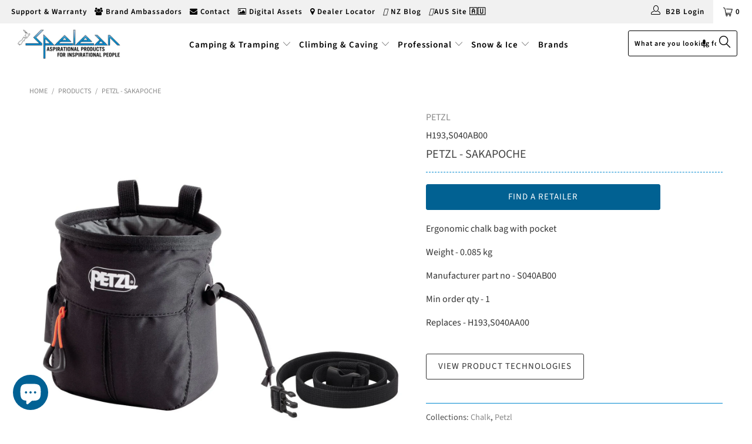

--- FILE ---
content_type: text/html; charset=utf-8
request_url: https://spelean.co.nz/products/petzl-sakapoche
body_size: 44296
content:


 <!DOCTYPE html>
<!--[if lt IE 7 ]><html class="ie ie6" lang="en"> <![endif]-->
<!--[if IE 7 ]><html class="ie ie7" lang="en"> <![endif]-->
<!--[if IE 8 ]><html class="ie ie8" lang="en"> <![endif]-->
<!--[if IE 9 ]><html class="ie ie9" lang="en"> <![endif]-->
<!--[if (gte IE 10)|!(IE)]><!--><html lang="en"> <!--<![endif]--> <head> <script src="https://kit.fontawesome.com/382e7dedee.js" crossorigin="anonymous"></script> <meta charset="utf-8"> <meta http-equiv="cleartype" content="on"> <meta name="robots" content="index,follow"> <!-- Custom Fonts --> <!-- Stylesheets for Turbo 3.2.0 --> <link href="//spelean.co.nz/cdn/shop/t/7/assets/styles.scss.css?v=105034810590760157761762824097" rel="stylesheet" type="text/css" media="all" /> <link href="//spelean.co.nz/cdn/shop/t/7/assets/custom.scss.css?v=25755808265088869231697599036" rel="stylesheet" type="text/css" media="all" /> <script>
      /*! lazysizes - v3.0.0 */
      !function(a,b){var c=b(a,a.document);a.lazySizes=c,"object"==typeof module&&module.exports&&(module.exports=c)}(window,function(a,b){"use strict";if(b.getElementsByClassName){var c,d=b.documentElement,e=a.Date,f=a.HTMLPictureElement,g="addEventListener",h="getAttribute",i=a[g],j=a.setTimeout,k=a.requestAnimationFrame||j,l=a.requestIdleCallback,m=/^picture$/i,n=["load","error","lazyincluded","_lazyloaded"],o={},p=Array.prototype.forEach,q=function(a,b){return o[b]||(o[b]=new RegExp("(\\s|^)"+b+"(\\s|$)")),o[b].test(a[h]("class")||"")&&o[b]},r=function(a,b){q(a,b)||a.setAttribute("class",(a[h]("class")||"").trim()+" "+b)},s=function(a,b){var c;(c=q(a,b))&&a.setAttribute("class",(a[h]("class")||"").replace(c," "))},t=function(a,b,c){var d=c?g:"removeEventListener";c&&t(a,b),n.forEach(function(c){a[d](c,b)})},u=function(a,c,d,e,f){var g=b.createEvent("CustomEvent");return g.initCustomEvent(c,!e,!f,d||{}),a.dispatchEvent(g),g},v=function(b,d){var e;!f&&(e=a.picturefill||c.pf)?e({reevaluate:!0,elements:[b]}):d&&d.src&&(b.src=d.src)},w=function(a,b){return(getComputedStyle(a,null)||{})[b]},x=function(a,b,d){for(d=d||a.offsetWidth;d<c.minSize&&b&&!a._lazysizesWidth;)d=b.offsetWidth,b=b.parentNode;return d},y=function(){var a,c,d=[],e=[],f=d,g=function(){var b=f;for(f=d.length?e:d,a=!0,c=!1;b.length;)b.shift()();a=!1},h=function(d,e){a&&!e?d.apply(this,arguments):(f.push(d),c||(c=!0,(b.hidden?j:k)(g)))};return h._lsFlush=g,h}(),z=function(a,b){return b?function(){y(a)}:function(){var b=this,c=arguments;y(function(){a.apply(b,c)})}},A=function(a){var b,c=0,d=125,f=666,g=f,h=function(){b=!1,c=e.now(),a()},i=l?function(){l(h,{timeout:g}),g!==f&&(g=f)}:z(function(){j(h)},!0);return function(a){var f;(a=a===!0)&&(g=44),b||(b=!0,f=d-(e.now()-c),0>f&&(f=0),a||9>f&&l?i():j(i,f))}},B=function(a){var b,c,d=99,f=function(){b=null,a()},g=function(){var a=e.now()-c;d>a?j(g,d-a):(l||f)(f)};return function(){c=e.now(),b||(b=j(g,d))}},C=function(){var f,k,l,n,o,x,C,E,F,G,H,I,J,K,L,M=/^img$/i,N=/^iframe$/i,O="onscroll"in a&&!/glebot/.test(navigator.userAgent),P=0,Q=0,R=0,S=-1,T=function(a){R--,a&&a.target&&t(a.target,T),(!a||0>R||!a.target)&&(R=0)},U=function(a,c){var e,f=a,g="hidden"==w(b.body,"visibility")||"hidden"!=w(a,"visibility");for(F-=c,I+=c,G-=c,H+=c;g&&(f=f.offsetParent)&&f!=b.body&&f!=d;)g=(w(f,"opacity")||1)>0,g&&"visible"!=w(f,"overflow")&&(e=f.getBoundingClientRect(),g=H>e.left&&G<e.right&&I>e.top-1&&F<e.bottom+1);return g},V=function(){var a,e,g,i,j,m,n,p,q;if((o=c.loadMode)&&8>R&&(a=f.length)){e=0,S++,null==K&&("expand"in c||(c.expand=d.clientHeight>500&&d.clientWidth>500?500:370),J=c.expand,K=J*c.expFactor),K>Q&&1>R&&S>2&&o>2&&!b.hidden?(Q=K,S=0):Q=o>1&&S>1&&6>R?J:P;for(;a>e;e++)if(f[e]&&!f[e]._lazyRace)if(O)if((p=f[e][h]("data-expand"))&&(m=1*p)||(m=Q),q!==m&&(C=innerWidth+m*L,E=innerHeight+m,n=-1*m,q=m),g=f[e].getBoundingClientRect(),(I=g.bottom)>=n&&(F=g.top)<=E&&(H=g.right)>=n*L&&(G=g.left)<=C&&(I||H||G||F)&&(l&&3>R&&!p&&(3>o||4>S)||U(f[e],m))){if(ba(f[e]),j=!0,R>9)break}else!j&&l&&!i&&4>R&&4>S&&o>2&&(k[0]||c.preloadAfterLoad)&&(k[0]||!p&&(I||H||G||F||"auto"!=f[e][h](c.sizesAttr)))&&(i=k[0]||f[e]);else ba(f[e]);i&&!j&&ba(i)}},W=A(V),X=function(a){r(a.target,c.loadedClass),s(a.target,c.loadingClass),t(a.target,Z)},Y=z(X),Z=function(a){Y({target:a.target})},$=function(a,b){try{a.contentWindow.location.replace(b)}catch(c){a.src=b}},_=function(a){var b,d,e=a[h](c.srcsetAttr);(b=c.customMedia[a[h]("data-media")||a[h]("media")])&&a.setAttribute("media",b),e&&a.setAttribute("srcset",e),b&&(d=a.parentNode,d.insertBefore(a.cloneNode(),a),d.removeChild(a))},aa=z(function(a,b,d,e,f){var g,i,k,l,o,q;(o=u(a,"lazybeforeunveil",b)).defaultPrevented||(e&&(d?r(a,c.autosizesClass):a.setAttribute("sizes",e)),i=a[h](c.srcsetAttr),g=a[h](c.srcAttr),f&&(k=a.parentNode,l=k&&m.test(k.nodeName||"")),q=b.firesLoad||"src"in a&&(i||g||l),o={target:a},q&&(t(a,T,!0),clearTimeout(n),n=j(T,2500),r(a,c.loadingClass),t(a,Z,!0)),l&&p.call(k.getElementsByTagName("source"),_),i?a.setAttribute("srcset",i):g&&!l&&(N.test(a.nodeName)?$(a,g):a.src=g),(i||l)&&v(a,{src:g})),a._lazyRace&&delete a._lazyRace,s(a,c.lazyClass),y(function(){(!q||a.complete&&a.naturalWidth>1)&&(q?T(o):R--,X(o))},!0)}),ba=function(a){var b,d=M.test(a.nodeName),e=d&&(a[h](c.sizesAttr)||a[h]("sizes")),f="auto"==e;(!f&&l||!d||!a.src&&!a.srcset||a.complete||q(a,c.errorClass))&&(b=u(a,"lazyunveilread").detail,f&&D.updateElem(a,!0,a.offsetWidth),a._lazyRace=!0,R++,aa(a,b,f,e,d))},ca=function(){if(!l){if(e.now()-x<999)return void j(ca,999);var a=B(function(){c.loadMode=3,W()});l=!0,c.loadMode=3,W(),i("scroll",function(){3==c.loadMode&&(c.loadMode=2),a()},!0)}};return{_:function(){x=e.now(),f=b.getElementsByClassName(c.lazyClass),k=b.getElementsByClassName(c.lazyClass+" "+c.preloadClass),L=c.hFac,i("scroll",W,!0),i("resize",W,!0),a.MutationObserver?new MutationObserver(W).observe(d,{childList:!0,subtree:!0,attributes:!0}):(d[g]("DOMNodeInserted",W,!0),d[g]("DOMAttrModified",W,!0),setInterval(W,999)),i("hashchange",W,!0),["focus","mouseover","click","load","transitionend","animationend","webkitAnimationEnd"].forEach(function(a){b[g](a,W,!0)}),/d$|^c/.test(b.readyState)?ca():(i("load",ca),b[g]("DOMContentLoaded",W),j(ca,2e4)),f.length?(V(),y._lsFlush()):W()},checkElems:W,unveil:ba}}(),D=function(){var a,d=z(function(a,b,c,d){var e,f,g;if(a._lazysizesWidth=d,d+="px",a.setAttribute("sizes",d),m.test(b.nodeName||""))for(e=b.getElementsByTagName("source"),f=0,g=e.length;g>f;f++)e[f].setAttribute("sizes",d);c.detail.dataAttr||v(a,c.detail)}),e=function(a,b,c){var e,f=a.parentNode;f&&(c=x(a,f,c),e=u(a,"lazybeforesizes",{width:c,dataAttr:!!b}),e.defaultPrevented||(c=e.detail.width,c&&c!==a._lazysizesWidth&&d(a,f,e,c)))},f=function(){var b,c=a.length;if(c)for(b=0;c>b;b++)e(a[b])},g=B(f);return{_:function(){a=b.getElementsByClassName(c.autosizesClass),i("resize",g)},checkElems:g,updateElem:e}}(),E=function(){E.i||(E.i=!0,D._(),C._())};return function(){var b,d={lazyClass:"lazyload",loadedClass:"lazyloaded",loadingClass:"lazyloading",preloadClass:"lazypreload",errorClass:"lazyerror",autosizesClass:"lazyautosizes",srcAttr:"data-src",srcsetAttr:"data-srcset",sizesAttr:"data-sizes",minSize:40,customMedia:{},init:!0,expFactor:1.5,hFac:.8,loadMode:2};c=a.lazySizesConfig||a.lazysizesConfig||{};for(b in d)b in c||(c[b]=d[b]);a.lazySizesConfig=c,j(function(){c.init&&E()})}(),{cfg:c,autoSizer:D,loader:C,init:E,uP:v,aC:r,rC:s,hC:q,fire:u,gW:x,rAF:y}}});</script> <title>PETZL - SAKAPOCHE - Spelean (NZ) Ltd</title> <meta name="description" content="Ergonomic chalk bag with pocket" />
    

    

<meta name="author" content="Spelean (NZ) Ltd">
<meta property="og:url" content="https://spelean.co.nz/products/petzl-sakapoche">
<meta property="og:site_name" content="Spelean (NZ) Ltd"> <meta property="og:type" content="product"> <meta property="og:title" content="PETZL - SAKAPOCHE"> <meta property="og:image" content="https://spelean.co.nz/cdn/shop/files/H193_S040AB00_600x.jpg?v=1720685318"> <meta property="og:image:secure_url" content="https://spelean.co.nz/cdn/shop/files/H193_S040AB00_600x.jpg?v=1720685318"> <meta property="og:image" content="https://spelean.co.nz/cdn/shop/files/H193_S040AB01_600x.jpg?v=1720685318"> <meta property="og:image:secure_url" content="https://spelean.co.nz/cdn/shop/files/H193_S040AB01_600x.jpg?v=1720685318"> <meta property="og:image" content="https://spelean.co.nz/cdn/shop/files/H193_S040AB02_600x.jpg?v=1720685318"> <meta property="og:image:secure_url" content="https://spelean.co.nz/cdn/shop/files/H193_S040AB02_600x.jpg?v=1720685318"> <meta property="og:price:amount" content="62.50"> <meta property="og:price:currency" content="NZD"> <meta property="og:description" content="Ergonomic chalk bag with pocket"> <meta name="twitter:site" content="@speleannz">

<meta name="twitter:card" content="summary"> <meta name="twitter:title" content="PETZL - SAKAPOCHE"> <meta name="twitter:description" content="Ergonomic chalk bag with pocket"> <meta name="twitter:image" content="https://spelean.co.nz/cdn/shop/files/H193_S040AB00_240x.jpg?v=1720685318"> <meta name="twitter:image:width" content="240"> <meta name="twitter:image:height" content="240"> <!-- Mobile Specific Metas --> <meta name="HandheldFriendly" content="True"> <meta name="MobileOptimized" content="320"> <meta name="viewport" content="width=device-width,initial-scale=1"> <meta name="theme-color" content="#ffffff"> <link rel="shortcut icon" type="image/x-icon" href="//spelean.co.nz/cdn/shop/files/favourite-icon-tpt_32x32.png?v=1634796770"> <link rel="canonical" href="https://spelean.co.nz/products/petzl-sakapoche" /> <script>
      SearchaniseCustomerTags = [];</script> <script>window.performance && window.performance.mark && window.performance.mark('shopify.content_for_header.start');</script><meta id="shopify-digital-wallet" name="shopify-digital-wallet" content="/12073271355/digital_wallets/dialog">
<link rel="alternate" type="application/json+oembed" href="https://spelean.co.nz/products/petzl-sakapoche.oembed">
<script async="async" src="/checkouts/internal/preloads.js?locale=en-NZ"></script>
<script id="shopify-features" type="application/json">{"accessToken":"4961f5996dffd4a9ac11355dd05c7139","betas":["rich-media-storefront-analytics"],"domain":"spelean.co.nz","predictiveSearch":true,"shopId":12073271355,"locale":"en"}</script>
<script>var Shopify = Shopify || {};
Shopify.shop = "spelean-nz.myshopify.com";
Shopify.locale = "en";
Shopify.currency = {"active":"NZD","rate":"1.0"};
Shopify.country = "NZ";
Shopify.theme = {"name":"NZ Live theme","id":125001924667,"schema_name":"Turbo","schema_version":"3.2.0","theme_store_id":null,"role":"main"};
Shopify.theme.handle = "null";
Shopify.theme.style = {"id":null,"handle":null};
Shopify.cdnHost = "spelean.co.nz/cdn";
Shopify.routes = Shopify.routes || {};
Shopify.routes.root = "/";</script>
<script type="module">!function(o){(o.Shopify=o.Shopify||{}).modules=!0}(window);</script>
<script>!function(o){function n(){var o=[];function n(){o.push(Array.prototype.slice.apply(arguments))}return n.q=o,n}var t=o.Shopify=o.Shopify||{};t.loadFeatures=n(),t.autoloadFeatures=n()}(window);</script>
<script id="shop-js-analytics" type="application/json">{"pageType":"product"}</script>
<script defer="defer" async type="module" src="//spelean.co.nz/cdn/shopifycloud/shop-js/modules/v2/client.init-shop-cart-sync_BdyHc3Nr.en.esm.js"></script>
<script defer="defer" async type="module" src="//spelean.co.nz/cdn/shopifycloud/shop-js/modules/v2/chunk.common_Daul8nwZ.esm.js"></script>
<script type="module">
  await import("//spelean.co.nz/cdn/shopifycloud/shop-js/modules/v2/client.init-shop-cart-sync_BdyHc3Nr.en.esm.js");
await import("//spelean.co.nz/cdn/shopifycloud/shop-js/modules/v2/chunk.common_Daul8nwZ.esm.js");

  window.Shopify.SignInWithShop?.initShopCartSync?.({"fedCMEnabled":true,"windoidEnabled":true});

</script>
<script>(function() {
  var isLoaded = false;
  function asyncLoad() {
    if (isLoaded) return;
    isLoaded = true;
    var urls = ["https:\/\/faq.ddshopapps.com\/js\/frontend\/scripttag.js?shop=spelean-nz.myshopify.com"];
    for (var i = 0; i <urls.length; i++) {
      var s = document.createElement('script');
      s.type = 'text/javascript';
      s.async = true;
      s.src = urls[i];
      var x = document.getElementsByTagName('script')[0];
      x.parentNode.insertBefore(s, x);
    }
  };
  if(window.attachEvent) {
    window.attachEvent('onload', asyncLoad);
  } else {
    window.addEventListener('load', asyncLoad, false);
  }
})();</script>
<script id="__st">var __st={"a":12073271355,"offset":46800,"reqid":"1c3d9074-eaa8-4716-a73f-3048adb70433-1768963755","pageurl":"spelean.co.nz\/products\/petzl-sakapoche","u":"d68862cb6cad","p":"product","rtyp":"product","rid":7290877378619};</script>
<script>window.ShopifyPaypalV4VisibilityTracking = true;</script>
<script id="captcha-bootstrap">!function(){'use strict';const t='contact',e='account',n='new_comment',o=[[t,t],['blogs',n],['comments',n],[t,'customer']],c=[[e,'customer_login'],[e,'guest_login'],[e,'recover_customer_password'],[e,'create_customer']],r=t=>t.map((([t,e])=>`form[action*='/${t}']:not([data-nocaptcha='true']) input[name='form_type'][value='${e}']`)).join(','),a=t=>()=>t?[...document.querySelectorAll(t)].map((t=>t.form)):[];function s(){const t=[...o],e=r(t);return a(e)}const i='password',u='form_key',d=['recaptcha-v3-token','g-recaptcha-response','h-captcha-response',i],f=()=>{try{return window.sessionStorage}catch{return}},m='__shopify_v',_=t=>t.elements[u];function p(t,e,n=!1){try{const o=window.sessionStorage,c=JSON.parse(o.getItem(e)),{data:r}=function(t){const{data:e,action:n}=t;return t[m]||n?{data:e,action:n}:{data:t,action:n}}(c);for(const[e,n]of Object.entries(r))t.elements[e]&&(t.elements[e].value=n);n&&o.removeItem(e)}catch(o){console.error('form repopulation failed',{error:o})}}const l='form_type',E='cptcha';function T(t){t.dataset[E]=!0}const w=window,h=w.document,L='Shopify',v='ce_forms',y='captcha';let A=!1;((t,e)=>{const n=(g='f06e6c50-85a8-45c8-87d0-21a2b65856fe',I='https://cdn.shopify.com/shopifycloud/storefront-forms-hcaptcha/ce_storefront_forms_captcha_hcaptcha.v1.5.2.iife.js',D={infoText:'Protected by hCaptcha',privacyText:'Privacy',termsText:'Terms'},(t,e,n)=>{const o=w[L][v],c=o.bindForm;if(c)return c(t,g,e,D).then(n);var r;o.q.push([[t,g,e,D],n]),r=I,A||(h.body.append(Object.assign(h.createElement('script'),{id:'captcha-provider',async:!0,src:r})),A=!0)});var g,I,D;w[L]=w[L]||{},w[L][v]=w[L][v]||{},w[L][v].q=[],w[L][y]=w[L][y]||{},w[L][y].protect=function(t,e){n(t,void 0,e),T(t)},Object.freeze(w[L][y]),function(t,e,n,w,h,L){const[v,y,A,g]=function(t,e,n){const i=e?o:[],u=t?c:[],d=[...i,...u],f=r(d),m=r(i),_=r(d.filter((([t,e])=>n.includes(e))));return[a(f),a(m),a(_),s()]}(w,h,L),I=t=>{const e=t.target;return e instanceof HTMLFormElement?e:e&&e.form},D=t=>v().includes(t);t.addEventListener('submit',(t=>{const e=I(t);if(!e)return;const n=D(e)&&!e.dataset.hcaptchaBound&&!e.dataset.recaptchaBound,o=_(e),c=g().includes(e)&&(!o||!o.value);(n||c)&&t.preventDefault(),c&&!n&&(function(t){try{if(!f())return;!function(t){const e=f();if(!e)return;const n=_(t);if(!n)return;const o=n.value;o&&e.removeItem(o)}(t);const e=Array.from(Array(32),(()=>Math.random().toString(36)[2])).join('');!function(t,e){_(t)||t.append(Object.assign(document.createElement('input'),{type:'hidden',name:u})),t.elements[u].value=e}(t,e),function(t,e){const n=f();if(!n)return;const o=[...t.querySelectorAll(`input[type='${i}']`)].map((({name:t})=>t)),c=[...d,...o],r={};for(const[a,s]of new FormData(t).entries())c.includes(a)||(r[a]=s);n.setItem(e,JSON.stringify({[m]:1,action:t.action,data:r}))}(t,e)}catch(e){console.error('failed to persist form',e)}}(e),e.submit())}));const S=(t,e)=>{t&&!t.dataset[E]&&(n(t,e.some((e=>e===t))),T(t))};for(const o of['focusin','change'])t.addEventListener(o,(t=>{const e=I(t);D(e)&&S(e,y())}));const B=e.get('form_key'),M=e.get(l),P=B&&M;t.addEventListener('DOMContentLoaded',(()=>{const t=y();if(P)for(const e of t)e.elements[l].value===M&&p(e,B);[...new Set([...A(),...v().filter((t=>'true'===t.dataset.shopifyCaptcha))])].forEach((e=>S(e,t)))}))}(h,new URLSearchParams(w.location.search),n,t,e,['guest_login'])})(!1,!0)}();</script>
<script integrity="sha256-4kQ18oKyAcykRKYeNunJcIwy7WH5gtpwJnB7kiuLZ1E=" data-source-attribution="shopify.loadfeatures" defer="defer" src="//spelean.co.nz/cdn/shopifycloud/storefront/assets/storefront/load_feature-a0a9edcb.js" crossorigin="anonymous"></script>
<script data-source-attribution="shopify.dynamic_checkout.dynamic.init">var Shopify=Shopify||{};Shopify.PaymentButton=Shopify.PaymentButton||{isStorefrontPortableWallets:!0,init:function(){window.Shopify.PaymentButton.init=function(){};var t=document.createElement("script");t.src="https://spelean.co.nz/cdn/shopifycloud/portable-wallets/latest/portable-wallets.en.js",t.type="module",document.head.appendChild(t)}};
</script>
<script data-source-attribution="shopify.dynamic_checkout.buyer_consent">
  function portableWalletsHideBuyerConsent(e){var t=document.getElementById("shopify-buyer-consent"),n=document.getElementById("shopify-subscription-policy-button");t&&n&&(t.classList.add("hidden"),t.setAttribute("aria-hidden","true"),n.removeEventListener("click",e))}function portableWalletsShowBuyerConsent(e){var t=document.getElementById("shopify-buyer-consent"),n=document.getElementById("shopify-subscription-policy-button");t&&n&&(t.classList.remove("hidden"),t.removeAttribute("aria-hidden"),n.addEventListener("click",e))}window.Shopify?.PaymentButton&&(window.Shopify.PaymentButton.hideBuyerConsent=portableWalletsHideBuyerConsent,window.Shopify.PaymentButton.showBuyerConsent=portableWalletsShowBuyerConsent);
</script>
<script data-source-attribution="shopify.dynamic_checkout.cart.bootstrap">document.addEventListener("DOMContentLoaded",(function(){function t(){return document.querySelector("shopify-accelerated-checkout-cart, shopify-accelerated-checkout")}if(t())Shopify.PaymentButton.init();else{new MutationObserver((function(e,n){t()&&(Shopify.PaymentButton.init(),n.disconnect())})).observe(document.body,{childList:!0,subtree:!0})}}));
</script>

<script>window.performance && window.performance.mark && window.performance.mark('shopify.content_for_header.end');</script>
	<!-- Filecamp config should be placed the head section -->
	<script>
	var fcg = { 
	url:'https://spelean.filecamp.com/files/xk-9d3145cf/xk-9d3145cf',
      site: 'spelean'  
	}
	</script>
    
  

     
    
    




<script>
if(document.documentElement.innerHTML.match(/https:\\\/\\\/mincart-react.molsoftapps.com\\\/js\\\/mincart.js/)){ 
    var mincartSettings = {
        texts : {}
    };

    var newCartItems = {};
    var cartItems = {};


document.addEventListener('DOMContentLoaded', function () {
    mincartSettings.checkoutButtonsText = '[name="checkout"], button[onclick="window.location=\'/checkout\'"], form[action^=\'/checkout\'] input[value=\'Checkout\'], .blockCheckout, [href^="/checkout"], [href^="checkout"], form[action^=\'/checkout\'] input[type=\'submit\'], .ConversionDriverCart--checkout';
    mincartSettings.checkoutButtons = document.querySelectorAll(mincartSettings.checkoutButtonsText);
    mincartSettings.additionalCheckout = document.querySelectorAll(".additional-checkout-buttons, .additional-checkout-button, #additional-checkout-buttons");

        for(var i = 0; i <mincartSettings.checkoutButtons.length; i++){
            mincartSettings.checkoutButtons[i].disabled = true;
        }
        for(var i = 0; i <mincartSettings.additionalCheckout.length; i++){
            mincartSettings.additionalCheckout[i].classList.add('mincartDisabled');
        }

        
            mincartSettings.addProductButton = document.querySelectorAll('[name="add"]');

            
                for(var i = 0; i <mincartSettings.addProductButton.length; i++){
                    mincartSettings.addProductButton[i].disabled = true;
                }
            
        

        (function () {
            var loadScript = function loadScript(url, callback) {

                var script = document.createElement("script");
                script.type = "text/javascript";

                // If the browser is Internet Explorer.
                if (script.readyState) {
                    script.onreadystatechange = function () {
                        if (script.readyState == "loaded" || script.readyState == "complete") {
                            script.onreadystatechange = null;
                            callback();
                        }
                    };
                    // For any other browser.
                } else {
                    script.onload = function () {
                        callback();
                    };
                }

                script.src = url;
                document.getElementsByTagName("head")[0].appendChild(script);
            };

            /* This is my app's JavaScript */
            var myAppJavaScript = function myAppJavaScript($) {
                mincartSettings.checkoutButtons = $(mincartSettings.checkoutButtonsText);
                mincartSettings.additionalCheckout = $(".additional-checkout-buttons");

                mincartSettings.checkoutButtons.each(function(){
                    if($(this).is('input')){
                        mincartSettings.texts.checkoutText = $(this).val();
                        return false;
                    }
                    else{
                        mincartSettings.texts.checkoutText = $(this).html();
                    }
                });
                
                if(mincartSettings.checkoutButtons.is('input')){
                    mincartSettings.checkoutButtons.addClass('mincartDisabled');
                    mincartSettings.checkoutButtons.val("Loading");
                }
                else{
                    mincartSettings.checkoutButtons.addClass('mincartDisabled');
                    mincartSettings.checkoutButtons.html("Loading");
                }

                
                    mincartSettings.addProductButton = $('[name="add"]');

                    
                        if(mincartSettings.addProductButton.is('input')){
                            mincartSettings.texts.addProductButton = mincartSettings.addProductButton.val();
                            mincartSettings.addProductButton.addClass('mincartDisabled');
                            mincartSettings.addProductButton.val("Loading");
                        }
                        else{
                            mincartSettings.texts.addProductButton = mincartSettings.addProductButton.html();
                            mincartSettings.addProductButton.addClass('mincartDisabled');
                            mincartSettings.addProductButton.html("Loading");
                        }
                    
                
                
                
                mincartSettings.itemsInCart = [];

                mincartSettings.currentProduct = {
                    "product_id": 7290877378619,
                    "Collection": [{"id":263483752507,"handle":"chalk","title":"Chalk","updated_at":"2026-01-21T12:03:15+13:00","body_html":"","published_at":"2021-08-09T14:34:10+12:00","sort_order":"best-selling","template_suffix":"","disjunctive":false,"rules":[{"column":"type","relation":"equals","condition":"CHALK"}],"published_scope":"web"},{"id":154846363707,"handle":"petzl","title":"Petzl","updated_at":"2026-01-21T12:03:15+13:00","body_html":"\u003cimg src=\"https:\/\/cdn.shopify.com\/s\/files\/1\/0047\/5093\/4105\/files\/PETZL_1024x1024.png?v=1556511729\" alt=\"\"\u003e","published_at":"2019-11-12T00:47:01+13:00","sort_order":"alpha-asc","template_suffix":"","disjunctive":false,"rules":[{"column":"vendor","relation":"equals","condition":"PETZL"}],"published_scope":"web","image":{"created_at":"2019-11-12T00:47:02+13:00","alt":null,"width":200,"height":200,"src":"\/\/spelean.co.nz\/cdn\/shop\/collections\/petzl_bluetooth_headlamp.jpg?v=1573472823"}}],
                    "product_type": "CHALK",
                    "Vendor": "PETZL",
                    "Tag": ["Black","Black Dazzle","CHALK","Orange White","T"],
                    "variants": [{"id":41762797027387,"title":"Black","option1":"Black","option2":null,"option3":null,"sku":"H193,S040AB00","requires_shipping":true,"taxable":true,"featured_image":{"id":32360916254779,"product_id":7290877378619,"position":1,"created_at":"2024-07-11T20:08:38+12:00","updated_at":"2024-07-11T20:08:38+12:00","alt":"PETZL","width":1500,"height":1500,"src":"\/\/spelean.co.nz\/cdn\/shop\/files\/H193_S040AB00.jpg?v=1720685318","variant_ids":[41762797027387]},"available":true,"name":"PETZL - SAKAPOCHE - Black","public_title":"Black","options":["Black"],"price":6250,"weight":85,"compare_at_price":0,"inventory_management":"shopify","barcode":"3342540844308","featured_media":{"alt":"PETZL","id":24688790569019,"position":1,"preview_image":{"aspect_ratio":1.0,"height":1500,"width":1500,"src":"\/\/spelean.co.nz\/cdn\/shop\/files\/H193_S040AB00.jpg?v=1720685318"}},"requires_selling_plan":false,"selling_plan_allocations":[],"quantity_rule":{"min":1,"max":null,"increment":1}},{"id":41762797060155,"title":"Orange White","option1":"Orange White","option2":null,"option3":null,"sku":"H193,S040AB01","requires_shipping":true,"taxable":true,"featured_image":{"id":32360916287547,"product_id":7290877378619,"position":2,"created_at":"2024-07-11T20:08:38+12:00","updated_at":"2024-07-11T20:08:38+12:00","alt":"PETZL","width":1500,"height":1500,"src":"\/\/spelean.co.nz\/cdn\/shop\/files\/H193_S040AB01.jpg?v=1720685318","variant_ids":[41762797060155]},"available":true,"name":"PETZL - SAKAPOCHE - Orange White","public_title":"Orange White","options":["Orange White"],"price":6250,"weight":85,"compare_at_price":0,"inventory_management":"shopify","barcode":"3342540844711","featured_media":{"alt":"PETZL","id":24688790601787,"position":2,"preview_image":{"aspect_ratio":1.0,"height":1500,"width":1500,"src":"\/\/spelean.co.nz\/cdn\/shop\/files\/H193_S040AB01.jpg?v=1720685318"}},"requires_selling_plan":false,"selling_plan_allocations":[],"quantity_rule":{"min":1,"max":null,"increment":1}},{"id":41762797092923,"title":"Black Dazzle","option1":"Black Dazzle","option2":null,"option3":null,"sku":"H193,S040AB02","requires_shipping":true,"taxable":true,"featured_image":{"id":32360916320315,"product_id":7290877378619,"position":3,"created_at":"2024-07-11T20:08:38+12:00","updated_at":"2024-07-11T20:08:38+12:00","alt":"PETZL","width":1500,"height":1500,"src":"\/\/spelean.co.nz\/cdn\/shop\/files\/H193_S040AB02.jpg?v=1720685318","variant_ids":[41762797092923]},"available":true,"name":"PETZL - SAKAPOCHE - Black Dazzle","public_title":"Black Dazzle","options":["Black Dazzle"],"price":6250,"weight":85,"compare_at_price":0,"inventory_management":"shopify","barcode":"3342540844728","featured_media":{"alt":"PETZL","id":24688790634555,"position":3,"preview_image":{"aspect_ratio":1.0,"height":1500,"width":1500,"src":"\/\/spelean.co.nz\/cdn\/shop\/files\/H193_S040AB02.jpg?v=1720685318"}},"requires_selling_plan":false,"selling_plan_allocations":[],"quantity_rule":{"min":1,"max":null,"increment":1}}],
                    "price": 6250,
                    "min": null,
                    "max": null
                };

                mincartSettings.customer = null;

                $("input[name^=updates]").each(function(){
                    cartItems[$(this).attr('id')] = $(this).val();
                    newCartItems[$(this).attr('id')] = $(this).val();

                    $(this).bind("propertychange change keyup input paste", function(){
                        $("input[name^=updates]").each(function(){
                            newCartItems[$(this).attr('id')] = $(this).val();
                        })
                    })
                });
            };

            if (typeof jQuery === 'undefined' || parseFloat(jQuery.fn.jquery) <3.0 || !jQuery.ajax) {
                loadScript('//mincart-react.molsoftapps.com/js/jquery.min.js', function () {
                    var jQuery331 = jQuery.noConflict(true);
                    myAppJavaScript(jQuery331);
                });
            } else {
                myAppJavaScript(jQuery);
            }
        })();
    });
}
</script>

<style>
    .mincartDisabled{
        pointer-events: none !important;
    }
</style>



<link href="//spelean.co.nz/cdn/shop/t/7/assets/ddshop-faq.css?v=39582937346077318541659077218" rel="stylesheet" type="text/css" media="all" /> <!-- SlideRule Script Start --> <script name="sliderule-tracking" data-ot-ignore>
(function(){
	slideruleData = {
    "version":"v0.0.1",
    "referralExclusion":"/(paypal|visa|MasterCard|clicksafe|arcot\.com|geschuetzteinkaufen|checkout\.shopify\.com|checkout\.rechargeapps\.com|portal\.afterpay\.com|payfort)/",
    "googleSignals":true,
    "anonymizeIp":true,
    "productClicks":true,
    "persistentUserId":true,
    "hideBranding":false,
    "ecommerce":{"currencyCode":"NZD",
    "impressions":[]},
    "pageType":"product",
	"destinations":{},
    "cookieUpdate":true
	}

	
		slideruleData.themeMode = "live"
	

	


	
	})();
</script>
<script async type="text/javascript" src=https://files.slideruletools.com/eluredils-g.js></script> <!-- SlideRule Script End -->
          



<script src="https://cdn.shopify.com/extensions/e8878072-2f6b-4e89-8082-94b04320908d/inbox-1254/assets/inbox-chat-loader.js" type="text/javascript" defer="defer"></script>
<link href="https://monorail-edge.shopifysvc.com" rel="dns-prefetch">
<script>(function(){if ("sendBeacon" in navigator && "performance" in window) {try {var session_token_from_headers = performance.getEntriesByType('navigation')[0].serverTiming.find(x => x.name == '_s').description;} catch {var session_token_from_headers = undefined;}var session_cookie_matches = document.cookie.match(/_shopify_s=([^;]*)/);var session_token_from_cookie = session_cookie_matches && session_cookie_matches.length === 2 ? session_cookie_matches[1] : "";var session_token = session_token_from_headers || session_token_from_cookie || "";function handle_abandonment_event(e) {var entries = performance.getEntries().filter(function(entry) {return /monorail-edge.shopifysvc.com/.test(entry.name);});if (!window.abandonment_tracked && entries.length === 0) {window.abandonment_tracked = true;var currentMs = Date.now();var navigation_start = performance.timing.navigationStart;var payload = {shop_id: 12073271355,url: window.location.href,navigation_start,duration: currentMs - navigation_start,session_token,page_type: "product"};window.navigator.sendBeacon("https://monorail-edge.shopifysvc.com/v1/produce", JSON.stringify({schema_id: "online_store_buyer_site_abandonment/1.1",payload: payload,metadata: {event_created_at_ms: currentMs,event_sent_at_ms: currentMs}}));}}window.addEventListener('pagehide', handle_abandonment_event);}}());</script>
<script id="web-pixels-manager-setup">(function e(e,d,r,n,o){if(void 0===o&&(o={}),!Boolean(null===(a=null===(i=window.Shopify)||void 0===i?void 0:i.analytics)||void 0===a?void 0:a.replayQueue)){var i,a;window.Shopify=window.Shopify||{};var t=window.Shopify;t.analytics=t.analytics||{};var s=t.analytics;s.replayQueue=[],s.publish=function(e,d,r){return s.replayQueue.push([e,d,r]),!0};try{self.performance.mark("wpm:start")}catch(e){}var l=function(){var e={modern:/Edge?\/(1{2}[4-9]|1[2-9]\d|[2-9]\d{2}|\d{4,})\.\d+(\.\d+|)|Firefox\/(1{2}[4-9]|1[2-9]\d|[2-9]\d{2}|\d{4,})\.\d+(\.\d+|)|Chrom(ium|e)\/(9{2}|\d{3,})\.\d+(\.\d+|)|(Maci|X1{2}).+ Version\/(15\.\d+|(1[6-9]|[2-9]\d|\d{3,})\.\d+)([,.]\d+|)( \(\w+\)|)( Mobile\/\w+|) Safari\/|Chrome.+OPR\/(9{2}|\d{3,})\.\d+\.\d+|(CPU[ +]OS|iPhone[ +]OS|CPU[ +]iPhone|CPU IPhone OS|CPU iPad OS)[ +]+(15[._]\d+|(1[6-9]|[2-9]\d|\d{3,})[._]\d+)([._]\d+|)|Android:?[ /-](13[3-9]|1[4-9]\d|[2-9]\d{2}|\d{4,})(\.\d+|)(\.\d+|)|Android.+Firefox\/(13[5-9]|1[4-9]\d|[2-9]\d{2}|\d{4,})\.\d+(\.\d+|)|Android.+Chrom(ium|e)\/(13[3-9]|1[4-9]\d|[2-9]\d{2}|\d{4,})\.\d+(\.\d+|)|SamsungBrowser\/([2-9]\d|\d{3,})\.\d+/,legacy:/Edge?\/(1[6-9]|[2-9]\d|\d{3,})\.\d+(\.\d+|)|Firefox\/(5[4-9]|[6-9]\d|\d{3,})\.\d+(\.\d+|)|Chrom(ium|e)\/(5[1-9]|[6-9]\d|\d{3,})\.\d+(\.\d+|)([\d.]+$|.*Safari\/(?![\d.]+ Edge\/[\d.]+$))|(Maci|X1{2}).+ Version\/(10\.\d+|(1[1-9]|[2-9]\d|\d{3,})\.\d+)([,.]\d+|)( \(\w+\)|)( Mobile\/\w+|) Safari\/|Chrome.+OPR\/(3[89]|[4-9]\d|\d{3,})\.\d+\.\d+|(CPU[ +]OS|iPhone[ +]OS|CPU[ +]iPhone|CPU IPhone OS|CPU iPad OS)[ +]+(10[._]\d+|(1[1-9]|[2-9]\d|\d{3,})[._]\d+)([._]\d+|)|Android:?[ /-](13[3-9]|1[4-9]\d|[2-9]\d{2}|\d{4,})(\.\d+|)(\.\d+|)|Mobile Safari.+OPR\/([89]\d|\d{3,})\.\d+\.\d+|Android.+Firefox\/(13[5-9]|1[4-9]\d|[2-9]\d{2}|\d{4,})\.\d+(\.\d+|)|Android.+Chrom(ium|e)\/(13[3-9]|1[4-9]\d|[2-9]\d{2}|\d{4,})\.\d+(\.\d+|)|Android.+(UC? ?Browser|UCWEB|U3)[ /]?(15\.([5-9]|\d{2,})|(1[6-9]|[2-9]\d|\d{3,})\.\d+)\.\d+|SamsungBrowser\/(5\.\d+|([6-9]|\d{2,})\.\d+)|Android.+MQ{2}Browser\/(14(\.(9|\d{2,})|)|(1[5-9]|[2-9]\d|\d{3,})(\.\d+|))(\.\d+|)|K[Aa][Ii]OS\/(3\.\d+|([4-9]|\d{2,})\.\d+)(\.\d+|)/},d=e.modern,r=e.legacy,n=navigator.userAgent;return n.match(d)?"modern":n.match(r)?"legacy":"unknown"}(),u="modern"===l?"modern":"legacy",c=(null!=n?n:{modern:"",legacy:""})[u],f=function(e){return[e.baseUrl,"/wpm","/b",e.hashVersion,"modern"===e.buildTarget?"m":"l",".js"].join("")}({baseUrl:d,hashVersion:r,buildTarget:u}),m=function(e){var d=e.version,r=e.bundleTarget,n=e.surface,o=e.pageUrl,i=e.monorailEndpoint;return{emit:function(e){var a=e.status,t=e.errorMsg,s=(new Date).getTime(),l=JSON.stringify({metadata:{event_sent_at_ms:s},events:[{schema_id:"web_pixels_manager_load/3.1",payload:{version:d,bundle_target:r,page_url:o,status:a,surface:n,error_msg:t},metadata:{event_created_at_ms:s}}]});if(!i)return console&&console.warn&&console.warn("[Web Pixels Manager] No Monorail endpoint provided, skipping logging."),!1;try{return self.navigator.sendBeacon.bind(self.navigator)(i,l)}catch(e){}var u=new XMLHttpRequest;try{return u.open("POST",i,!0),u.setRequestHeader("Content-Type","text/plain"),u.send(l),!0}catch(e){return console&&console.warn&&console.warn("[Web Pixels Manager] Got an unhandled error while logging to Monorail."),!1}}}}({version:r,bundleTarget:l,surface:e.surface,pageUrl:self.location.href,monorailEndpoint:e.monorailEndpoint});try{o.browserTarget=l,function(e){var d=e.src,r=e.async,n=void 0===r||r,o=e.onload,i=e.onerror,a=e.sri,t=e.scriptDataAttributes,s=void 0===t?{}:t,l=document.createElement("script"),u=document.querySelector("head"),c=document.querySelector("body");if(l.async=n,l.src=d,a&&(l.integrity=a,l.crossOrigin="anonymous"),s)for(var f in s)if(Object.prototype.hasOwnProperty.call(s,f))try{l.dataset[f]=s[f]}catch(e){}if(o&&l.addEventListener("load",o),i&&l.addEventListener("error",i),u)u.appendChild(l);else{if(!c)throw new Error("Did not find a head or body element to append the script");c.appendChild(l)}}({src:f,async:!0,onload:function(){if(!function(){var e,d;return Boolean(null===(d=null===(e=window.Shopify)||void 0===e?void 0:e.analytics)||void 0===d?void 0:d.initialized)}()){var d=window.webPixelsManager.init(e)||void 0;if(d){var r=window.Shopify.analytics;r.replayQueue.forEach((function(e){var r=e[0],n=e[1],o=e[2];d.publishCustomEvent(r,n,o)})),r.replayQueue=[],r.publish=d.publishCustomEvent,r.visitor=d.visitor,r.initialized=!0}}},onerror:function(){return m.emit({status:"failed",errorMsg:"".concat(f," has failed to load")})},sri:function(e){var d=/^sha384-[A-Za-z0-9+/=]+$/;return"string"==typeof e&&d.test(e)}(c)?c:"",scriptDataAttributes:o}),m.emit({status:"loading"})}catch(e){m.emit({status:"failed",errorMsg:(null==e?void 0:e.message)||"Unknown error"})}}})({shopId: 12073271355,storefrontBaseUrl: "https://spelean.co.nz",extensionsBaseUrl: "https://extensions.shopifycdn.com/cdn/shopifycloud/web-pixels-manager",monorailEndpoint: "https://monorail-edge.shopifysvc.com/unstable/produce_batch",surface: "storefront-renderer",enabledBetaFlags: ["2dca8a86"],webPixelsConfigList: [{"id":"850329659","configuration":"{\"shop_id\":\"12073271355\",\"shop_domain\":\"spelean-nz.myshopify.com\"}","eventPayloadVersion":"v1","runtimeContext":"STRICT","scriptVersion":"5e3d5e1b5722d4cd4411ebb64270f974","type":"APP","apiClientId":5049969,"privacyPurposes":["ANALYTICS","MARKETING","SALE_OF_DATA"],"dataSharingAdjustments":{"protectedCustomerApprovalScopes":[]}},{"id":"222920763","configuration":"{\"config\":\"{\\\"pixel_id\\\":\\\"G-PKP0FVG732\\\",\\\"gtag_events\\\":[{\\\"type\\\":\\\"purchase\\\",\\\"action_label\\\":\\\"G-PKP0FVG732\\\"},{\\\"type\\\":\\\"page_view\\\",\\\"action_label\\\":\\\"G-PKP0FVG732\\\"},{\\\"type\\\":\\\"view_item\\\",\\\"action_label\\\":\\\"G-PKP0FVG732\\\"},{\\\"type\\\":\\\"search\\\",\\\"action_label\\\":\\\"G-PKP0FVG732\\\"},{\\\"type\\\":\\\"add_to_cart\\\",\\\"action_label\\\":\\\"G-PKP0FVG732\\\"},{\\\"type\\\":\\\"begin_checkout\\\",\\\"action_label\\\":\\\"G-PKP0FVG732\\\"},{\\\"type\\\":\\\"add_payment_info\\\",\\\"action_label\\\":\\\"G-PKP0FVG732\\\"}],\\\"enable_monitoring_mode\\\":false}\"}","eventPayloadVersion":"v1","runtimeContext":"OPEN","scriptVersion":"b2a88bafab3e21179ed38636efcd8a93","type":"APP","apiClientId":1780363,"privacyPurposes":[],"dataSharingAdjustments":{"protectedCustomerApprovalScopes":["read_customer_address","read_customer_email","read_customer_name","read_customer_personal_data","read_customer_phone"]}},{"id":"shopify-app-pixel","configuration":"{}","eventPayloadVersion":"v1","runtimeContext":"STRICT","scriptVersion":"0450","apiClientId":"shopify-pixel","type":"APP","privacyPurposes":["ANALYTICS","MARKETING"]},{"id":"shopify-custom-pixel","eventPayloadVersion":"v1","runtimeContext":"LAX","scriptVersion":"0450","apiClientId":"shopify-pixel","type":"CUSTOM","privacyPurposes":["ANALYTICS","MARKETING"]}],isMerchantRequest: false,initData: {"shop":{"name":"Spelean (NZ) Ltd","paymentSettings":{"currencyCode":"NZD"},"myshopifyDomain":"spelean-nz.myshopify.com","countryCode":"NZ","storefrontUrl":"https:\/\/spelean.co.nz"},"customer":null,"cart":null,"checkout":null,"productVariants":[{"price":{"amount":62.5,"currencyCode":"NZD"},"product":{"title":"PETZL - SAKAPOCHE","vendor":"PETZL","id":"7290877378619","untranslatedTitle":"PETZL - SAKAPOCHE","url":"\/products\/petzl-sakapoche","type":"CHALK"},"id":"41762797027387","image":{"src":"\/\/spelean.co.nz\/cdn\/shop\/files\/H193_S040AB00.jpg?v=1720685318"},"sku":"H193,S040AB00","title":"Black","untranslatedTitle":"Black"},{"price":{"amount":62.5,"currencyCode":"NZD"},"product":{"title":"PETZL - SAKAPOCHE","vendor":"PETZL","id":"7290877378619","untranslatedTitle":"PETZL - SAKAPOCHE","url":"\/products\/petzl-sakapoche","type":"CHALK"},"id":"41762797060155","image":{"src":"\/\/spelean.co.nz\/cdn\/shop\/files\/H193_S040AB01.jpg?v=1720685318"},"sku":"H193,S040AB01","title":"Orange White","untranslatedTitle":"Orange White"},{"price":{"amount":62.5,"currencyCode":"NZD"},"product":{"title":"PETZL - SAKAPOCHE","vendor":"PETZL","id":"7290877378619","untranslatedTitle":"PETZL - SAKAPOCHE","url":"\/products\/petzl-sakapoche","type":"CHALK"},"id":"41762797092923","image":{"src":"\/\/spelean.co.nz\/cdn\/shop\/files\/H193_S040AB02.jpg?v=1720685318"},"sku":"H193,S040AB02","title":"Black Dazzle","untranslatedTitle":"Black Dazzle"}],"purchasingCompany":null},},"https://spelean.co.nz/cdn","fcfee988w5aeb613cpc8e4bc33m6693e112",{"modern":"","legacy":""},{"shopId":"12073271355","storefrontBaseUrl":"https:\/\/spelean.co.nz","extensionBaseUrl":"https:\/\/extensions.shopifycdn.com\/cdn\/shopifycloud\/web-pixels-manager","surface":"storefront-renderer","enabledBetaFlags":"[\"2dca8a86\"]","isMerchantRequest":"false","hashVersion":"fcfee988w5aeb613cpc8e4bc33m6693e112","publish":"custom","events":"[[\"page_viewed\",{}],[\"product_viewed\",{\"productVariant\":{\"price\":{\"amount\":62.5,\"currencyCode\":\"NZD\"},\"product\":{\"title\":\"PETZL - SAKAPOCHE\",\"vendor\":\"PETZL\",\"id\":\"7290877378619\",\"untranslatedTitle\":\"PETZL - SAKAPOCHE\",\"url\":\"\/products\/petzl-sakapoche\",\"type\":\"CHALK\"},\"id\":\"41762797027387\",\"image\":{\"src\":\"\/\/spelean.co.nz\/cdn\/shop\/files\/H193_S040AB00.jpg?v=1720685318\"},\"sku\":\"H193,S040AB00\",\"title\":\"Black\",\"untranslatedTitle\":\"Black\"}}]]"});</script><script>
  window.ShopifyAnalytics = window.ShopifyAnalytics || {};
  window.ShopifyAnalytics.meta = window.ShopifyAnalytics.meta || {};
  window.ShopifyAnalytics.meta.currency = 'NZD';
  var meta = {"product":{"id":7290877378619,"gid":"gid:\/\/shopify\/Product\/7290877378619","vendor":"PETZL","type":"CHALK","handle":"petzl-sakapoche","variants":[{"id":41762797027387,"price":6250,"name":"PETZL - SAKAPOCHE - Black","public_title":"Black","sku":"H193,S040AB00"},{"id":41762797060155,"price":6250,"name":"PETZL - SAKAPOCHE - Orange White","public_title":"Orange White","sku":"H193,S040AB01"},{"id":41762797092923,"price":6250,"name":"PETZL - SAKAPOCHE - Black Dazzle","public_title":"Black Dazzle","sku":"H193,S040AB02"}],"remote":false},"page":{"pageType":"product","resourceType":"product","resourceId":7290877378619,"requestId":"1c3d9074-eaa8-4716-a73f-3048adb70433-1768963755"}};
  for (var attr in meta) {
    window.ShopifyAnalytics.meta[attr] = meta[attr];
  }
</script>
<script class="analytics">
  (function () {
    var customDocumentWrite = function(content) {
      var jquery = null;

      if (window.jQuery) {
        jquery = window.jQuery;
      } else if (window.Checkout && window.Checkout.$) {
        jquery = window.Checkout.$;
      }

      if (jquery) {
        jquery('body').append(content);
      }
    };

    var hasLoggedConversion = function(token) {
      if (token) {
        return document.cookie.indexOf('loggedConversion=' + token) !== -1;
      }
      return false;
    }

    var setCookieIfConversion = function(token) {
      if (token) {
        var twoMonthsFromNow = new Date(Date.now());
        twoMonthsFromNow.setMonth(twoMonthsFromNow.getMonth() + 2);

        document.cookie = 'loggedConversion=' + token + '; expires=' + twoMonthsFromNow;
      }
    }

    var trekkie = window.ShopifyAnalytics.lib = window.trekkie = window.trekkie || [];
    if (trekkie.integrations) {
      return;
    }
    trekkie.methods = [
      'identify',
      'page',
      'ready',
      'track',
      'trackForm',
      'trackLink'
    ];
    trekkie.factory = function(method) {
      return function() {
        var args = Array.prototype.slice.call(arguments);
        args.unshift(method);
        trekkie.push(args);
        return trekkie;
      };
    };
    for (var i = 0; i < trekkie.methods.length; i++) {
      var key = trekkie.methods[i];
      trekkie[key] = trekkie.factory(key);
    }
    trekkie.load = function(config) {
      trekkie.config = config || {};
      trekkie.config.initialDocumentCookie = document.cookie;
      var first = document.getElementsByTagName('script')[0];
      var script = document.createElement('script');
      script.type = 'text/javascript';
      script.onerror = function(e) {
        var scriptFallback = document.createElement('script');
        scriptFallback.type = 'text/javascript';
        scriptFallback.onerror = function(error) {
                var Monorail = {
      produce: function produce(monorailDomain, schemaId, payload) {
        var currentMs = new Date().getTime();
        var event = {
          schema_id: schemaId,
          payload: payload,
          metadata: {
            event_created_at_ms: currentMs,
            event_sent_at_ms: currentMs
          }
        };
        return Monorail.sendRequest("https://" + monorailDomain + "/v1/produce", JSON.stringify(event));
      },
      sendRequest: function sendRequest(endpointUrl, payload) {
        // Try the sendBeacon API
        if (window && window.navigator && typeof window.navigator.sendBeacon === 'function' && typeof window.Blob === 'function' && !Monorail.isIos12()) {
          var blobData = new window.Blob([payload], {
            type: 'text/plain'
          });

          if (window.navigator.sendBeacon(endpointUrl, blobData)) {
            return true;
          } // sendBeacon was not successful

        } // XHR beacon

        var xhr = new XMLHttpRequest();

        try {
          xhr.open('POST', endpointUrl);
          xhr.setRequestHeader('Content-Type', 'text/plain');
          xhr.send(payload);
        } catch (e) {
          console.log(e);
        }

        return false;
      },
      isIos12: function isIos12() {
        return window.navigator.userAgent.lastIndexOf('iPhone; CPU iPhone OS 12_') !== -1 || window.navigator.userAgent.lastIndexOf('iPad; CPU OS 12_') !== -1;
      }
    };
    Monorail.produce('monorail-edge.shopifysvc.com',
      'trekkie_storefront_load_errors/1.1',
      {shop_id: 12073271355,
      theme_id: 125001924667,
      app_name: "storefront",
      context_url: window.location.href,
      source_url: "//spelean.co.nz/cdn/s/trekkie.storefront.cd680fe47e6c39ca5d5df5f0a32d569bc48c0f27.min.js"});

        };
        scriptFallback.async = true;
        scriptFallback.src = '//spelean.co.nz/cdn/s/trekkie.storefront.cd680fe47e6c39ca5d5df5f0a32d569bc48c0f27.min.js';
        first.parentNode.insertBefore(scriptFallback, first);
      };
      script.async = true;
      script.src = '//spelean.co.nz/cdn/s/trekkie.storefront.cd680fe47e6c39ca5d5df5f0a32d569bc48c0f27.min.js';
      first.parentNode.insertBefore(script, first);
    };
    trekkie.load(
      {"Trekkie":{"appName":"storefront","development":false,"defaultAttributes":{"shopId":12073271355,"isMerchantRequest":null,"themeId":125001924667,"themeCityHash":"12687133583233331252","contentLanguage":"en","currency":"NZD"},"isServerSideCookieWritingEnabled":true,"monorailRegion":"shop_domain","enabledBetaFlags":["65f19447"]},"Session Attribution":{},"S2S":{"facebookCapiEnabled":false,"source":"trekkie-storefront-renderer","apiClientId":580111}}
    );

    var loaded = false;
    trekkie.ready(function() {
      if (loaded) return;
      loaded = true;

      window.ShopifyAnalytics.lib = window.trekkie;

      var originalDocumentWrite = document.write;
      document.write = customDocumentWrite;
      try { window.ShopifyAnalytics.merchantGoogleAnalytics.call(this); } catch(error) {};
      document.write = originalDocumentWrite;

      window.ShopifyAnalytics.lib.page(null,{"pageType":"product","resourceType":"product","resourceId":7290877378619,"requestId":"1c3d9074-eaa8-4716-a73f-3048adb70433-1768963755","shopifyEmitted":true});

      var match = window.location.pathname.match(/checkouts\/(.+)\/(thank_you|post_purchase)/)
      var token = match? match[1]: undefined;
      if (!hasLoggedConversion(token)) {
        setCookieIfConversion(token);
        window.ShopifyAnalytics.lib.track("Viewed Product",{"currency":"NZD","variantId":41762797027387,"productId":7290877378619,"productGid":"gid:\/\/shopify\/Product\/7290877378619","name":"PETZL - SAKAPOCHE - Black","price":"62.50","sku":"H193,S040AB00","brand":"PETZL","variant":"Black","category":"CHALK","nonInteraction":true,"remote":false},undefined,undefined,{"shopifyEmitted":true});
      window.ShopifyAnalytics.lib.track("monorail:\/\/trekkie_storefront_viewed_product\/1.1",{"currency":"NZD","variantId":41762797027387,"productId":7290877378619,"productGid":"gid:\/\/shopify\/Product\/7290877378619","name":"PETZL - SAKAPOCHE - Black","price":"62.50","sku":"H193,S040AB00","brand":"PETZL","variant":"Black","category":"CHALK","nonInteraction":true,"remote":false,"referer":"https:\/\/spelean.co.nz\/products\/petzl-sakapoche"});
      }
    });


        var eventsListenerScript = document.createElement('script');
        eventsListenerScript.async = true;
        eventsListenerScript.src = "//spelean.co.nz/cdn/shopifycloud/storefront/assets/shop_events_listener-3da45d37.js";
        document.getElementsByTagName('head')[0].appendChild(eventsListenerScript);

})();</script>
  <script>
  if (!window.ga || (window.ga && typeof window.ga !== 'function')) {
    window.ga = function ga() {
      (window.ga.q = window.ga.q || []).push(arguments);
      if (window.Shopify && window.Shopify.analytics && typeof window.Shopify.analytics.publish === 'function') {
        window.Shopify.analytics.publish("ga_stub_called", {}, {sendTo: "google_osp_migration"});
      }
      console.error("Shopify's Google Analytics stub called with:", Array.from(arguments), "\nSee https://help.shopify.com/manual/promoting-marketing/pixels/pixel-migration#google for more information.");
    };
    if (window.Shopify && window.Shopify.analytics && typeof window.Shopify.analytics.publish === 'function') {
      window.Shopify.analytics.publish("ga_stub_initialized", {}, {sendTo: "google_osp_migration"});
    }
  }
</script>
<script
  defer
  src="https://spelean.co.nz/cdn/shopifycloud/perf-kit/shopify-perf-kit-3.0.4.min.js"
  data-application="storefront-renderer"
  data-shop-id="12073271355"
  data-render-region="gcp-us-central1"
  data-page-type="product"
  data-theme-instance-id="125001924667"
  data-theme-name="Turbo"
  data-theme-version="3.2.0"
  data-monorail-region="shop_domain"
  data-resource-timing-sampling-rate="10"
  data-shs="true"
  data-shs-beacon="true"
  data-shs-export-with-fetch="true"
  data-shs-logs-sample-rate="1"
  data-shs-beacon-endpoint="https://spelean.co.nz/api/collect"
></script>
</head> <noscript> <style>
      .product_section .product_form {
        opacity: 1;
      }

      .multi_select,
      form .select {
        display: block !important;
      }</style></noscript> <body id="petzl-sakapoche" class="product"
    data-money-format="${{amount}}" data-shop-url="https://spelean.co.nz"> <div id="shopify-section-header" class="shopify-section header-section">





<style>
  .mega-menu .dropdown.menu {
    top: 104px;
  }
</style>


<header id="header" class="mobile_nav-fixed--false"> <div class="top_bar clearfix"> <a class="mobile_nav dropdown_link" data-dropdown-rel="menu" data-no-instant="true"> <div> <span></span> <span></span> <span></span> <span></span></div> <span class="menu_title">Menu</span></a> <a href="https://spelean.co.nz" title="Spelean (NZ) Ltd" class="mobile_logo logo"> <img src="//spelean.co.nz/cdn/shop/files/spelean-NZ-logo-100x50_410x.png?v=1613736554" alt="Spelean (NZ) Ltd" /></a> <div class="top_bar--right"> <a href="/search" class="icon-search dropdown_link" title="Search" data-dropdown-rel="search"></a> <div class="cart_container"> <a href="/cart" class="icon-cart mini_cart dropdown_link" title="Cart" data-no-instant> <span class="cart_count">0</span></a></div></div></div> <div class="dropdown_container center" data-dropdown="search"> <div class="dropdown"> <form action="/search" class="header_search_form"> <input type="hidden" name="type" value="product" /> <span class="icon-search search-submit"></span> <input type="text" name="q" placeholder="Search" autocapitalize="off" autocomplete="off" autocorrect="off" class="search-terms" /></form></div></div> <div class="dropdown_container" data-dropdown="menu"> <div class="dropdown"> <ul class="menu" id="mobile_menu"> <li data-mobile-dropdown-rel="camping-tramping"> <a data-no-instant href="#" class="parent-link--false">
          Camping & Tramping</a></li> <li data-mobile-dropdown-rel="climbing-caving"> <a data-no-instant href="#" class="parent-link--false">
          Climbing & Caving</a></li> <li data-mobile-dropdown-rel="professional"> <a data-no-instant href="#" class="parent-link--false">
          Professional</a></li> <li data-mobile-dropdown-rel="snow-ice"> <a data-no-instant href="#" class="parent-link--false">
          Snow & Ice</a></li> <li data-mobile-dropdown-rel="brands"> <a data-no-instant href="/pages/brands" class="parent-link--true">
          Brands</a></li> <li data-mobile-dropdown-rel="i-class-fa-fa-life-ring-i-support-warranty"> <a data-no-instant href="/pages/support-warranty" class="parent-link--true"> <i class="fa fa-life-ring"></i> Support & Warranty</a></li> <li data-mobile-dropdown-rel="i-class-fa-fa-users-i-brand-ambassadors"> <a data-no-instant href="/blogs/brand_ambassadors" class="parent-link--true"> <i class="fa fa-users"></i> Brand Ambassadors</a></li> <li data-mobile-dropdown-rel="i-class-fa-fa-envelope-i-contact"> <a data-no-instant href="/pages/contact" class="parent-link--true"> <i class="fa fa-envelope"></i> Contact</a></li> <li data-mobile-dropdown-rel="i-class-fa-fa-picture-o-i-digital-assets"> <a data-no-instant href="https://spelean.filecamp.com/l" class="parent-link--true"> <i class="fa fa-picture-o"></i> Digital Assets</a></li> <li data-mobile-dropdown-rel="i-class-fa-fa-map-marker-i-dealer-locator"> <a data-no-instant href="/pages/spelean-retail-partner-locator" class="parent-link--true"> <i class="fa fa-map-marker"></i> Dealer Locator</a></li> <li data-mobile-dropdown-rel="i-class-fas-fa-rss-i-nz-blog"> <a data-no-instant href="/blogs/news" class="parent-link--true"> <i class="fas fa-rss"></i> NZ Blog</a></li> <li data-mobile-dropdown-rel="i-class-fas-fa-location-arrow-i-aus-site"> <a data-no-instant href="https://www.spelean.com.au" class="parent-link--true"> <i class="fas fa-location-arrow"></i>AUS Site 🇦🇺</a></li> <li data-no-instant> <a href="/account/login" id="customer_login_link">B2B Login</a></li></ul></div></div>
</header>




<header class=" "> <div class="header  header-fixed--false header-background--solid"> <div class="top_bar clearfix"> <ul class="menu left"> <li><a href="/pages/support-warranty"><i class="fa fa-life-ring"></i> Support & Warranty</a></li> <li><a href="/blogs/brand_ambassadors"><i class="fa fa-users"></i> Brand Ambassadors</a></li> <li><a href="/pages/contact"><i class="fa fa-envelope"></i> Contact</a></li> <li><a href="https://spelean.filecamp.com/l"><i class="fa fa-picture-o"></i> Digital Assets</a></li> <li><a href="/pages/spelean-retail-partner-locator"><i class="fa fa-map-marker"></i> Dealer Locator</a></li> <li><a href="/blogs/news"><i class="fas fa-rss"></i> NZ Blog</a></li> <li><a href="https://www.spelean.com.au"><i class="fas fa-location-arrow"></i>AUS Site 🇦🇺</a></li></ul> <div class="cart_container"> <a href="/cart" class="icon-cart mini_cart dropdown_link" data-no-instant> <span class="cart_count">0</span></a> <div class="cart_content animated fadeIn"> <div class="js-empty-cart__message "> <p class="empty_cart">Your Cart is Empty</p></div> <form action="/checkout" method="post" data-money-format="${{amount}}" data-shop-currency="NZD" data-shop-name="Spelean (NZ) Ltd" class="js-cart_content__form hidden"> <a class="cart_content__continue-shopping secondary_button">
                  Continue Shopping</a> <ul class="cart_items js-cart_items clearfix"></ul> <hr /> <ul> <li class="cart_subtotal js-cart_subtotal"> <span class="right"> <span class="money">$0.00</span></span> <span>Subtotal</span></li> <li> <input type="submit" class="action_button" value="Go to cart" /></li></ul></form></div></div> <ul class="menu right"> <li> <a href="/account" class="icon-user" title="My Account "> <span>B2B Login</span></a></li></ul></div> <div class="main_nav_wrapper"> <div class="main_nav clearfix menu-position--inline logo-align--left"> <div class="logo text-align--left"> <a href="https://spelean.co.nz" title="Spelean (NZ) Ltd"> <img src="//spelean.co.nz/cdn/shop/files/spelean-nz-logo-social-sharing-shopify_410x.png?v=1634793098" class="primary_logo" alt="Spelean (NZ) Ltd" /></a></div> <div class="nav"> <ul class="menu center clearfix">
              
          
            





















<li class="main-menu-four reltv-camping-tramping"> <a href="#" class=" top_link_main_menu camping-tramping "   data-dropdown-rel="camping-tramping">
    Camping & Tramping</a>
  
  
</li>











<li class="main-menu-four reltv-climbing-caving"> <a href="#" class=" top_link_main_menu climbing-caving "   data-dropdown-rel="climbing-caving">
    Climbing & Caving</a>
  
  
</li>











<li class="main-menu-four reltv-professional"> <a href="#" class=" top_link_main_menu professional "   data-dropdown-rel="professional">
    Professional</a>
  
  
</li>











<li class="main-menu-four reltv-snow-ice"> <a href="#" class=" top_link_main_menu snow-ice "   data-dropdown-rel="snow-ice">
    Snow & Ice</a>
  
  
</li>
















<li class="main-menu-four reltv-brands"> <a href="/pages/brands" class=" top_link_main_menu brands "   data-dropdown-rel="brands">
    Brands</a>
  
  
</li> <li class="search_container" data-autocomplete-true> <form action="/search" class="search_form"> <input type="hidden" name="type" value="product" /> <span class="icon-search search-submit"></span> <input type="text" name="q" placeholder="Search" value="" autocapitalize="off" autocomplete="off" autocorrect="off" /></form></li> <li class="search_link"> <a href="/search" class="icon-search dropdown_link" title="Search" data-dropdown-rel="search"></a></li></ul></div> <div class="dropdown_container center" data-dropdown="search"> <div class="dropdown" data-autocomplete-true> <form action="/search" class="header_search_form"> <input type="hidden" name="type" value="product" /> <span class="icon-search search-submit"></span> <input type="text" name="q" placeholder="Search" autocapitalize="off" autocomplete="off" autocorrect="off" class="search-terms" /></form></div></div>
        
        


<div class="dropdown_container fourthLevelCont" data-dropdownnn="camping-tramping">
  
</div>



<div class="dropdown_container fourthLevelCont" data-dropdownnn="climbing-caving">
  
</div>



<div class="dropdown_container fourthLevelCont" data-dropdownnn="professional">
  
</div>



<div class="dropdown_container fourthLevelCont" data-dropdownnn="snow-ice">
  
</div>



<div class="dropdown_container fourthLevelCont" data-dropdownnn="point-of-sale"> <div class="dropdown menu"> <div class="fourthLevelMenu"> <ul class="fourthlevelVerticalmenu"> <li class="left-sub-menu" data-dropdown-rele="petzl"><a href="/collections/petzl%C2%AE-pos" >Petzl</a></li> <li class="left-sub-menu" data-dropdown-rele="gsi-outdoors"><a href="/collections/gsi-outdoors-pos" >GSI Outdoors</a></li></ul></div> <div class="right-side-part"> <div class="fourthLevelMenuRight4" style="display: block ;"  data-dropdown-show="petzl"></div> <div class="fourthLevelMenuRight4" style="display: none ;"  data-dropdown-show="gsi-outdoors"></div></div></div>
  
</div>



<div class="dropdown_container fourthLevelCont" data-dropdownnn="brands">
  
</div></div></div></div>
</header>

<style>
  .main_nav div.logo a {
    padding-top: 8px;
    padding-bottom: 8px;
  }

  div.logo img {
    max-width: 205px;
  }

  .nav {
    
      width: 84%;
      float: left;
    
  }

  
    .nav ul.menu {
      padding-top: 12px;
      padding-bottom: 12px;
    }

    .sticky_nav ul.menu, .sticky_nav .mini_cart {
      padding-top: 6px;
      padding-bottom: 6px;
    }
  

  

  
    @media only screen and (max-width: 798px) {
      .header-section {
        position: absolute;
        top: 0;
        left: 0;
        width: 100%;
      }
    }
  

  /***quick order style****/
  a.icon-quick-shop:before {
    background-image: url("//spelean.co.nz/cdn/shop/files/quickorder_200x.png?v=1613736527");
      height: 20px;
      width: 25px;
      content: "";
      background-size: cover;
      background-repeat: no-repeat;
      vertical-align: middle;
      margin-right: 5px!important;
      }
  .icon-quick-shop {
    display: inline-block;
    line-height: 0;
    padding-right: 7px;
    z-index:9;
  }
   @media (max-width: 798px) {
     a.icon-quick-shop:before{ height: 18px;width: 23px;}
      }
</style>


<style> #shopify-section-header .search-bar__item-price {display: none !important;}</style></div> <div class="mega-menu-container"> <div id="shopify-section-mega-menu-1" class="shopify-section mega-menu-section"> <div class="dropdown_container mega-menu mega-menu-1" data-dropdown="camping-tramping"> <div class="dropdown menu"> <div class="dropdown_content "> <div class="dropdown_column" > <div class="mega-menu__richtext"></div> <div class="dropdown_column__menu"> <ul class="dropdown_title"> <li> <a >COOKWARE</a></li></ul> <ul> <li> <a href="/collections/cooksets">Cooksets</a></li> <li> <a href="/collections/dutch-ovens">Dutch Ovens</a></li> <li> <a href="/collections/frying-pans-griddles">Fyring Pans & Griddles</a></li> <li> <a href="/collections/kettles-tea-pots">Kettles</a></li> <li> <a href="/collections/pots-cookers">Pots & Cookers</a></li> <li> <a href="/collections/cookware-accessories">Cooking Accessories</a></li></ul></div> <div class="mega-menu__image-caption-link"> <a href="https://spelean.co.nz/pages/search-results-page?q=rakau" > <img  src="//spelean.co.nz/cdn/shop/files/rakau_500x.jpg?v=1626235214"
                            alt=""
                            class="lazyload appear"
                             /> <p>NEW Bamboo Range of RAKAU products</p></a></div> <div class="mega-menu__richtext"></div></div> <div class="dropdown_column" > <div class="mega-menu__richtext"></div> <div class="dropdown_column__menu"> <ul class="dropdown_title"> <li> <a >KITCHEN</a></li></ul> <ul> <li> <a href="/collections/chefs-tools">Chefs Tools</a></li> <li> <a href="/collections/condiments">Condiments</a></li> <li> <a href="/collections/enamelware">Enamelware</a></li> <li> <a href="/collections/flasks">Flasks</a></li> <li> <a href="/collections/bottles">Bottles</a></li> <li> <a href="/collections/coffee-java">Java <i class="fas fa-mug-hot"></i></a></li> <li> <a href="/collections/partyware">Partyware</a></li> <li> <a href="/collections/storage">Storage</a></li> <li> <a href="/collections/water-storage">Water Storage</a></li></ul></div> <div class="dropdown_column__menu"> <ul class="dropdown_title"> <li> <a >CAMP FIRE</a></li></ul> <ul> <li> <a href="/collections/matches">Matches</a></li> <li> <a href="/collections/fire-starters">Fire Starters</a></li> <li> <a href="/collections/fire-pits-grills">Grills & Fire Pits</a></li></ul></div> <div class="mega-menu__richtext"></div></div> <div class="dropdown_column" > <div class="mega-menu__richtext"></div> <div class="dropdown_column__menu"> <ul class="dropdown_title"> <li> <a >TABLEWARE</a></li></ul> <ul> <li> <a href="/collections/table-sets">Table Sets</a></li> <li> <a href="/collections/plates-and-bowls/G">Plates and Bowls</a></li> <li> <a href="/collections/cups-and-mugs">Cups and Mugs</a></li> <li> <a href="/collections/cutlery">Cutlery</a></li> <li> <a href="/collections/partyware">Glassware <i class="fas fa-glass-cheers"></i></a></li></ul></div> <div class="dropdown_column__menu"> <ul class="dropdown_title"> <li> <a >CAMP FURNITURE</a></li></ul> <ul> <li> <a href="/collections/tables">Tables</a></li></ul></div> <div class="dropdown_column__menu"> <ul class="dropdown_title"> <li> <a >TIE DOWNS</a></li></ul> <ul> <li> <a href="/collections/easystrap">Easystrap</a></li> <li> <a href="/collections/rok-straps">Camping Accessories</a></li></ul></div> <div class="mega-menu__richtext"></div></div> <div class="dropdown_column" > <div class="mega-menu__richtext"></div> <div class="dropdown_column__menu"> <ul class="dropdown_title"> <li> <a >LIGHTING</a></li></ul> <ul> <li> <a href="/collections/classic-headlamps">Headlamps - Discover Range</a></li> <li> <a href="/collections/active-headlamps">Headlamps - Advanced Range</a></li> <li> <a href="/collections/performance-headlamps">Headlamps - Performance</a></li> <li> <a href="/collections/specialised-headlamps">Headlamps - Specialised</a></li> <li> <a href="/collections/headlamp-spare-parts/T">Headlamp Spares And Accessories</a></li> <li> <a href="/collections/candles">Candles</a></li> <li> <a href="/collections/lanterns">Lanterns</a></li></ul></div> <div class="dropdown_column__menu"> <ul class="dropdown_title"> <li> <a >WHISTLES</a></li></ul> <ul> <li> <a href="/collections/fox-40">Whistles</a></li></ul></div> <div class="mega-menu__richtext"></div></div> <div class="dropdown_column" > <div class="mega-menu__richtext"></div> <div class="mega-menu__image-caption-link"> <a href="/products/petzl-nao-reg-rl" > <img  src="//spelean.co.nz/cdn/shop/files/NAO-RL_500x.png?v=1732141741"
                            alt=""
                            class="lazyload appear"
                             /> <p>1500 lumens - 145 grams</p></a></div> <div class="mega-menu__richtext"> <p>🛠️ <a href="/collections/spare-parts" target="_blank" title="Spare Parts">SPARE PARTS STORE</a><a href="/pages/brands" title="Brands"><br/></a></p><p><a href="/pages/brands" title="Brands">VIEW ALL BRANDS</a></p></div></div></div></div></div> <ul class="mobile-mega-menu hidden" data-mobile-dropdown="camping-tramping"> <div> <li class="mobile-mega-menu_block mega-menu__richtext"></li> <li class="mobile-mega-menu_block sublink"> <a data-no-instant href="" class="parent-link--false">
                COOKWARE <span class="right icon-down-arrow"></span></a> <ul> <li> <a href="/collections/cooksets">Cooksets</a></li> <li> <a href="/collections/dutch-ovens">Dutch Ovens</a></li> <li> <a href="/collections/frying-pans-griddles">Fyring Pans & Griddles</a></li> <li> <a href="/collections/kettles-tea-pots">Kettles</a></li> <li> <a href="/collections/pots-cookers">Pots & Cookers</a></li> <li> <a href="/collections/cookware-accessories">Cooking Accessories</a></li></ul></li> <li class="mobile-mega-menu_block"  > <a href="https://spelean.co.nz/pages/search-results-page?q=rakau" > <img  src="//spelean.co.nz/cdn/shop/files/rakau_500x.jpg?v=1626235214"
                      alt=""
                      class="lazyload appear"
                       /> <p>NEW Bamboo Range of RAKAU products</p></a></li> <li class="mobile-mega-menu_block"  ></li></div> <div> <li class="mobile-mega-menu_block mega-menu__richtext"></li> <li class="mobile-mega-menu_block sublink"> <a data-no-instant href="" class="parent-link--false">
                KITCHEN <span class="right icon-down-arrow"></span></a> <ul> <li> <a href="/collections/chefs-tools">Chefs Tools</a></li> <li> <a href="/collections/condiments">Condiments</a></li> <li> <a href="/collections/enamelware">Enamelware</a></li> <li> <a href="/collections/flasks">Flasks</a></li> <li> <a href="/collections/bottles">Bottles</a></li> <li> <a href="/collections/coffee-java">Java <i class="fas fa-mug-hot"></i></a></li> <li> <a href="/collections/partyware">Partyware</a></li> <li> <a href="/collections/storage">Storage</a></li> <li> <a href="/collections/water-storage">Water Storage</a></li></ul></li> <li class="mobile-mega-menu_block sublink"> <a data-no-instant href="" class="parent-link--false">
                CAMP FIRE <span class="right icon-down-arrow"></span></a> <ul> <li> <a href="/collections/matches">Matches</a></li> <li> <a href="/collections/fire-starters">Fire Starters</a></li> <li> <a href="/collections/fire-pits-grills">Grills & Fire Pits</a></li></ul></li> <li class="mobile-mega-menu_block"  ></li></div> <div> <li class="mobile-mega-menu_block mega-menu__richtext"></li> <li class="mobile-mega-menu_block sublink"> <a data-no-instant href="" class="parent-link--false">
                TABLEWARE <span class="right icon-down-arrow"></span></a> <ul> <li> <a href="/collections/table-sets">Table Sets</a></li> <li> <a href="/collections/plates-and-bowls/G">Plates and Bowls</a></li> <li> <a href="/collections/cups-and-mugs">Cups and Mugs</a></li> <li> <a href="/collections/cutlery">Cutlery</a></li> <li> <a href="/collections/partyware">Glassware <i class="fas fa-glass-cheers"></i></a></li></ul></li> <li class="mobile-mega-menu_block sublink"> <a data-no-instant href="" class="parent-link--false">
                CAMP FURNITURE <span class="right icon-down-arrow"></span></a> <ul> <li> <a href="/collections/tables">Tables</a></li></ul></li> <li class="mobile-mega-menu_block sublink"> <a data-no-instant href="" class="parent-link--false">
                TIE DOWNS <span class="right icon-down-arrow"></span></a> <ul> <li> <a href="/collections/easystrap">Easystrap</a></li> <li> <a href="/collections/rok-straps">Camping Accessories</a></li></ul></li> <li class="mobile-mega-menu_block"  ></li></div> <div> <li class="mobile-mega-menu_block mega-menu__richtext"></li> <li class="mobile-mega-menu_block sublink"> <a data-no-instant href="" class="parent-link--false">
                LIGHTING <span class="right icon-down-arrow"></span></a> <ul> <li> <a href="/collections/classic-headlamps">Headlamps - Discover Range</a></li> <li> <a href="/collections/active-headlamps">Headlamps - Advanced Range</a></li> <li> <a href="/collections/performance-headlamps">Headlamps - Performance</a></li> <li> <a href="/collections/specialised-headlamps">Headlamps - Specialised</a></li> <li> <a href="/collections/headlamp-spare-parts/T">Headlamp Spares And Accessories</a></li> <li> <a href="/collections/candles">Candles</a></li> <li> <a href="/collections/lanterns">Lanterns</a></li></ul></li> <li class="mobile-mega-menu_block sublink"> <a data-no-instant href="" class="parent-link--false">
                WHISTLES <span class="right icon-down-arrow"></span></a> <ul> <li> <a href="/collections/fox-40">Whistles</a></li></ul></li> <li class="mobile-mega-menu_block"  ></li></div> <div> <li class="mobile-mega-menu_block mega-menu__richtext"></li> <li class="mobile-mega-menu_block"  > <a href="/products/petzl-nao-reg-rl" > <img  src="//spelean.co.nz/cdn/shop/files/NAO-RL_500x.png?v=1732141741"
                      alt=""
                      class="lazyload appear"
                       /> <p>1500 lumens - 145 grams</p></a></li> <li class="mobile-mega-menu_block"  > <p>🛠️ <a href="/collections/spare-parts" target="_blank" title="Spare Parts">SPARE PARTS STORE</a><a href="/pages/brands" title="Brands"><br/></a></p><p><a href="/pages/brands" title="Brands">VIEW ALL BRANDS</a></p></li></div></ul>



</div> <div id="shopify-section-mega-menu-2" class="shopify-section mega-menu-section"> <div class="dropdown_container mega-menu mega-menu-2" data-dropdown="climbing-caving"> <div class="dropdown menu"> <div class="dropdown_content "> <div class="dropdown_column" > <div class="mega-menu__richtext"></div> <div class="dropdown_column__menu"> <ul class="dropdown_title"> <li> <a >HARNESSES</a></li></ul> <ul> <li> <a href="/collections/discover-climbing-and-mountaineering-harnesses">DISCOVER Climbing Harnesses</a></li> <li> <a href="/collections/advanced-climbing-and-mountaineering-harnesses">ADVANCED Climbing Harnesses</a></li> <li> <a href="/collections/performance-climbing-and-mountaineering-harnesses">PERFORMANCE Climbing Harnesses</a></li> <li> <a href="/collections/climbing-harness-for-children">Childrens Harnesses</a></li> <li> <a href="/collections/canyoning-harnesses">Canyoning Harnesses</a></li> <li> <a href="/collections/caving-harnesses">Caving and SRT Harnesses</a></li> <li> <a href="/collections/full-body-chest-harnesses">Full Body & Chest Harnesses</a></li> <li> <a href="/collections/harness-accessories-sport">Harness Accessories</a></li></ul></div> <div class="dropdown_column__menu"> <ul class="dropdown_title"> <li> <a >HELMETS (SPORT)</a></li></ul> <ul> <li> <a href="/collections/helmets-sport">Helmets</a></li> <li> <a href="/collections/helmet-spares-sport">Helmet Accessories</a></li></ul></div> <div class="dropdown_column__menu"> <ul class="dropdown_title"> <li> <a href="/collections/clothing">CLOTHING</a></li></ul> <ul> <li> <a href="/collections/t-shirts">T-Shirts</a></li> <li> <a href="/collections/belts">Belts</a></li> <li> <a href="/collections/clothing-accessories">Accessories</a></li></ul></div> <div class="mega-menu__richtext"></div></div> <div class="dropdown_column" > <div class="mega-menu__richtext"></div> <div class="dropdown_column__menu"> <ul class="dropdown_title"> <li> <a >CARABINERS & QUICKDRAWS</a></li></ul> <ul> <li> <a href="/collections/alloy-krabs">Krabs And Quickdraws</a></li> <li> <a href="/collections/alloy-screwgate-karabiners">Alloy Karabiners</a></li> <li> <a href="/collections/steel-screwgate-karabiners">Steel Karabiners</a></li> <li> <a href="/collections/links">Links</a></li> <li> <a href="/collections/connecting-elements">Connecting Elements</a></li></ul></div> <div class="dropdown_column__menu"> <ul class="dropdown_title"> <li> <a >LANYARDS (SPORT)</a></li></ul> <ul> <li> <a href="/collections/lanyards-adjustable-sport">Lanyards Adjustable</a></li> <li> <a href="/collections/energy-absorbing-lanyards-sport">Lanyards Energy Absorbing</a></li> <li> <a href="/collections/caving-lanyards">Caving Lanyards</a></li></ul></div> <div class="dropdown_column__menu"> <ul class="dropdown_title"> <li> <a >ANCHORS (SPORT)</a></li></ul> <ul> <li> <a href="/collections/slings-sport">Slings</a></li> <li> <a href="/collections/bolts-hangers/T">Bolts and Anchors</a></li> <li> <a href="/collections/protection">Climbing Protection</a></li></ul></div> <div class="mega-menu__richtext"></div></div> <div class="dropdown_column" > <div class="mega-menu__richtext"></div> <div class="dropdown_column__menu"> <ul class="dropdown_title"> <li> <a >HARDWARE</a></li></ul> <ul> <li> <a href="/collections/ascenders/T">Ascenders</a></li> <li> <a href="/collections/belay-devices-descenders">Belay Devices & Descenders</a></li> <li> <a href="/collections/pulleys-sport">Pulleys</a></li> <li> <a href="/collections/rescue-rigging">Rescue And Rigging</a></li> <li> <a href="/collections/crevasse-rescue">Crevasse Rescue</a></li></ul></div> <div class="dropdown_column__menu"> <ul class="dropdown_title"> <li> <a >CHALK & CHALKBAGS</a></li></ul> <ul> <li> <a href="/collections/chalk">Chalk</a></li> <li> <a href="/collections/chalkbags">Chalkbags</a></li></ul></div> <div class="dropdown_column__menu"> <ul class="dropdown_title"> <li> <a >BOULDERING</a></li></ul> <ul> <li> <a href="/collections/bouldering-crash-pads">Crash Mats</a></li> <li> <a href="/collections/bouldering-chalk-bags">Chalk Bags</a></li></ul></div> <div class="dropdown_column__menu"> <ul class="dropdown_title"> <li> <a >BOOKS</a></li></ul> <ul> <li> <a href="/collections/books">Caving</a></li></ul></div> <div class="mega-menu__richtext"></div></div> <div class="dropdown_column" > <div class="mega-menu__richtext"></div> <div class="dropdown_column__menu"> <ul class="dropdown_title"> <li> <a >ROPES & CORDS</a></li></ul> <ul> <li> <a href="/collections/static-rope">Static Rope</a></li> <li> <a href="/collections/dynamic-rope">Dynamic Rope</a></li> <li> <a href="/collections/cords">Cords</a></li> <li> <a href="/collections/gym-ropes">Gym Rope</a></li> <li> <a href="/collections/spectra-cord">Spectra Cord</a></li> <li> <a href="/collections/rope-washers-and-rope-brushes">Rope Washer</a></li> <li> <a href="/collections/nylon-tube-tape-webbing">Nylon Tape Tube</a></li></ul></div> <div class="dropdown_column__menu"> <ul class="dropdown_title"> <li> <a >PACKS & ACCESSORIES (SPORT)</a></li></ul> <ul> <li> <a href="/collections/knives-sport/T">Knives</a></li> <li> <a href="/collections/climbing-packs-and-bags/G+T">Packs And Bags</a></li> <li> <a href="/collections/gloves/T">Gloves</a></li> <li> <a href="/collections/climbing-accessories">Climbing Accessories</a></li> <li> <a href="/collections/emergency-sport/G+T">Emergency</a></li> <li> <a href="/collections/rope-protectors">Rope Protectors</a></li></ul></div> <div class="mega-menu__richtext"></div></div> <div class="dropdown_column" > <div class="mega-menu__richtext"></div> <div class="mega-menu__image-caption-link"> <a  > <img  src="//spelean.co.nz/cdn/shop/files/return-of-old-friend_1_500x.png?v=1613736542"
                            alt=""
                            class="lazyload appear"
                             /> <p>The return of an old friend - Petzl GRIGRI®</p></a></div> <div class="mega-menu__richtext"> <p>🛠️ <a href="/collections/spare-parts-sport-products" target="_blank" title="Spare Parts (Sport Products)">SPARE PARTS STORE</a></p></div></div></div></div></div> <ul class="mobile-mega-menu hidden" data-mobile-dropdown="climbing-caving"> <div> <li class="mobile-mega-menu_block mega-menu__richtext"></li> <li class="mobile-mega-menu_block sublink"> <a data-no-instant href="" class="parent-link--false">
                HARNESSES <span class="right icon-down-arrow"></span></a> <ul> <li> <a href="/collections/discover-climbing-and-mountaineering-harnesses">DISCOVER Climbing Harnesses</a></li> <li> <a href="/collections/advanced-climbing-and-mountaineering-harnesses">ADVANCED Climbing Harnesses</a></li> <li> <a href="/collections/performance-climbing-and-mountaineering-harnesses">PERFORMANCE Climbing Harnesses</a></li> <li> <a href="/collections/climbing-harness-for-children">Childrens Harnesses</a></li> <li> <a href="/collections/canyoning-harnesses">Canyoning Harnesses</a></li> <li> <a href="/collections/caving-harnesses">Caving and SRT Harnesses</a></li> <li> <a href="/collections/full-body-chest-harnesses">Full Body & Chest Harnesses</a></li> <li> <a href="/collections/harness-accessories-sport">Harness Accessories</a></li></ul></li> <li class="mobile-mega-menu_block sublink"> <a data-no-instant href="" class="parent-link--false">
                HELMETS (SPORT) <span class="right icon-down-arrow"></span></a> <ul> <li> <a href="/collections/helmets-sport">Helmets</a></li> <li> <a href="/collections/helmet-spares-sport">Helmet Accessories</a></li></ul></li> <li class="mobile-mega-menu_block sublink"> <a data-no-instant href="/collections/clothing" class="parent-link--true">
                CLOTHING <span class="right icon-down-arrow"></span></a> <ul> <li> <a href="/collections/t-shirts">T-Shirts</a></li> <li> <a href="/collections/belts">Belts</a></li> <li> <a href="/collections/clothing-accessories">Accessories</a></li></ul></li> <li class="mobile-mega-menu_block"  ></li></div> <div> <li class="mobile-mega-menu_block mega-menu__richtext"></li> <li class="mobile-mega-menu_block sublink"> <a data-no-instant href="" class="parent-link--false">
                CARABINERS & QUICKDRAWS <span class="right icon-down-arrow"></span></a> <ul> <li> <a href="/collections/alloy-krabs">Krabs And Quickdraws</a></li> <li> <a href="/collections/alloy-screwgate-karabiners">Alloy Karabiners</a></li> <li> <a href="/collections/steel-screwgate-karabiners">Steel Karabiners</a></li> <li> <a href="/collections/links">Links</a></li> <li> <a href="/collections/connecting-elements">Connecting Elements</a></li></ul></li> <li class="mobile-mega-menu_block sublink"> <a data-no-instant href="" class="parent-link--false">
                LANYARDS (SPORT) <span class="right icon-down-arrow"></span></a> <ul> <li> <a href="/collections/lanyards-adjustable-sport">Lanyards Adjustable</a></li> <li> <a href="/collections/energy-absorbing-lanyards-sport">Lanyards Energy Absorbing</a></li> <li> <a href="/collections/caving-lanyards">Caving Lanyards</a></li></ul></li> <li class="mobile-mega-menu_block sublink"> <a data-no-instant href="" class="parent-link--false">
                ANCHORS (SPORT) <span class="right icon-down-arrow"></span></a> <ul> <li> <a href="/collections/slings-sport">Slings</a></li> <li> <a href="/collections/bolts-hangers/T">Bolts and Anchors</a></li> <li> <a href="/collections/protection">Climbing Protection</a></li></ul></li> <li class="mobile-mega-menu_block"  ></li></div> <div> <li class="mobile-mega-menu_block mega-menu__richtext"></li> <li class="mobile-mega-menu_block sublink"> <a data-no-instant href="" class="parent-link--false">
                HARDWARE <span class="right icon-down-arrow"></span></a> <ul> <li> <a href="/collections/ascenders/T">Ascenders</a></li> <li> <a href="/collections/belay-devices-descenders">Belay Devices & Descenders</a></li> <li> <a href="/collections/pulleys-sport">Pulleys</a></li> <li> <a href="/collections/rescue-rigging">Rescue And Rigging</a></li> <li> <a href="/collections/crevasse-rescue">Crevasse Rescue</a></li></ul></li> <li class="mobile-mega-menu_block sublink"> <a data-no-instant href="" class="parent-link--false">
                CHALK & CHALKBAGS <span class="right icon-down-arrow"></span></a> <ul> <li> <a href="/collections/chalk">Chalk</a></li> <li> <a href="/collections/chalkbags">Chalkbags</a></li></ul></li> <li class="mobile-mega-menu_block sublink"> <a data-no-instant href="" class="parent-link--false">
                BOULDERING <span class="right icon-down-arrow"></span></a> <ul> <li> <a href="/collections/bouldering-crash-pads">Crash Mats</a></li> <li> <a href="/collections/bouldering-chalk-bags">Chalk Bags</a></li></ul></li> <li class="mobile-mega-menu_block sublink"> <a data-no-instant href="" class="parent-link--false">
                BOOKS <span class="right icon-down-arrow"></span></a> <ul> <li> <a href="/collections/books">Caving</a></li></ul></li> <li class="mobile-mega-menu_block"  ></li></div> <div> <li class="mobile-mega-menu_block mega-menu__richtext"></li> <li class="mobile-mega-menu_block sublink"> <a data-no-instant href="" class="parent-link--false">
                ROPES & CORDS <span class="right icon-down-arrow"></span></a> <ul> <li> <a href="/collections/static-rope">Static Rope</a></li> <li> <a href="/collections/dynamic-rope">Dynamic Rope</a></li> <li> <a href="/collections/cords">Cords</a></li> <li> <a href="/collections/gym-ropes">Gym Rope</a></li> <li> <a href="/collections/spectra-cord">Spectra Cord</a></li> <li> <a href="/collections/rope-washers-and-rope-brushes">Rope Washer</a></li> <li> <a href="/collections/nylon-tube-tape-webbing">Nylon Tape Tube</a></li></ul></li> <li class="mobile-mega-menu_block sublink"> <a data-no-instant href="" class="parent-link--false">
                PACKS & ACCESSORIES (SPORT) <span class="right icon-down-arrow"></span></a> <ul> <li> <a href="/collections/knives-sport/T">Knives</a></li> <li> <a href="/collections/climbing-packs-and-bags/G+T">Packs And Bags</a></li> <li> <a href="/collections/gloves/T">Gloves</a></li> <li> <a href="/collections/climbing-accessories">Climbing Accessories</a></li> <li> <a href="/collections/emergency-sport/G+T">Emergency</a></li> <li> <a href="/collections/rope-protectors">Rope Protectors</a></li></ul></li> <li class="mobile-mega-menu_block"  ></li></div> <div> <li class="mobile-mega-menu_block mega-menu__richtext"></li> <li class="mobile-mega-menu_block"  > <a  > <img  src="//spelean.co.nz/cdn/shop/files/return-of-old-friend_1_500x.png?v=1613736542"
                      alt=""
                      class="lazyload appear"
                       /> <p>The return of an old friend - Petzl GRIGRI®</p></a></li> <li class="mobile-mega-menu_block"  > <p>🛠️ <a href="/collections/spare-parts-sport-products" target="_blank" title="Spare Parts (Sport Products)">SPARE PARTS STORE</a></p></li></div></ul>



</div> <div id="shopify-section-mega-menu-3" class="shopify-section mega-menu-section"> <div class="dropdown_container mega-menu mega-menu-3" data-dropdown="snow-ice"> <div class="dropdown menu"> <div class="dropdown_content "> <div class="dropdown_column" > <div class="mega-menu__richtext"></div> <div class="dropdown_column__menu"> <ul class="dropdown_title"> <li> <a >CRAMPONS</a></li></ul> <ul> <li> <a href="/collections/crampons-for-glacier-travel-and-ski-mountaineering">Glacier Travel/Ski Mountaineering</a></li> <li> <a href="/collections/classic-mountaineering-crampons">Classic Mountaineering</a></li> <li> <a href="/collections/technical-mountaineering-crampons">Technical Mountaineering</a></li> <li> <a href="/collections/crampons-for-ice-climbing-and-dry-tooling">Ice Climbing</a></li> <li> <a href="/collections/crampon-parts">Crampon Spares & Parts</a></li></ul></div> <div class="mega-menu__richtext"></div></div> <div class="dropdown_column" > <div class="mega-menu__richtext"></div> <div class="dropdown_column__menu"> <ul class="dropdown_title"> <li> <a >ICE AXES</a></li></ul> <ul> <li> <a href="/collections/ice-axes-for-glacier-travel-and-ski-mountaineering">Glacier Travel And Ski Mountaineering</a></li> <li> <a href="/collections/classic-mountaineering-ice-axes">Classic Mountaineering</a></li> <li> <a href="/collections/technical-mountaineering-ice-axes">Technical Mountaineering</a></li> <li> <a href="/collections/axes-for-ice-climbing-and-dry-tooling">Ice Climbing</a></li> <li> <a href="/collections/axe-parts-accessories">Axe Accessories & Parts</a></li></ul></div> <div class="mega-menu__richtext"></div></div> <div class="dropdown_column" > <div class="mega-menu__richtext"></div> <div class="dropdown_column__menu"> <ul class="dropdown_title"> <li> <a >ICE TOOLS</a></li></ul> <ul> <li> <a href="/collections/ice-screws">Ice Screws</a></li> <li> <a href="/collections/ice-accessories">Ice Accessories</a></li> <li> <a href="/collections/crevasse-rescue">Crevasse Rescue</a></li></ul></div> <div class="mega-menu__richtext"></div></div> <div class="dropdown_column" > <div class="mega-menu__richtext"></div> <div class="mega-menu__image-caption-link"> <a href="/collections/petzl-alpen-adapt-system" > <img  src="//spelean.co.nz/cdn/shop/files/alpenadapt_33ed712c-9545-4dd0-840f-5e50e0e6e05a_500x.jpg?v=1711589981"
                            alt=""
                            class="lazyload appear"
                             /> <p>NEW for 2024</p></a></div> <div class="mega-menu__richtext"> <p><a href="https://spelean.co.nz/collections/spare-parts" target="_blank" title="https://spelean.co.nz/collections/spare-parts">🔩 SPARE PARTS STORE</a></p><p><a href="/pages/brands" title="Brands">VIEW ALL BRANDS</a></p></div></div></div></div></div> <ul class="mobile-mega-menu hidden" data-mobile-dropdown="snow-ice"> <div> <li class="mobile-mega-menu_block mega-menu__richtext"></li> <li class="mobile-mega-menu_block sublink"> <a data-no-instant href="" class="parent-link--false">
                CRAMPONS <span class="right icon-down-arrow"></span></a> <ul> <li> <a href="/collections/crampons-for-glacier-travel-and-ski-mountaineering">Glacier Travel/Ski Mountaineering</a></li> <li> <a href="/collections/classic-mountaineering-crampons">Classic Mountaineering</a></li> <li> <a href="/collections/technical-mountaineering-crampons">Technical Mountaineering</a></li> <li> <a href="/collections/crampons-for-ice-climbing-and-dry-tooling">Ice Climbing</a></li> <li> <a href="/collections/crampon-parts">Crampon Spares & Parts</a></li></ul></li> <li class="mobile-mega-menu_block"  ></li></div> <div> <li class="mobile-mega-menu_block mega-menu__richtext"></li> <li class="mobile-mega-menu_block sublink"> <a data-no-instant href="" class="parent-link--false">
                ICE AXES <span class="right icon-down-arrow"></span></a> <ul> <li> <a href="/collections/ice-axes-for-glacier-travel-and-ski-mountaineering">Glacier Travel And Ski Mountaineering</a></li> <li> <a href="/collections/classic-mountaineering-ice-axes">Classic Mountaineering</a></li> <li> <a href="/collections/technical-mountaineering-ice-axes">Technical Mountaineering</a></li> <li> <a href="/collections/axes-for-ice-climbing-and-dry-tooling">Ice Climbing</a></li> <li> <a href="/collections/axe-parts-accessories">Axe Accessories & Parts</a></li></ul></li> <li class="mobile-mega-menu_block"  ></li></div> <div> <li class="mobile-mega-menu_block mega-menu__richtext"></li> <li class="mobile-mega-menu_block sublink"> <a data-no-instant href="" class="parent-link--false">
                ICE TOOLS <span class="right icon-down-arrow"></span></a> <ul> <li> <a href="/collections/ice-screws">Ice Screws</a></li> <li> <a href="/collections/ice-accessories">Ice Accessories</a></li> <li> <a href="/collections/crevasse-rescue">Crevasse Rescue</a></li></ul></li> <li class="mobile-mega-menu_block"  ></li></div> <div> <li class="mobile-mega-menu_block mega-menu__richtext"></li> <li class="mobile-mega-menu_block"  > <a href="/collections/petzl-alpen-adapt-system" > <img  src="//spelean.co.nz/cdn/shop/files/alpenadapt_33ed712c-9545-4dd0-840f-5e50e0e6e05a_500x.jpg?v=1711589981"
                      alt=""
                      class="lazyload appear"
                       /> <p>NEW for 2024</p></a></li> <li class="mobile-mega-menu_block"  > <p><a href="https://spelean.co.nz/collections/spare-parts" target="_blank" title="https://spelean.co.nz/collections/spare-parts">🔩 SPARE PARTS STORE</a></p><p><a href="/pages/brands" title="Brands">VIEW ALL BRANDS</a></p></li></div></ul>



</div> <div id="shopify-section-mega-menu-5" class="shopify-section mega-menu-section"> <div class="dropdown_container mega-menu mega-menu-5" data-dropdown="professional"> <div class="dropdown menu"> <div class="dropdown_content "> <div class="dropdown_column" > <div class="mega-menu__richtext"></div> <div class="dropdown_column__menu"> <ul class="dropdown_title"> <li> <a >HARNESSES</a></li></ul> <ul> <li> <a href="/collections/basic-work-harnesses">Basic</a></li> <li> <a href="/collections/work-at-height-harnesses/I">Work at Height</a></li> <li> <a href="/collections/rope-access-harnesses">Rope Access</a></li> <li> <a href="/collections/tree-care-harnesses">Tree Care</a></li> <li> <a href="/collections/evac-rescue-harnesses">Evacuation & Rescue</a></li> <li> <a href="/collections/harness-accessories-work">Harness Accessories</a></li></ul></div> <div class="dropdown_column__menu"> <ul class="dropdown_title"> <li> <a >LIGHTING</a></li></ul> <ul> <li> <a href="/collections/high-performance-headlamps">Intelligent Powerful Headlamps</a></li> <li> <a href="/collections/compact-durable-headlamps">Compact & Durable Headlamps</a></li> <li> <a href="/collections/ultra-compact-headlamps">Ultra Compact & Versatile Headlamps</a></li> <li> <a href="/collections/tactical-headlamps">Tactical Headlamps</a></li> <li> <a href="/collections/intrinsically-safe-atex-headlamps">Intrinsically Safe Headlamps</a></li> <li> <a href="/collections/lighting-spares-work/I">Lights Spares & Accessories</a></li></ul></div> <div class="dropdown_column__menu"> <ul class="dropdown_title"> <li> <a >HELMETS (WORK)</a></li></ul> <ul> <li> <a href="/collections/helmets-work">Helmets</a></li> <li> <a href="/collections/helmet-accessories-work">Helmet Accessories & Parts</a></li></ul></div> <div class="dropdown_column__menu"> <ul class="dropdown_title"> <li> <a >LANYARDS (PRO)</a></li></ul> <ul> <li> <a href="/collections/lanyards-work-placement">Work Placement Lanyards</a></li> <li> <a href="/collections/lanyards-fall-arrest">Fall Arrest Lanyards</a></li> <li> <a href="/collections/lanyards-tree-care">Tree Care Lanyards</a></li> <li> <a href="/collections/lanyards-specialist">Specialist Lanyards</a></li></ul></div> <div class="mega-menu__richtext"></div></div> <div class="dropdown_column" > <div class="mega-menu__richtext"></div> <div class="dropdown_column__menu"> <ul class="dropdown_title"> <li> <a >ROPES & CORDS</a></li></ul> <ul> <li> <a href="/collections/static-rope">Static Rope</a></li> <li> <a href="/collections/dynamic-rope">Dynamic Rope</a></li> <li> <a href="/collections/cords">Cords</a></li> <li> <a href="/collections/gym-ropes">Gym Rope</a></li> <li> <a href="/collections/spectra-cord">Spectra Cord</a></li> <li> <a href="/collections/rope-washers-and-rope-brushes">Rope Washer</a></li> <li> <a href="/collections/nylon-tube-tape-webbing">Nylon Tape Tube</a></li></ul></div> <div class="dropdown_column__menu"> <ul class="dropdown_title"> <li> <a >CONNECTORS</a></li></ul> <ul> <li> <a href="/collections/alloy-connectors">Alloy Karabiners</a></li> <li> <a href="/collections/steel-connectors">Steel Karabiners</a></li> <li> <a href="/collections/links/I">Quick Links</a></li> <li> <a href="/collections/connecting-elements-work/I">Connecting Elements</a></li></ul></div> <div class="dropdown_column__menu"> <ul class="dropdown_title"> <li> <a >UP AND DOWN</a></li></ul> <ul> <li> <a href="/collections/industrial-descenders">Descenders</a></li> <li> <a href="/collections/ascenders/I">Ascenders Work</a></li></ul></div> <div class="dropdown_column__menu"> <ul class="dropdown_title"> <li> <a >MOBILE FALL ARREST</a></li></ul> <ul> <li> <a href="/collections/mobile-fall-arrest-devices">ASAP®</a></li></ul></div> <div class="mega-menu__richtext"></div></div> <div class="dropdown_column" > <div class="mega-menu__richtext"></div> <div class="dropdown_column__menu"> <ul class="dropdown_title"> <li> <a >PACKS & ACCESSORIES (WORK)</a></li></ul> <ul> <li> <a href="/collections/knives-sport/I">Knives</a></li> <li> <a href="/collections/climbing-packs-and-bags/I">Packs & Bags</a></li> <li> <a href="/collections/gloves/I">Gloves</a></li> <li> <a href="/collections/clothing/I">Clothing</a></li> <li> <a href="/collections/emergency-sport/I">Emergency</a></li> <li> <a href="/collections/pro-accessories/I">Accessories</a></li> <li> <a href="/collections/industrial-rope-protection">Rope Protectors</a></li></ul></div> <div class="dropdown_column__menu"> <ul class="dropdown_title"> <li> <a >PULLEYS</a></li></ul> <ul> <li> <a href="/collections/pulleys-pro">Pulleys</a></li> <li> <a href="/collections/rescue-rigging-pro">Rescue And Rigging</a></li></ul></div> <div class="dropdown_column__menu"> <ul class="dropdown_title"> <li> <a >ANCHORS (PRO)</a></li></ul> <ul> <li> <a href="/collections/slings-pro">Slings</a></li> <li> <a href="/collections/bolts-hangers/I">Rigging</a></li> <li> <a href="/collections/arborist-anchors">Arborist Anchors</a></li></ul></div> <div class="dropdown_column__menu"> <ul class="dropdown_title"> <li> <a >KITS</a></li></ul> <ul> <li> <a href="/collections/lifeline-kits">Lifeline & Work Positioning</a></li> <li> <a href="/collections/fall-arrest-kits">Fall Arrest</a></li> <li> <a href="/collections/rescue-kits">Rescue Kits</a></li></ul></div> <div class="mega-menu__richtext"></div></div> <div class="dropdown_column" > <div class="mega-menu__richtext"></div> <div class="dropdown_column__menu"> <ul class="dropdown_title"> <li> <a >CARE PRODUCTS</a></li></ul> <ul> <li> <a href="/collections/wash-products">Wash</a></li> <li> <a href="/collections/proofing-products">Proof</a></li> <li> <a href="/collections/repair-products">Repair</a></li> <li> <a href="/collections/care-kits">Kits</a></li></ul></div> <div class="mega-menu__image-caption-link"> <a href="/products/petzl-duffel-85" > <img  src="//spelean.co.nz/cdn/shop/files/duffels-pro_500x.png?v=1636518604"
                            alt=""
                            class="lazyload appear"
                             /> <p>NEW Petzl DUFFLE 65L & 85L</p></a></div> <div class="mega-menu__richtext"> <p>🛠️ <a href="/collections/spare-parts" target="_blank" title="Spare Parts">SPARE PARTS STORE</a><br/>⚠️ <a href="/blogs/notice" title="Notices, Warnings, Alerts & Recalls">NOTICES, ALERTS, RECALLS</a></p></div></div></div></div></div> <ul class="mobile-mega-menu hidden" data-mobile-dropdown="professional"> <div> <li class="mobile-mega-menu_block mega-menu__richtext"></li> <li class="mobile-mega-menu_block sublink"> <a data-no-instant href="" class="parent-link--false">
                HARNESSES <span class="right icon-down-arrow"></span></a> <ul> <li> <a href="/collections/basic-work-harnesses">Basic</a></li> <li> <a href="/collections/work-at-height-harnesses/I">Work at Height</a></li> <li> <a href="/collections/rope-access-harnesses">Rope Access</a></li> <li> <a href="/collections/tree-care-harnesses">Tree Care</a></li> <li> <a href="/collections/evac-rescue-harnesses">Evacuation & Rescue</a></li> <li> <a href="/collections/harness-accessories-work">Harness Accessories</a></li></ul></li> <li class="mobile-mega-menu_block sublink"> <a data-no-instant href="" class="parent-link--false">
                LIGHTING <span class="right icon-down-arrow"></span></a> <ul> <li> <a href="/collections/high-performance-headlamps">Intelligent Powerful Headlamps</a></li> <li> <a href="/collections/compact-durable-headlamps">Compact & Durable Headlamps</a></li> <li> <a href="/collections/ultra-compact-headlamps">Ultra Compact & Versatile Headlamps</a></li> <li> <a href="/collections/tactical-headlamps">Tactical Headlamps</a></li> <li> <a href="/collections/intrinsically-safe-atex-headlamps">Intrinsically Safe Headlamps</a></li> <li> <a href="/collections/lighting-spares-work/I">Lights Spares & Accessories</a></li></ul></li> <li class="mobile-mega-menu_block sublink"> <a data-no-instant href="" class="parent-link--false">
                HELMETS (WORK) <span class="right icon-down-arrow"></span></a> <ul> <li> <a href="/collections/helmets-work">Helmets</a></li> <li> <a href="/collections/helmet-accessories-work">Helmet Accessories & Parts</a></li></ul></li> <li class="mobile-mega-menu_block sublink"> <a data-no-instant href="" class="parent-link--false">
                LANYARDS (PRO) <span class="right icon-down-arrow"></span></a> <ul> <li> <a href="/collections/lanyards-work-placement">Work Placement Lanyards</a></li> <li> <a href="/collections/lanyards-fall-arrest">Fall Arrest Lanyards</a></li> <li> <a href="/collections/lanyards-tree-care">Tree Care Lanyards</a></li> <li> <a href="/collections/lanyards-specialist">Specialist Lanyards</a></li></ul></li> <li class="mobile-mega-menu_block"  ></li></div> <div> <li class="mobile-mega-menu_block mega-menu__richtext"></li> <li class="mobile-mega-menu_block sublink"> <a data-no-instant href="" class="parent-link--false">
                ROPES & CORDS <span class="right icon-down-arrow"></span></a> <ul> <li> <a href="/collections/static-rope">Static Rope</a></li> <li> <a href="/collections/dynamic-rope">Dynamic Rope</a></li> <li> <a href="/collections/cords">Cords</a></li> <li> <a href="/collections/gym-ropes">Gym Rope</a></li> <li> <a href="/collections/spectra-cord">Spectra Cord</a></li> <li> <a href="/collections/rope-washers-and-rope-brushes">Rope Washer</a></li> <li> <a href="/collections/nylon-tube-tape-webbing">Nylon Tape Tube</a></li></ul></li> <li class="mobile-mega-menu_block sublink"> <a data-no-instant href="" class="parent-link--false">
                CONNECTORS <span class="right icon-down-arrow"></span></a> <ul> <li> <a href="/collections/alloy-connectors">Alloy Karabiners</a></li> <li> <a href="/collections/steel-connectors">Steel Karabiners</a></li> <li> <a href="/collections/links/I">Quick Links</a></li> <li> <a href="/collections/connecting-elements-work/I">Connecting Elements</a></li></ul></li> <li class="mobile-mega-menu_block sublink"> <a data-no-instant href="" class="parent-link--false">
                UP AND DOWN <span class="right icon-down-arrow"></span></a> <ul> <li> <a href="/collections/industrial-descenders">Descenders</a></li> <li> <a href="/collections/ascenders/I">Ascenders Work</a></li></ul></li> <li class="mobile-mega-menu_block sublink"> <a data-no-instant href="" class="parent-link--false">
                MOBILE FALL ARREST <span class="right icon-down-arrow"></span></a> <ul> <li> <a href="/collections/mobile-fall-arrest-devices">ASAP®</a></li></ul></li> <li class="mobile-mega-menu_block"  ></li></div> <div> <li class="mobile-mega-menu_block mega-menu__richtext"></li> <li class="mobile-mega-menu_block sublink"> <a data-no-instant href="" class="parent-link--false">
                PACKS & ACCESSORIES (WORK) <span class="right icon-down-arrow"></span></a> <ul> <li> <a href="/collections/knives-sport/I">Knives</a></li> <li> <a href="/collections/climbing-packs-and-bags/I">Packs & Bags</a></li> <li> <a href="/collections/gloves/I">Gloves</a></li> <li> <a href="/collections/clothing/I">Clothing</a></li> <li> <a href="/collections/emergency-sport/I">Emergency</a></li> <li> <a href="/collections/pro-accessories/I">Accessories</a></li> <li> <a href="/collections/industrial-rope-protection">Rope Protectors</a></li></ul></li> <li class="mobile-mega-menu_block sublink"> <a data-no-instant href="" class="parent-link--false">
                PULLEYS <span class="right icon-down-arrow"></span></a> <ul> <li> <a href="/collections/pulleys-pro">Pulleys</a></li> <li> <a href="/collections/rescue-rigging-pro">Rescue And Rigging</a></li></ul></li> <li class="mobile-mega-menu_block sublink"> <a data-no-instant href="" class="parent-link--false">
                ANCHORS (PRO) <span class="right icon-down-arrow"></span></a> <ul> <li> <a href="/collections/slings-pro">Slings</a></li> <li> <a href="/collections/bolts-hangers/I">Rigging</a></li> <li> <a href="/collections/arborist-anchors">Arborist Anchors</a></li></ul></li> <li class="mobile-mega-menu_block sublink"> <a data-no-instant href="" class="parent-link--false">
                KITS <span class="right icon-down-arrow"></span></a> <ul> <li> <a href="/collections/lifeline-kits">Lifeline & Work Positioning</a></li> <li> <a href="/collections/fall-arrest-kits">Fall Arrest</a></li> <li> <a href="/collections/rescue-kits">Rescue Kits</a></li></ul></li> <li class="mobile-mega-menu_block"  ></li></div> <div> <li class="mobile-mega-menu_block mega-menu__richtext"></li> <li class="mobile-mega-menu_block sublink"> <a data-no-instant href="" class="parent-link--false">
                CARE PRODUCTS <span class="right icon-down-arrow"></span></a> <ul> <li> <a href="/collections/wash-products">Wash</a></li> <li> <a href="/collections/proofing-products">Proof</a></li> <li> <a href="/collections/repair-products">Repair</a></li> <li> <a href="/collections/care-kits">Kits</a></li></ul></li> <li class="mobile-mega-menu_block"  > <a href="/products/petzl-duffel-85" > <img  src="//spelean.co.nz/cdn/shop/files/duffels-pro_500x.png?v=1636518604"
                      alt=""
                      class="lazyload appear"
                       /> <p>NEW Petzl DUFFLE 65L & 85L</p></a></li> <li class="mobile-mega-menu_block"  > <p>🛠️ <a href="/collections/spare-parts" target="_blank" title="Spare Parts">SPARE PARTS STORE</a><br/>⚠️ <a href="/blogs/notice" title="Notices, Warnings, Alerts & Recalls">NOTICES, ALERTS, RECALLS</a></p></li></div></ul>



</div></div>

    

      

<div id="shopify-section-product-template" class="shopify-section product-template">




<a name="pagecontent" id="pagecontent"></a>

<div class="container main content"><script>if(typeof pn==="undefined"){pn={};}if(typeof pn.cP==="undefined"){pn.cP={};}pn.cP[7290877378619]={"id":7290877378619,"h":"petzl-sakapoche","i":"files/H193_S040AB00.jpg","t":["Black","Black Dazzle","CHALK","Orange White","T",],"v":[{"id":41762797027387,"m":"shopify","p":"continue","q":0,"r":6250,  "s":0, },{"id":41762797060155,"m":"shopify","p":"continue","q":0,"r":6250,  "s":0, },{"id":41762797092923,"m":"shopify","p":"continue","q":0,"r":6250,  "s":0, },]}
</script> <div class="sixteen columns"> <div class="clearfix breadcrumb-collection"> <div class="breadcrumb_text" itemscope itemtype="http://schema.org/BreadcrumbList"> <span itemprop="itemListElement" itemscope itemtype="http://schema.org/ListItem"> <a href="https://spelean.co.nz" title="Spelean (NZ) Ltd" itemprop="item" class="breadcrumb_link"> <span itemprop="name">Home</span></a> <meta itemprop="position" content="1" /></span> <span class="breadcrumb-divider">/</span> <span itemprop="itemListElement" itemscope itemtype="http://schema.org/ListItem"> <a href="/collections/all" title="Products" itemprop="item" class="breadcrumb_link"> <span itemprop="name">Products</span> <meta itemprop="position" content="2" /></a></span> <span class="breadcrumb-divider">/</span> <span itemprop="itemListElement" itemscope itemtype="http://schema.org/ListItem"> <a href="/products/petzl-sakapoche" itemprop="item" class="breadcrumb_link"> <span itemprop="name">PETZL - SAKAPOCHE</span> <meta itemprop="position" content="3" /></a></span></div></div></div> <div class="product clearfix"> <div class="sixteen columns"> <div  class="product-7290877378619"
          data-free-text=""
          > <div class="section product_section clearfix js-product_section " itemscope itemtype="http://schema.org/Product" data-rv-handle="petzl-sakapoche"> <div class="main_no_longer nine columns alpha">
          
  
  

<div class="gallery-wrap js-product-page-gallery clearfix
            gallery-arrows--true
             bottom-thumbnails 
            slideshow_animation--slide
            "> <div class="product_gallery product-7290877378619-gallery
               multi-image 
              
              light-button
              "
      data-zoom="false"
      data-autoplay="false"> <div class="gallery-cell" data-thumb="" data-title="PETZL" data-image-height="1500px" data-image-width="1500px"> <a href="//spelean.co.nz/cdn/shop/files/H193_S040AB00_800x.jpg?v=1720685318" class="lightbox" rel="gallery" data-fancybox-group="gallery" data-lightbox-zoom="false" > <div class="fullelse item-
    
      
      32360916254779`~`PETZL`~`//spelean.co.nz/cdn/shop/files/H193_S040AB00_100x.jpg?v=1720685318`~`//spelean.co.nz/cdn/shop/files/H193_S040AB00_200x.jpg?v=1720685318`~`//spelean.co.nz/cdn/shop/files/H193_S040AB00_400x.jpg?v=1720685318`~`//spelean.co.nz/cdn/shop/files/H193_S040AB00_600x.jpg?v=1720685318`~`//spelean.co.nz/cdn/shop/files/H193_S040AB00_800x.jpg?v=1720685318`~`//spelean.co.nz/cdn/shop/files/H193_S040AB00_1200x.jpg?v=1720685318`~`//spelean.co.nz/cdn/shop/files/H193_S040AB00_2000x.jpg?v=1720685318`~`1500px`~`1500px image__container" style="max-width: 1500px"> <img  src="//spelean.co.nz/cdn/shop/files/H193_S040AB00_100x.jpg?v=1720685318"
                       alt="PETZL"
                       class=" lazyload appear"
                       data-index="0"
                       data-image-id="32360916254779"
                       data-sizes="100vw"
                       data-src="//spelean.co.nz/cdn/shop/files/H193_S040AB00_2000x.jpg?v=1720685318"
                       srcset=" //spelean.co.nz/cdn/shop/files/H193_S040AB00_200x.jpg?v=1720685318 200w,
                               //spelean.co.nz/cdn/shop/files/H193_S040AB00_400x.jpg?v=1720685318 400w,
                               //spelean.co.nz/cdn/shop/files/H193_S040AB00_600x.jpg?v=1720685318 600w,
                               //spelean.co.nz/cdn/shop/files/H193_S040AB00_800x.jpg?v=1720685318 800w,
                               //spelean.co.nz/cdn/shop/files/H193_S040AB00_1200x.jpg?v=1720685318 1200w,
                               //spelean.co.nz/cdn/shop/files/H193_S040AB00_2000x.jpg?v=1720685318 2000w"
                       /></div></a></div> <div class="gallery-cell" data-thumb="" data-title="PETZL" data-image-height="1500px" data-image-width="1500px"> <a href="//spelean.co.nz/cdn/shop/files/H193_S040AB01_800x.jpg?v=1720685318" class="lightbox" rel="gallery" data-fancybox-group="gallery" data-lightbox-zoom="false" > <div class="fullelse item-
    
      
      32360916287547`~`PETZL`~`//spelean.co.nz/cdn/shop/files/H193_S040AB01_100x.jpg?v=1720685318`~`//spelean.co.nz/cdn/shop/files/H193_S040AB01_200x.jpg?v=1720685318`~`//spelean.co.nz/cdn/shop/files/H193_S040AB01_400x.jpg?v=1720685318`~`//spelean.co.nz/cdn/shop/files/H193_S040AB01_600x.jpg?v=1720685318`~`//spelean.co.nz/cdn/shop/files/H193_S040AB01_800x.jpg?v=1720685318`~`//spelean.co.nz/cdn/shop/files/H193_S040AB01_1200x.jpg?v=1720685318`~`//spelean.co.nz/cdn/shop/files/H193_S040AB01_2000x.jpg?v=1720685318`~`1500px`~`1500px image__container" style="max-width: 1500px"> <img  src="//spelean.co.nz/cdn/shop/files/H193_S040AB01_100x.jpg?v=1720685318"
                       alt="PETZL"
                       class=" lazyload appear"
                       data-index="1"
                       data-image-id="32360916287547"
                       data-sizes="100vw"
                       data-src="//spelean.co.nz/cdn/shop/files/H193_S040AB01_2000x.jpg?v=1720685318"
                       srcset=" //spelean.co.nz/cdn/shop/files/H193_S040AB01_200x.jpg?v=1720685318 200w,
                               //spelean.co.nz/cdn/shop/files/H193_S040AB01_400x.jpg?v=1720685318 400w,
                               //spelean.co.nz/cdn/shop/files/H193_S040AB01_600x.jpg?v=1720685318 600w,
                               //spelean.co.nz/cdn/shop/files/H193_S040AB01_800x.jpg?v=1720685318 800w,
                               //spelean.co.nz/cdn/shop/files/H193_S040AB01_1200x.jpg?v=1720685318 1200w,
                               //spelean.co.nz/cdn/shop/files/H193_S040AB01_2000x.jpg?v=1720685318 2000w"
                       /></div></a></div> <div class="gallery-cell" data-thumb="" data-title="PETZL" data-image-height="1500px" data-image-width="1500px"> <a href="//spelean.co.nz/cdn/shop/files/H193_S040AB02_800x.jpg?v=1720685318" class="lightbox" rel="gallery" data-fancybox-group="gallery" data-lightbox-zoom="false" > <div class="fullelse item-
    
      
      32360916320315`~`PETZL`~`//spelean.co.nz/cdn/shop/files/H193_S040AB02_100x.jpg?v=1720685318`~`//spelean.co.nz/cdn/shop/files/H193_S040AB02_200x.jpg?v=1720685318`~`//spelean.co.nz/cdn/shop/files/H193_S040AB02_400x.jpg?v=1720685318`~`//spelean.co.nz/cdn/shop/files/H193_S040AB02_600x.jpg?v=1720685318`~`//spelean.co.nz/cdn/shop/files/H193_S040AB02_800x.jpg?v=1720685318`~`//spelean.co.nz/cdn/shop/files/H193_S040AB02_1200x.jpg?v=1720685318`~`//spelean.co.nz/cdn/shop/files/H193_S040AB02_2000x.jpg?v=1720685318`~`1500px`~`1500px
    
   image__container" style="max-width: 1500px"> <img  src="//spelean.co.nz/cdn/shop/files/H193_S040AB02_100x.jpg?v=1720685318"
                       alt="PETZL"
                       class=" lazyload appear"
                       data-index="2"
                       data-image-id="32360916320315"
                       data-sizes="100vw"
                       data-src="//spelean.co.nz/cdn/shop/files/H193_S040AB02_2000x.jpg?v=1720685318"
                       srcset=" //spelean.co.nz/cdn/shop/files/H193_S040AB02_200x.jpg?v=1720685318 200w,
                               //spelean.co.nz/cdn/shop/files/H193_S040AB02_400x.jpg?v=1720685318 400w,
                               //spelean.co.nz/cdn/shop/files/H193_S040AB02_600x.jpg?v=1720685318 600w,
                               //spelean.co.nz/cdn/shop/files/H193_S040AB02_800x.jpg?v=1720685318 800w,
                               //spelean.co.nz/cdn/shop/files/H193_S040AB02_1200x.jpg?v=1720685318 1200w,
                               //spelean.co.nz/cdn/shop/files/H193_S040AB02_2000x.jpg?v=1720685318 2000w"
                       /></div></a></div></div> <div class="product_gallery_nav product-7290877378619-gallery-nav"> <div class="gallery-cell" data-title="PETZL"> <img  src="//spelean.co.nz/cdn/shop/files/H193_S040AB00_400x.jpg?v=1720685318"
                      alt="PETZL"
                      data-index="0"
                      data-image-id="32360916254779"
                      data-featured-image="32360916254779"
                      /></div> <div class="gallery-cell" data-title="PETZL"> <img  src="//spelean.co.nz/cdn/shop/files/H193_S040AB01_400x.jpg?v=1720685318"
                      alt="PETZL"
                      data-index="1"
                      data-image-id="32360916287547"
                      data-featured-image="32360916254779"
                      /></div> <div class="gallery-cell" data-title="PETZL"> <img  src="//spelean.co.nz/cdn/shop/files/H193_S040AB02_400x.jpg?v=1720685318"
                      alt="PETZL"
                      data-index="2"
                      data-image-id="32360916320315"
                      data-featured-image="32360916254779"
                      /></div></div>
    
  
</div></div> <div class="seven columns omega"> <p class="vendor"> <span itemprop="brand" class="vendor"><a href="/collections/vendors?q=PETZL" title="PETZL">PETZL</a></span></p> <p class="sku"> <span itemprop="sku">H193,S040AB00</span></p> <h1 class="product_name" itemprop="name">PETZL - SAKAPOCHE</h1> <div class="feature_divider"></div> <div class="retailer"> <a href="/pages/spelean-retail-partner-locator"  class="action_button add_to_cart">        
         Find a Retailer</a></div> <div class="description bottom" itemprop="description"> <p>Ergonomic chalk bag with pocket</p></div> <p class="weight">Weight - 0.085 kg</p> <p  class="from-meta-fields this-badge dgoods-badge-0">Dgoods - 0</p> <p  class="from-meta-fields this-badge manufacturer_part_no-badge-S040AB00">Manufacturer part no - S040AB00</p> <p  class="from-meta-fields this-badge min_order_qty-badge-1">Min order qty - 1</p> <p  class="from-meta-fields this-badge replaces-badge-H193,S040AA00">Replaces - H193,S040AA00</p> <p  class="from-meta-fields this-badge special_order-badge-0">Special order - 0</p> <script>
            var metafieldsDataConfig = {
               
              "id_41762797027387": 0,
               
              "id_41762797060155": 0,
               
              "id_41762797092923": 0
               
            };</script> <p><a true href="/pages/technologies" target="_blank" title=“View Product Technologies“ class="action_button continue-button" rel="noopener noreferrer">View Product Technologies</a></p> <div class="product_links"> <p> <span class="label">Collections:</span> <span> <a href="/collections/chalk" title="Chalk">Chalk</a>, <a href="/collections/petzl" title="Petzl">Petzl</a></span></p></div> <div class="meta">
            
              




  
<div class="social_buttons"> <div class="share-btn twitter"><!--Twitter--> <a target="_blank" class="icon-twitter-share" title="Share this on Twitter" href="https://twitter.com/intent/tweet?text=PETZL%20-%20SAKAPOCHE&url=https://spelean.co.nz/products/petzl-sakapoche&via=speleannz"></a></div> <div class="share-btn facebook"><!--Facebook--> <a target="_blank" class="icon-facebook-share" title="Share this on Facebook" href="https://www.facebook.com/sharer/sharer.php?u=https://spelean.co.nz/products/petzl-sakapoche"></a></div> <div class="share-btn pinterest"><!--Pinterest--> <a target="_blank" data-pin-do="skipLink" class="icon-pinterest-share" title="Share this on Pinterest" href="https://pinterest.com/pin/create/button/?url=https://spelean.co.nz/products/petzl-sakapoche&description=PETZL%20-%20SAKAPOCHE&media=https://spelean.co.nz/cdn/shop/files/H193_S040AB00_600x.jpg?v=1720685318"></a></div> <div class="share-btn mail"><!--Email--> <a href="mailto:?subject=Thought you might like PETZL%20-%20SAKAPOCHE&amp;body=Hey, I was browsing Spelean%20(NZ)%20Ltd and found PETZL%20-%20SAKAPOCHE. I wanted to share it with you.%0D%0A%0D%0Ahttps://spelean.co.nz/products/petzl-sakapoche" target="_blank" class="icon-mail-share" title="Email this to a friend"></a></div>
 
</div></div></div></div></div></div></div></div> <div class="container"> <div class="related-products__title "> <h4 class="title center">Related Items</h4> <div class="feature_divider"></div></div> <div class="clear"></div></div> <div class="related-products related-products--slider js-related-products-slider">
        
          







  
  
  
  
  
  
  
  
  
  
  

<div class="slider-gallery products-slider products-length-4 light-button"
      data-products-per-slide="5"
      data-products-limit="4"
      data-products-available="4"> <div class="gallery-cell thumbnail visible-5"> <div class="product-wrap"> <div class="relative product_image swap-false"> <a href="/products/petzl-10-bars-captivo" itemprop="url"> <div class="image__container" style=" max-width:1200px; "> <img  src="//spelean.co.nz/cdn/shop/products/H130_M094AA00_50x.jpg?v=1627052269"
                      alt="PETZL - 10 BARS CAPTIVO"
                      class="lazyload appear"
                      style=" max-width:1200px;"
                      data-sizes="auto"
                      data-src="//spelean.co.nz/cdn/shop/products/H130_M094AA00_1400x.jpg?v=1627052269"
                      data-srcset="
                      //spelean.co.nz/cdn/shop/products/H130_M094AA00_1400x.jpg?v=1627052269 1400w,
                      //spelean.co.nz/cdn/shop/products/H130_M094AA00_100x.jpg?v=1627052269 100w,
                      //spelean.co.nz/cdn/shop/products/H130_M094AA00_200x.jpg?v=1627052269 200w,
                      //spelean.co.nz/cdn/shop/products/H130_M094AA00_300x.jpg?v=1627052269 300w,
                      //spelean.co.nz/cdn/shop/products/H130_M094AA00_400x.jpg?v=1627052269 400w,
                      //spelean.co.nz/cdn/shop/products/H130_M094AA00_500x.jpg?v=1627052269 500w,
                      //spelean.co.nz/cdn/shop/products/H130_M094AA00_600x.jpg?v=1627052269 600w,
                      //spelean.co.nz/cdn/shop/products/H130_M094AA00_700x.jpg?v=1627052269 700w,
                      //spelean.co.nz/cdn/shop/products/H130_M094AA00_800x.jpg?v=1627052269 800w,
                      //spelean.co.nz/cdn/shop/products/H130_M094AA00_900x.jpg?v=1627052269 900w,
                      //spelean.co.nz/cdn/shop/products/H130_M094AA00_1000x.jpg?v=1627052269 1000w"
                       /></div></a>
            
<div class="thumbnail-overlay"> <a href="/products/petzl-10-bars-captivo" itemprop="url" class="hidden-product-link">PETZL - 10 BARS CAPTIVO</a> <div class="info"></div>
</div>
<div class="banner_holder">
  
    
  
  
  
</div></div> <a class="product-info__caption " href="/products/petzl-10-bars-captivo" itemprop="url">
            

<div class="product-details"> <span class="title" itemprop="name">PETZL - 10 BARS CAPTIVO</span> <span itemprop="brand" class="brand">PETZL</span>
  

  

    
  
  
</div></a></div></div> <div class="gallery-cell thumbnail visible-5"> <div class="product-wrap"> <div class="relative product_image swap-false"> <a href="/products/petzl-2-shackles-for-astro-harness" itemprop="url"> <div class="image__container" style=" max-width:1200px; "> <img  src="//spelean.co.nz/cdn/shop/products/I611_C087AA00_50x.jpg?v=1627052289"
                      alt="PETZL - 2 SHACKLES FOR ASTRO HARNESS"
                      class="lazyload appear"
                      style=" max-width:1200px;"
                      data-sizes="auto"
                      data-src="//spelean.co.nz/cdn/shop/products/I611_C087AA00_1400x.jpg?v=1627052289"
                      data-srcset="
                      //spelean.co.nz/cdn/shop/products/I611_C087AA00_1400x.jpg?v=1627052289 1400w,
                      //spelean.co.nz/cdn/shop/products/I611_C087AA00_100x.jpg?v=1627052289 100w,
                      //spelean.co.nz/cdn/shop/products/I611_C087AA00_200x.jpg?v=1627052289 200w,
                      //spelean.co.nz/cdn/shop/products/I611_C087AA00_300x.jpg?v=1627052289 300w,
                      //spelean.co.nz/cdn/shop/products/I611_C087AA00_400x.jpg?v=1627052289 400w,
                      //spelean.co.nz/cdn/shop/products/I611_C087AA00_500x.jpg?v=1627052289 500w,
                      //spelean.co.nz/cdn/shop/products/I611_C087AA00_600x.jpg?v=1627052289 600w,
                      //spelean.co.nz/cdn/shop/products/I611_C087AA00_700x.jpg?v=1627052289 700w,
                      //spelean.co.nz/cdn/shop/products/I611_C087AA00_800x.jpg?v=1627052289 800w,
                      //spelean.co.nz/cdn/shop/products/I611_C087AA00_900x.jpg?v=1627052289 900w,
                      //spelean.co.nz/cdn/shop/products/I611_C087AA00_1000x.jpg?v=1627052289 1000w"
                       /></div></a>
            
<div class="thumbnail-overlay"> <a href="/products/petzl-2-shackles-for-astro-harness" itemprop="url" class="hidden-product-link">PETZL - 2 SHACKLES FOR ASTRO HARNESS</a> <div class="info"></div>
</div>
<div class="banner_holder">
  
    
  
  
  
</div></div> <a class="product-info__caption " href="/products/petzl-2-shackles-for-astro-harness" itemprop="url">
            

<div class="product-details"> <span class="title" itemprop="name">PETZL - 2 SHACKLES FOR ASTRO HARNESS</span> <span itemprop="brand" class="brand">PETZL</span>
  

  

    
  
  
</div></a></div></div> <div class="gallery-cell thumbnail visible-5"> <div class="product-wrap"> <div class="relative product_image swap-false"> <a href="/products/petzl-2022-workbook-single" itemprop="url"> <div class="image__container" style=" max-width:1500px; "> <img  src="//spelean.co.nz/cdn/shop/products/Z260_PET_22_Z019EN_50x.jpg?v=1632108684"
                      alt="PETZL - 2022 WORKBOOK SINGLE"
                      class="lazyload appear"
                      style=" max-width:1500px;"
                      data-sizes="auto"
                      data-src="//spelean.co.nz/cdn/shop/products/Z260_PET_22_Z019EN_1400x.jpg?v=1632108684"
                      data-srcset="
                      //spelean.co.nz/cdn/shop/products/Z260_PET_22_Z019EN_1400x.jpg?v=1632108684 1400w,
                      //spelean.co.nz/cdn/shop/products/Z260_PET_22_Z019EN_100x.jpg?v=1632108684 100w,
                      //spelean.co.nz/cdn/shop/products/Z260_PET_22_Z019EN_200x.jpg?v=1632108684 200w,
                      //spelean.co.nz/cdn/shop/products/Z260_PET_22_Z019EN_300x.jpg?v=1632108684 300w,
                      //spelean.co.nz/cdn/shop/products/Z260_PET_22_Z019EN_400x.jpg?v=1632108684 400w,
                      //spelean.co.nz/cdn/shop/products/Z260_PET_22_Z019EN_500x.jpg?v=1632108684 500w,
                      //spelean.co.nz/cdn/shop/products/Z260_PET_22_Z019EN_600x.jpg?v=1632108684 600w,
                      //spelean.co.nz/cdn/shop/products/Z260_PET_22_Z019EN_700x.jpg?v=1632108684 700w,
                      //spelean.co.nz/cdn/shop/products/Z260_PET_22_Z019EN_800x.jpg?v=1632108684 800w,
                      //spelean.co.nz/cdn/shop/products/Z260_PET_22_Z019EN_900x.jpg?v=1632108684 900w,
                      //spelean.co.nz/cdn/shop/products/Z260_PET_22_Z019EN_1000x.jpg?v=1632108684 1000w"
                       /></div></a>
            
<div class="thumbnail-overlay"> <a href="/products/petzl-2022-workbook-single" itemprop="url" class="hidden-product-link">PETZL - 2022 WORKBOOK SINGLE</a> <div class="info"></div>
</div>
<div class="banner_holder">
  
    
  
  
  
</div></div> <a class="product-info__caption " href="/products/petzl-2022-workbook-single" itemprop="url">
            

<div class="product-details"> <span class="title" itemprop="name">PETZL - 2022 WORKBOOK SINGLE</span> <span itemprop="brand" class="brand">PETZL</span>
  

  

    
  
  
</div></a></div></div> <div class="gallery-cell thumbnail visible-5"> <div class="product-wrap"> <div class="relative product_image swap-false"> <a href="/products/petzl-2023-operators-workbook" itemprop="url"> <div class="image__container" style=" max-width:1500px; "> <img  src="//spelean.co.nz/cdn/shop/products/Z260_PET_23_Z015BA_50x.jpg?v=1662077870"
                      alt="PETZL - 2023 OPERATORS WORKBOOK"
                      class="lazyload appear"
                      style=" max-width:1500px;"
                      data-sizes="auto"
                      data-src="//spelean.co.nz/cdn/shop/products/Z260_PET_23_Z015BA_1400x.jpg?v=1662077870"
                      data-srcset="
                      //spelean.co.nz/cdn/shop/products/Z260_PET_23_Z015BA_1400x.jpg?v=1662077870 1400w,
                      //spelean.co.nz/cdn/shop/products/Z260_PET_23_Z015BA_100x.jpg?v=1662077870 100w,
                      //spelean.co.nz/cdn/shop/products/Z260_PET_23_Z015BA_200x.jpg?v=1662077870 200w,
                      //spelean.co.nz/cdn/shop/products/Z260_PET_23_Z015BA_300x.jpg?v=1662077870 300w,
                      //spelean.co.nz/cdn/shop/products/Z260_PET_23_Z015BA_400x.jpg?v=1662077870 400w,
                      //spelean.co.nz/cdn/shop/products/Z260_PET_23_Z015BA_500x.jpg?v=1662077870 500w,
                      //spelean.co.nz/cdn/shop/products/Z260_PET_23_Z015BA_600x.jpg?v=1662077870 600w,
                      //spelean.co.nz/cdn/shop/products/Z260_PET_23_Z015BA_700x.jpg?v=1662077870 700w,
                      //spelean.co.nz/cdn/shop/products/Z260_PET_23_Z015BA_800x.jpg?v=1662077870 800w,
                      //spelean.co.nz/cdn/shop/products/Z260_PET_23_Z015BA_900x.jpg?v=1662077870 900w,
                      //spelean.co.nz/cdn/shop/products/Z260_PET_23_Z015BA_1000x.jpg?v=1662077870 1000w"
                       /></div></a>
            
<div class="thumbnail-overlay"> <a href="/products/petzl-2023-operators-workbook" itemprop="url" class="hidden-product-link">PETZL - 2023 OPERATORS WORKBOOK</a> <div class="info"></div>
</div>
<div class="banner_holder">
  
    
  
  
  
</div></div> <a class="product-info__caption " href="/products/petzl-2023-operators-workbook" itemprop="url">
            

<div class="product-details"> <span class="title" itemprop="name">PETZL - 2023 OPERATORS WORKBOOK</span> <span itemprop="brand" class="brand">PETZL</span>
  

  

    
  
  
</div></a></div></div> <div class="gallery-cell thumbnail visible-5"> <div class="product-wrap"> <div class="relative product_image swap-false"> <a href="/products/petzl-2023-workbook-single" itemprop="url"> <div class="image__container" style=" max-width:1500px; "> <img  src="//spelean.co.nz/cdn/shop/products/Z260_PET_23_Z019EN_50x.jpg?v=1662078017"
                      alt="PETZL - 2023 WORKBOOK SINGLE"
                      class="lazyload appear"
                      style=" max-width:1500px;"
                      data-sizes="auto"
                      data-src="//spelean.co.nz/cdn/shop/products/Z260_PET_23_Z019EN_1400x.jpg?v=1662078017"
                      data-srcset="
                      //spelean.co.nz/cdn/shop/products/Z260_PET_23_Z019EN_1400x.jpg?v=1662078017 1400w,
                      //spelean.co.nz/cdn/shop/products/Z260_PET_23_Z019EN_100x.jpg?v=1662078017 100w,
                      //spelean.co.nz/cdn/shop/products/Z260_PET_23_Z019EN_200x.jpg?v=1662078017 200w,
                      //spelean.co.nz/cdn/shop/products/Z260_PET_23_Z019EN_300x.jpg?v=1662078017 300w,
                      //spelean.co.nz/cdn/shop/products/Z260_PET_23_Z019EN_400x.jpg?v=1662078017 400w,
                      //spelean.co.nz/cdn/shop/products/Z260_PET_23_Z019EN_500x.jpg?v=1662078017 500w,
                      //spelean.co.nz/cdn/shop/products/Z260_PET_23_Z019EN_600x.jpg?v=1662078017 600w,
                      //spelean.co.nz/cdn/shop/products/Z260_PET_23_Z019EN_700x.jpg?v=1662078017 700w,
                      //spelean.co.nz/cdn/shop/products/Z260_PET_23_Z019EN_800x.jpg?v=1662078017 800w,
                      //spelean.co.nz/cdn/shop/products/Z260_PET_23_Z019EN_900x.jpg?v=1662078017 900w,
                      //spelean.co.nz/cdn/shop/products/Z260_PET_23_Z019EN_1000x.jpg?v=1662078017 1000w"
                       /></div></a>
            
<div class="thumbnail-overlay"> <a href="/products/petzl-2023-workbook-single" itemprop="url" class="hidden-product-link">PETZL - 2023 WORKBOOK SINGLE</a> <div class="info"></div>
</div>
<div class="banner_holder">
  
    
  
  
  
</div></div> <a class="product-info__caption " href="/products/petzl-2023-workbook-single" itemprop="url">
            

<div class="product-details"> <span class="title" itemprop="name">PETZL - 2023 WORKBOOK SINGLE</span> <span itemprop="brand" class="brand">PETZL</span>
  

  

    
  
  
</div></a></div></div>
    
  
</div></div> <div  class="js-recently-viewed hidden"
      data-visible-products="4"
  > <div class="container"> <div class="related-products__title "> <h4 class="title center">Recently Viewed Items</h4> <div class="feature_divider"></div></div> <div class="clear"></div></div> <div class="rv-main js-rv-slider slider-gallery products-slider products-length-4"
          data-products-per-slide="4"
          data-products-limit="4"
          > <div class="gallery-cell thumbnail rv-box-element rv-box-0 rv-element"> <!--Products are dynamically inserted--></div> <div class="gallery-cell thumbnail rv-box-element rv-box-1 rv-element"> <!--Products are dynamically inserted--></div> <div class="gallery-cell thumbnail rv-box-element rv-box-2 rv-element"> <!--Products are dynamically inserted--></div> <div class="gallery-cell thumbnail rv-box-element rv-box-3 rv-element"> <!--Products are dynamically inserted--></div> <div class="gallery-cell thumbnail rv-box-element rv-box-4 rv-element"> <!--Products are dynamically inserted--></div></div>

  
</div>

      

    

</div></div> <div id="shopify-section-footer" class="shopify-section footer-section">

<footer class="footer"> <div class="container footer-menu-wrap"> <div class="four columns" > <div class="text-align--left"> <img  src="//spelean.co.nz/cdn/shop/files/spelean-nz_transparant_b71cf606-99f4-41fd-8ba7-701a76a79da1_100x.png?v=1613736535"
                      alt=""
                      class="footer-logo lazyload appear"
                      data-sizes="25vw"
                      style="max-width:1312px"
                      data-src="//spelean.co.nz/cdn/shop/files/spelean-nz_transparant_b71cf606-99f4-41fd-8ba7-701a76a79da1_2048x.png?v=1613736535"
                      data-srcset=" //spelean.co.nz/cdn/shop/files/spelean-nz_transparant_b71cf606-99f4-41fd-8ba7-701a76a79da1_200x.png?v=1613736535 200w,
                                    //spelean.co.nz/cdn/shop/files/spelean-nz_transparant_b71cf606-99f4-41fd-8ba7-701a76a79da1_300x.png?v=1613736535 300w,
                                    //spelean.co.nz/cdn/shop/files/spelean-nz_transparant_b71cf606-99f4-41fd-8ba7-701a76a79da1_400x.png?v=1613736535 400w,
                                    //spelean.co.nz/cdn/shop/files/spelean-nz_transparant_b71cf606-99f4-41fd-8ba7-701a76a79da1_500x.png?v=1613736535 500w,
                                    //spelean.co.nz/cdn/shop/files/spelean-nz_transparant_b71cf606-99f4-41fd-8ba7-701a76a79da1_600x.png?v=1613736535 600w,
                                    //spelean.co.nz/cdn/shop/files/spelean-nz_transparant_b71cf606-99f4-41fd-8ba7-701a76a79da1_1000x.png?v=1613736535 1000w"
                   /></div></div> <div class="four columns" > <div class="footer_menu"> <h6>Policies<span class="right icon-down-arrow"></span></h6> <div class="toggle_content"> <ul> <li><p><a href="/policies/privacy-policy">Privacy Policy</a></p></li> <li><p><a href="/policies/terms-of-service">Terms & Conditions</a></p></li> <li><p><a href="/pages/sponsorship">Sponsorship</a></p></li> <li><p><a href="/apps/sitemap">Site Map</a></p></li></ul></div></div></div> <div class="four columns" > <div class="footer_content footer-text "> <h6>Contact Us<span class="right icon-down-arrow"></span></h6> <div class="toggle_content"> <p><strong>Email: </strong> <a href="/pages/contact" title="/pages/contact">via online form</a><br/><strong>Talk:   </strong> <a href="tel:34349535" title="tel:34349535">(03) 434 9535</a></p><p><strong>Mail: </strong> PO Box 219<br/>            OAMARU   9400    NZ </p></div></div></div> <div class="four columns" > <div class="footer_content footer-text "> <h6>Follow Us<span class="right icon-down-arrow"></span></h6> <div class="toggle_content"> <p>Stay up to date with all our news &amp; brands</p></div></div> <div class="footer-social-icons"> <ul class="social_icons"> <li><a href="https://twitter.com/speleannz" title="Spelean (NZ) Ltd on Twitter" rel="me" target="_blank" class="icon-twitter"></a></li> <li><a href="https://www.facebook.com/SpeleanNZ/" title="Spelean (NZ) Ltd on Facebook" rel="me" target="_blank" class="icon-facebook"></a></li> <li><a href="https://www.youtube.com/channel/UCGeB-kauxPT_90LckQE8jWA" title="Spelean (NZ) Ltd on YouTube" rel="me" target="_blank" class="icon-youtube"></a></li> <li><a href="https://www.pinterest.com.au/speleanptyltd/" title="Spelean (NZ) Ltd on Pinterest" rel="me" target="_blank" class="icon-pinterest"></a></li> <li><a href="https://www.instagram.com/spelean_au_nz/" title="Spelean (NZ) Ltd on Instagram" rel="me" target="_blank" class="icon-instagram"></a></li> <li><a href="https://au.linkedin.com/company/spelean-nz" title="Spelean (NZ) Ltd on LinkedIn" rel="me" target="_blank" class="icon-linkedin"></a></li>
  

  
<a href="https://g.page/SpeleanNZ" title=""><img src="//spelean.co.nz/cdn/shop/t/7/assets/googlemb.png?v=54439304751760476351657660729" alt="" /></a>
  
</ul></div></div> <div class="footer-social-icons--mobile sixteen columns"> <ul class="social_icons"> <li><a href="https://twitter.com/speleannz" title="Spelean (NZ) Ltd on Twitter" rel="me" target="_blank" class="icon-twitter"></a></li> <li><a href="https://www.facebook.com/SpeleanNZ/" title="Spelean (NZ) Ltd on Facebook" rel="me" target="_blank" class="icon-facebook"></a></li> <li><a href="https://www.youtube.com/channel/UCGeB-kauxPT_90LckQE8jWA" title="Spelean (NZ) Ltd on YouTube" rel="me" target="_blank" class="icon-youtube"></a></li> <li><a href="https://www.pinterest.com.au/speleanptyltd/" title="Spelean (NZ) Ltd on Pinterest" rel="me" target="_blank" class="icon-pinterest"></a></li> <li><a href="https://www.instagram.com/spelean_au_nz/" title="Spelean (NZ) Ltd on Instagram" rel="me" target="_blank" class="icon-instagram"></a></li> <li><a href="https://au.linkedin.com/company/spelean-nz" title="Spelean (NZ) Ltd on LinkedIn" rel="me" target="_blank" class="icon-linkedin"></a></li>
  

  
<a href="https://g.page/SpeleanNZ" title=""><img src="//spelean.co.nz/cdn/shop/t/7/assets/googlemb.png?v=54439304751760476351657660729" alt="" /></a>
  
</ul></div> <div class="sixteen columns row footer_credits"> <p class="credits">
          &copy; 2026 <a href="/" title="">Spelean (NZ) Ltd</a>.
          NZBN 9429038722158</p></div><!--end footer_credits--></div></div>
</footer>


</div> <script src="//spelean.co.nz/cdn/shop/t/7/assets/app.js?v=170328725056290390291757892105"></script> <script src="//spelean.co.nz/cdn/shop/t/7/assets/custom.js?v=146470843677341843241657660729"></script> <script></script> <!-- Call the Filecamp login script just before end body tag -->
	<script type="text/javascript" src="https://subdomain.filecamp.com/login/latest.js">
	</script>




<a href="#" title="Back to the Top" class="back-to-top"> <span>TOP&nbsp; &nbsp;</span> <i class="fa fa-arrow-circle-o-up fa-2x"></i> 
</a>
<link href="//netdna.bootstrapcdn.com/font-awesome/4.0.3/css/font-awesome.min.css" rel="stylesheet" type="text/css" media="all" />
<style>
.back-to-top {
  position: fixed;
  bottom: 5em;
  right: 0px;
  text-decoration: none;
  color: #ffffff;
  background-color: #016192;
  font-size: 16px;
  padding: 0.3em;
  display: none;
  -webkit-border-top-left-radius: 3px;
  -webkit-border-bottom-left-radius: 3px;
  -moz-border-radius-topleft: 3px;
  -moz-border-radius-bottomleft: 3px;
  border-top-left-radius: 3px;
  border-bottom-left-radius: 3px;
  z-index: 60000;
}
.back-to-top i {
  vertical-align: middle;
}
.back-to-top span {
  padding-left: 0.5em;
}
.back-to-top i + span {
  padding-left: 0;
}
.back-to-top:hover {
  text-decoration: none;
  color: #dce1e6;
}
</style>
<script>
window.onload = function() {
 jQuery(function($) {
   var offset = 900;
   var duration = 500;
   $(window).scroll(function() {
     if ($(this).scrollTop() > offset) {
       $('.back-to-top').fadeIn(duration);
     } 
     else {
       $('.back-to-top').fadeOut(duration);
     }
   });
   $('.back-to-top').unbind('click.smoothscroll').bind('click', function(e) {
     e.preventDefault();
     $('html, body').animate( { scrollTop: 0 }, duration);
     return false;
   })
 });
}
</script>
    



<!-- Start of LiveChat (www.livechatinc.com) code -->
<script type="text/javascript">
  window.__lc = window.__lc || {};
  window.__lc.license = 8865939;
  (function() {
    var lc = document.createElement('script'); lc.type = 'text/javascript'; lc.async = true;
    lc.src = ('https:' == document.location.protocol ? 'https://' : 'http://') + 'cdn.livechatinc.com/tracking.js';
    var s = document.getElementsByTagName('script')[0]; s.parentNode.insertBefore(lc, s);
  })();
</script>
<noscript>
<a href="https://www.livechatinc.com/chat-with/8865939/" rel="nofollow">Chat with us</a>,
powered by <a href="https://www.livechatinc.com/?welcome" rel="noopener nofollow" target="_blank">LiveChat</a>
</noscript>
<!-- End of LiveChat code -->
    

<!-- spurit_wsmm-added -->
<script>
    var SWPMMParams = {
        "folderCss":   "https://s3.amazonaws.com/shopify-extensions/wholesale-pricing-membership-manager/css/",
        "folderStore": "https://s3.amazonaws.com/shopify-extensions/wholesale-pricing-membership-manager/store/",
        "id" : "40642b9d43741b41cadb32b03c6a6dfb",
        "app_id": "3",
        "app_name": "Wholesale Pricing & Membership Manager",
        "product" : {"id":7290877378619,"title":"PETZL - SAKAPOCHE","handle":"petzl-sakapoche","description":"\u003cp\u003eErgonomic chalk bag with pocket\u003c\/p\u003e","published_at":"2024-07-11T20:08:31+12:00","created_at":"2024-07-11T20:08:38+12:00","vendor":"PETZL","type":"CHALK","tags":["Black","Black Dazzle","CHALK","Orange White","T"],"price":6250,"price_min":6250,"price_max":6250,"available":true,"price_varies":false,"compare_at_price":0,"compare_at_price_min":0,"compare_at_price_max":0,"compare_at_price_varies":false,"variants":[{"id":41762797027387,"title":"Black","option1":"Black","option2":null,"option3":null,"sku":"H193,S040AB00","requires_shipping":true,"taxable":true,"featured_image":{"id":32360916254779,"product_id":7290877378619,"position":1,"created_at":"2024-07-11T20:08:38+12:00","updated_at":"2024-07-11T20:08:38+12:00","alt":"PETZL","width":1500,"height":1500,"src":"\/\/spelean.co.nz\/cdn\/shop\/files\/H193_S040AB00.jpg?v=1720685318","variant_ids":[41762797027387]},"available":true,"name":"PETZL - SAKAPOCHE - Black","public_title":"Black","options":["Black"],"price":6250,"weight":85,"compare_at_price":0,"inventory_management":"shopify","barcode":"3342540844308","featured_media":{"alt":"PETZL","id":24688790569019,"position":1,"preview_image":{"aspect_ratio":1.0,"height":1500,"width":1500,"src":"\/\/spelean.co.nz\/cdn\/shop\/files\/H193_S040AB00.jpg?v=1720685318"}},"requires_selling_plan":false,"selling_plan_allocations":[],"quantity_rule":{"min":1,"max":null,"increment":1}},{"id":41762797060155,"title":"Orange White","option1":"Orange White","option2":null,"option3":null,"sku":"H193,S040AB01","requires_shipping":true,"taxable":true,"featured_image":{"id":32360916287547,"product_id":7290877378619,"position":2,"created_at":"2024-07-11T20:08:38+12:00","updated_at":"2024-07-11T20:08:38+12:00","alt":"PETZL","width":1500,"height":1500,"src":"\/\/spelean.co.nz\/cdn\/shop\/files\/H193_S040AB01.jpg?v=1720685318","variant_ids":[41762797060155]},"available":true,"name":"PETZL - SAKAPOCHE - Orange White","public_title":"Orange White","options":["Orange White"],"price":6250,"weight":85,"compare_at_price":0,"inventory_management":"shopify","barcode":"3342540844711","featured_media":{"alt":"PETZL","id":24688790601787,"position":2,"preview_image":{"aspect_ratio":1.0,"height":1500,"width":1500,"src":"\/\/spelean.co.nz\/cdn\/shop\/files\/H193_S040AB01.jpg?v=1720685318"}},"requires_selling_plan":false,"selling_plan_allocations":[],"quantity_rule":{"min":1,"max":null,"increment":1}},{"id":41762797092923,"title":"Black Dazzle","option1":"Black Dazzle","option2":null,"option3":null,"sku":"H193,S040AB02","requires_shipping":true,"taxable":true,"featured_image":{"id":32360916320315,"product_id":7290877378619,"position":3,"created_at":"2024-07-11T20:08:38+12:00","updated_at":"2024-07-11T20:08:38+12:00","alt":"PETZL","width":1500,"height":1500,"src":"\/\/spelean.co.nz\/cdn\/shop\/files\/H193_S040AB02.jpg?v=1720685318","variant_ids":[41762797092923]},"available":true,"name":"PETZL - SAKAPOCHE - Black Dazzle","public_title":"Black Dazzle","options":["Black Dazzle"],"price":6250,"weight":85,"compare_at_price":0,"inventory_management":"shopify","barcode":"3342540844728","featured_media":{"alt":"PETZL","id":24688790634555,"position":3,"preview_image":{"aspect_ratio":1.0,"height":1500,"width":1500,"src":"\/\/spelean.co.nz\/cdn\/shop\/files\/H193_S040AB02.jpg?v=1720685318"}},"requires_selling_plan":false,"selling_plan_allocations":[],"quantity_rule":{"min":1,"max":null,"increment":1}}],"images":["\/\/spelean.co.nz\/cdn\/shop\/files\/H193_S040AB00.jpg?v=1720685318","\/\/spelean.co.nz\/cdn\/shop\/files\/H193_S040AB01.jpg?v=1720685318","\/\/spelean.co.nz\/cdn\/shop\/files\/H193_S040AB02.jpg?v=1720685318"],"featured_image":"\/\/spelean.co.nz\/cdn\/shop\/files\/H193_S040AB00.jpg?v=1720685318","options":["Colour"],"media":[{"alt":"PETZL","id":24688790569019,"position":1,"preview_image":{"aspect_ratio":1.0,"height":1500,"width":1500,"src":"\/\/spelean.co.nz\/cdn\/shop\/files\/H193_S040AB00.jpg?v=1720685318"},"aspect_ratio":1.0,"height":1500,"media_type":"image","src":"\/\/spelean.co.nz\/cdn\/shop\/files\/H193_S040AB00.jpg?v=1720685318","width":1500},{"alt":"PETZL","id":24688790601787,"position":2,"preview_image":{"aspect_ratio":1.0,"height":1500,"width":1500,"src":"\/\/spelean.co.nz\/cdn\/shop\/files\/H193_S040AB01.jpg?v=1720685318"},"aspect_ratio":1.0,"height":1500,"media_type":"image","src":"\/\/spelean.co.nz\/cdn\/shop\/files\/H193_S040AB01.jpg?v=1720685318","width":1500},{"alt":"PETZL","id":24688790634555,"position":3,"preview_image":{"aspect_ratio":1.0,"height":1500,"width":1500,"src":"\/\/spelean.co.nz\/cdn\/shop\/files\/H193_S040AB02.jpg?v=1720685318"},"aspect_ratio":1.0,"height":1500,"media_type":"image","src":"\/\/spelean.co.nz\/cdn\/shop\/files\/H193_S040AB02.jpg?v=1720685318","width":1500}],"requires_selling_plan":false,"selling_plan_groups":[],"content":"\u003cp\u003eErgonomic chalk bag with pocket\u003c\/p\u003e"},
        "moneyFormat" : "${{amount}}",
        "productView": "sub-json",
        "items" : [],
        
        "cartSubtotal": 0,
        
        "customer": {'id': null, 'name': null, 'tags': null},
        "product_collections": [{"id":263483752507,"handle":"chalk","title":"Chalk","updated_at":"2026-01-21T12:03:15+13:00","body_html":"","published_at":"2021-08-09T14:34:10+12:00","sort_order":"best-selling","template_suffix":"","disjunctive":false,"rules":[{"column":"type","relation":"equals","condition":"CHALK"}],"published_scope":"web"},{"id":154846363707,"handle":"petzl","title":"Petzl","updated_at":"2026-01-21T12:03:15+13:00","body_html":"\u003cimg src=\"https:\/\/cdn.shopify.com\/s\/files\/1\/0047\/5093\/4105\/files\/PETZL_1024x1024.png?v=1556511729\" alt=\"\"\u003e","published_at":"2019-11-12T00:47:01+13:00","sort_order":"alpha-asc","template_suffix":"","disjunctive":false,"rules":[{"column":"vendor","relation":"equals","condition":"PETZL"}],"published_scope":"web","image":{"created_at":"2019-11-12T00:47:02+13:00","alt":null,"width":200,"height":200,"src":"\/\/spelean.co.nz\/cdn\/shop\/collections\/petzl_bluetooth_headlamp.jpg?v=1573472823"}}] || [],
            "product": {
            "price": 6250,
            "compare_at": 0,
            "variants": [{"id":41762797027387,"title":"Black","option1":"Black","option2":null,"option3":null,"sku":"H193,S040AB00","requires_shipping":true,"taxable":true,"featured_image":{"id":32360916254779,"product_id":7290877378619,"position":1,"created_at":"2024-07-11T20:08:38+12:00","updated_at":"2024-07-11T20:08:38+12:00","alt":"PETZL","width":1500,"height":1500,"src":"\/\/spelean.co.nz\/cdn\/shop\/files\/H193_S040AB00.jpg?v=1720685318","variant_ids":[41762797027387]},"available":true,"name":"PETZL - SAKAPOCHE - Black","public_title":"Black","options":["Black"],"price":6250,"weight":85,"compare_at_price":0,"inventory_management":"shopify","barcode":"3342540844308","featured_media":{"alt":"PETZL","id":24688790569019,"position":1,"preview_image":{"aspect_ratio":1.0,"height":1500,"width":1500,"src":"\/\/spelean.co.nz\/cdn\/shop\/files\/H193_S040AB00.jpg?v=1720685318"}},"requires_selling_plan":false,"selling_plan_allocations":[],"quantity_rule":{"min":1,"max":null,"increment":1}},{"id":41762797060155,"title":"Orange White","option1":"Orange White","option2":null,"option3":null,"sku":"H193,S040AB01","requires_shipping":true,"taxable":true,"featured_image":{"id":32360916287547,"product_id":7290877378619,"position":2,"created_at":"2024-07-11T20:08:38+12:00","updated_at":"2024-07-11T20:08:38+12:00","alt":"PETZL","width":1500,"height":1500,"src":"\/\/spelean.co.nz\/cdn\/shop\/files\/H193_S040AB01.jpg?v=1720685318","variant_ids":[41762797060155]},"available":true,"name":"PETZL - SAKAPOCHE - Orange White","public_title":"Orange White","options":["Orange White"],"price":6250,"weight":85,"compare_at_price":0,"inventory_management":"shopify","barcode":"3342540844711","featured_media":{"alt":"PETZL","id":24688790601787,"position":2,"preview_image":{"aspect_ratio":1.0,"height":1500,"width":1500,"src":"\/\/spelean.co.nz\/cdn\/shop\/files\/H193_S040AB01.jpg?v=1720685318"}},"requires_selling_plan":false,"selling_plan_allocations":[],"quantity_rule":{"min":1,"max":null,"increment":1}},{"id":41762797092923,"title":"Black Dazzle","option1":"Black Dazzle","option2":null,"option3":null,"sku":"H193,S040AB02","requires_shipping":true,"taxable":true,"featured_image":{"id":32360916320315,"product_id":7290877378619,"position":3,"created_at":"2024-07-11T20:08:38+12:00","updated_at":"2024-07-11T20:08:38+12:00","alt":"PETZL","width":1500,"height":1500,"src":"\/\/spelean.co.nz\/cdn\/shop\/files\/H193_S040AB02.jpg?v=1720685318","variant_ids":[41762797092923]},"available":true,"name":"PETZL - SAKAPOCHE - Black Dazzle","public_title":"Black Dazzle","options":["Black Dazzle"],"price":6250,"weight":85,"compare_at_price":0,"inventory_management":"shopify","barcode":"3342540844728","featured_media":{"alt":"PETZL","id":24688790634555,"position":3,"preview_image":{"aspect_ratio":1.0,"height":1500,"width":1500,"src":"\/\/spelean.co.nz\/cdn\/shop\/files\/H193_S040AB02.jpg?v=1720685318"}},"requires_selling_plan":false,"selling_plan_allocations":[],"quantity_rule":{"min":1,"max":null,"increment":1}}]
        }};

    if(typeof(Spurit) === 'undefined'){
      Spurit = {};
    }
    if(typeof(Spurit.globalSnippet) === 'undefined'){
      Spurit.globalSnippet = {
        shop_currency: 'NZD',
        money_format: '${{amount}}',
        cart: {"note":null,"attributes":{},"original_total_price":0,"total_price":0,"total_discount":0,"total_weight":0.0,"item_count":0,"items":[],"requires_shipping":false,"currency":"NZD","items_subtotal_price":0,"cart_level_discount_applications":[],"checkout_charge_amount":0},
        customer_id: ''
      };
    }
</script>
<script defer="defer" src="https://s3.amazonaws.com/shopify-extensions/wholesale-pricing-membership-manager/js/common.js"></script>

<!-- /spurit_wsmm-added -->

<script type="text/javascript">if(typeof window.pn === "undefined"){window.pn = {};}if(typeof window.pn.shop === "undefined"){window.pn.shop = {};}window.pn.shop={"id":8040,"shopify_domain":"spelean-nz.myshopify.com","form_selector":"form[action^='/cart/add']","button_selector":"form[action^='/cart/add']:first [type=submit]:visible:first","app_enabled":true,"charge_active":true,"account_status":"installed","custom_css":null,"cart_label_text":"Pre-order Item","button_style_id":null,"description_style_id":null,"cart_label_style_id":null,"badge_style_id":null,"apply_default_to_all":false,"timezone":"America/New_York","product_image_container_selector":"div.product-single__photos:first,#slider-product-template, .photos__item--main:first, #productPhotoContainer-product-template","order_tag":"Pre-order","variant_selector":"form[action^='/cart/add']:first select:visible, .radio-wrapper fieldset, form[action^='/cart/add']:first input[type='radio']","collection_photo_container_selector":null,"collection_grid_id_selector_prefix":null,"enable_collection_page_badge":true,"primary_domain":"spelean-nz.myshopify.com","stock_insufficient_message":"Not enough stock. Only {{qty}} remaining.","limit_order_quantity":false,"enable_collection_page_button":false,"add_to_cart_text":"Add to Cart","show_collection_badge_only_if_all_variants_out_of_stock":false,"out_of_stock_text":"Sold Out","notify_when_partial_preorder":false,"notify_when_partial_preorder_message":"Only {{qty}} unit(s) in stock. {{qty}} unit(s) will be filled now and the rest will be on pre-order.","partial_preorder_notice_placement_selector":null,"fss_selector_prefix":"","fss_parent_selector":"form","quickview_support_enabled":true,"product_link_selector":"a[href*='/products/']:visible","product_link_selector_has":"img","product_container_handle_element_selector":"a[href*='products/{{handle}}']","product_container_handle_element_selector_has":"img","product_container_handle_element_selector_closest":"div, li, article, figure","money_format":"${{amount}}","left_a_review":false,"display_you_got_a_preorder_popup":false,"display_you_got_a_preorder_reminder":false,"using_settings_method":true,"mixed_cart_warning_title":"Warning: you have pre-order and in-stock items in the same cart","mixed_cart_warning_text":"Shipment of your in-stock items may be delayed until your pre-order item is ready for shipping. To ensure faster delivery of your in-stock items, we recommend making two separate orders - one for your pre-order items and one for your in-stock items.","mixed_cart_warning_enabled":false,"preorder_emails_enabled":false,"email_credit_remaining":0,"sender_email":null,"sender_email_verified":false,"pn_note_label":"PN-Note","preorder_email_cc_enabled":false,"update_pending":false,"ensure_preorder":false,"js_version":2,"never_load_jquery":false,"hide_buy_now_button":true,"plan_id":3,"clickless_quickview_support_enabled":false,"reinit_collection_badges":false,"preorders":0,"total_preorder_product_value":0,"total_order_value":0,"always_sync_inventory":false,"product_page_price_selector":null,"cart_subtotal_selector":null,"checkout_button_selector":null,"quantity_button_selector":null,"quantity_field_selector":null,"mutation_ids":null,"mutation_classes":null,"line_item_original_price_selector":null,"line_item_total_price_selector":null,"ajax_line_item_original_price_selector":null,"ajax_line_item_total_price_selector":null,"ajax_cart_item_key":null,"cart_item_key":null,"theme_id":2,"enabled_line_item_discount":true,"enabled_ajax_cart":true,"product_page_sale_price_selector":null,"bcc_emails":null,"plan_name":null,"plan_display_name":null,"shopify_charge_id":null,"use_new_pricing":false,"show_express_checkout_buttons":false,"show_nofify_me_button":false,"product_qty_in_location_for_notify_alert":null,"notify_popup_heading":"Notify me when available","notify_popup_desc":"We will send you a notification as soon as this product is available again.","notify_btn_text":"NOTIFY ME","notify_popup_footer_text":"We don't share your email with anybody","notify_popup_success_msg":"Your are successfully subscribed for email notifications.","notify_popup_already_subscribed_msg":"You are already subscribed for notifications for this product.","notify_popup_notify_btn_color":"#c90000","notify_email_content":"\u003cp\u003eHi,\u003c/p\u003e\n\u003cp\u003eYour Subscribed product is back in stock.\u003c/p\u003e\n\u003cp\u003eYou can follow this {{product_link}} and make a purchase of your favourite product.\u003c/p\u003e","is_recurring_notify_alert":false,"is_notify_widget_installed":false,"main_notify_btn":"Notify Me","notify_alert_along_pn_btn":false,"notify_bg_color":null,"notify_border_color":null,"notify_email_count":0,"notify_alert_button_selector":null};window.pn.styles=[{"id":28477,"created_at":"2019-11-15T12:55:15.259Z","updated_at":"2019-11-15T12:55:15.259Z","text_color":null,"font_size":null,"font_family":null,"padding":null,"margin":null,"background_color":null,"border_color":null,"border_radius":null,"border_width":null,"shape":null,"custom_css":null,"shop_id":8040,"badge_shadow":true,"badge_gradient":true},{"id":28478,"created_at":"2019-11-15T12:55:15.265Z","updated_at":"2019-11-15T12:55:15.265Z","text_color":null,"font_size":null,"font_family":null,"padding":null,"margin":null,"background_color":null,"border_color":null,"border_radius":null,"border_width":null,"shape":null,"custom_css":null,"shop_id":8040,"badge_shadow":true,"badge_gradient":true},{"id":28479,"created_at":"2019-11-15T12:55:15.270Z","updated_at":"2019-11-15T12:55:15.270Z","text_color":null,"font_size":null,"font_family":null,"padding":null,"margin":null,"background_color":null,"border_color":null,"border_radius":null,"border_width":null,"shape":null,"custom_css":null,"shop_id":8040,"badge_shadow":true,"badge_gradient":true},{"id":28480,"created_at":"2019-11-15T12:55:15.275Z","updated_at":"2019-11-15T12:55:15.275Z","text_color":null,"font_size":null,"font_family":null,"padding":null,"margin":null,"background_color":null,"border_color":null,"border_radius":null,"border_width":null,"shape":null,"custom_css":null,"shop_id":8040,"badge_shadow":true,"badge_gradient":true}];</script><script type="text/javascript">window.pn.datastore={"theme_setting":{"id":2,"theme_name":"Default","product_page_price_selector":".price__pricing-group .price__regular .price-item.price-item--regular, .price-item--sale","cart_subtotal_selector":".cart__subtotal:visible, h2.subtotal:visible, p.subtotal_amount:visible, span.total:visible, .mini-cart__total-price:visible, .cart__total:visible, #cartform div.align-right h2:visible, .ajaxcart__subtotal:visible, .cart-total:visible, #basket-right h4:visible, .subtotal .price:visible, .cart-footer__subtotal:visible, .cart-subtotal--price:visible, .cart-drawer__subtotal-price:visible,.totals__subtotal-value,.cart-subtotal__price,.js-contents .totals","checkout_button_selector":"input[type='submit'].action_button.right:visible,input[name='checkout']:visible,button[name='checkout']:visible,[href$='checkout']:visible,input[name='goto_pp']:visible,button[name='goto_pp']:visible,input[name='goto_gc']:visible,button[name='goto_gc']:visible,.additional-checkout-button:visible,.google-wallet-button-holder:visible,.amazon-payments-pay-button:visible","quantity_button_selector":"form[action=\"/cart\"] .js--qty-adjuster, form[action=\"/cart\"] .js-qty__adjust","quantity_field_selector":"","mutation_ids":"","mutation_classes":"","line_item_original_price_selector":"{{ item.price | money }},{{ item.original_price | money }}","line_item_total_price_selector":"{{ item.line_price | money }},{{ item.original_line_price | money }}","ajax_line_item_original_price_selector":"","ajax_line_item_total_price_selector":"","ajax_cart_item_key":null,"cart_item_key":"","created_at":"2020-07-13T10:32:45.617Z","updated_at":"2021-11-23T18:31:27.175Z","product_page_sale_price_selector":"span.price-item.price-item--sale, .price__sale.price-item.price-item--regular"}};</script><script src="https://app.preordernowapp.com/widget/javascript?shop=spelean-nz.myshopify.com"></script><style>
div[class*='preorder-container-'].product__image-container{overflow:visible;}
#Collection .grid--view-items{overflow:visible;}
div[class*='preorder-container-'],li[class*='preorder-container-'],td[class*='preorder-container-']{position:relative;}

.preorder-badge.rectangle {
  position: absolute;
  top:20px;
  right:20px;
  padding:10px;
  width:20%;
  text-align: center;
  font-weight: bold;  
  color: #FFF;
  overflow:hidden;
}

.preorder-badge.circle {
  display: table; 
  position: absolute;
  top:20px;
  right:20px;
  padding:10px;
  width:100px;
  height:100px;
  border-radius:50%;
  text-align: center;
  font-weight: bold;  
  color: #FFF;  
  overflow:hidden;
}

.preorder-badge.circle span{
  display: table-cell;
  vertical-align: middle;
}

.preorder-badge.ribbon {
  position: absolute;
  right: -5px; top: -5px;
  z-index: 1;
  overflow: hidden;
  width: 75px; height: 75px;
  text-align: right;
}
.preorder-badge.ribbon span {
  font-size: 10px;
  font-weight: bold;
  color: #FFF;
  text-transform: uppercase;
  text-align: center;
  line-height: 20px;
  transform: rotate(45deg);
  -webkit-transform: rotate(45deg);
  width: 100px;
  display: block;
  position: absolute;
  top: 19px; right: -21px;
}
.preorder-badge.ribbon span::before {
  content: "";
  position: absolute; left: 0px; top: 100%;
  z-index: -1;
  border-left: 3px solid #888888;
  border-right: 3px solid transparent;
  border-bottom: 3px solid transparent;
  border-top: 3px solid #888888;
}
.preorder-badge.ribbon span::after {
  content: "";
  position: absolute; right: 0px; top: 100%;
  z-index: -1;
  border-left: 3px solid transparent;
  border-right: 3px solid #888888;
  border-bottom: 3px solid transparent;
  border-top: 3px solid #888888;
}
.cart__row .preorder-badge{
  display:none;
}
@media only screen and (max-width: 600px) {
	.preorder-badge.circle{
		top: 10px;
		right: 10px;
		padding: 5px;
		width: 60px;
		height: 60px;
		border-radius: 50%;
		text-align: center;
		font-weight: bold;
		overflow: hidden;
		line-height: 16px;
		font-size: 12px;
	}
}

/* PN MIXED CART WARNING MODAL CSS */
.jquery-modal.blocker.current{
  z-index:999999999;
}
.pn-mixed-cart-warning-title{
  margin-top: 30px;
  margin-bottom: 10px;
  text-align:center;
}
.pn-modal {
  opacity:1;
  display:none;
  overflow:visible;
  padding:0px;
}
.pn-manual-modal-container{
  display: block; /* Hidden by default */
  position: fixed; /* Stay in place */
  z-index: 9999; /* Sit on top */
  left: 0;
  top: 0;
  width: 100%; /* Full width */
  height: 100%; /* Full height */
  overflow: auto; /* Enable scroll if needed */
  background-color: rgb(0,0,0); /* Fallback color */
  background-color: rgba(0,0,0,0.4); /* Black w/ opacity */ 
}
.pn-manual-modal-content{
  background-color: #fefefe;
  margin: 15% auto; /* 15% from the top and centered */
  padding: 20px;
  border: 1px solid #888;
  width: 80%; /* Could be more or less, depending on screen size */  
  max-width:600px;
}
.pn-mixed-cart-warning-content{
  text-align:center;
}
#pn-modal-close-btn{
  float:right;
  font-size:22px;
  cursor:pointer;
}
.loading-image {
  width: 85px;
}
.loader{
  position: fixed;
  top: 0;
  left: 0;
  z-index: 2;
  overflow: auto;
  right: 0;
  bottom: 0;
  background-color: rgba(255, 255, 255, 0.79);
  display: none;
  align-items: center;
  justify-content: center;
}
.ui-widget-overlay{
  opacity: 0.6 !important;
  background: #fff !important;
}
.ui-dialog{
  position: fixed !important;
  height: auto;
  width: 300px;
  top: 0 !important;
  left: 363.5px;
  display: block;
  z-index: 10000000000;
}

progress {
  text-align: center;
  height: 1.6em;
  width: 100%;
  -webkit-appearance: none;
  border: none;
  
  /* Set the progressbar to relative */
  position:relative;
  border-radius: 4px;
  color: white;
  overflow: hidden;
}
progress:before {
  content: attr(data-label);
  font-size: 0.8em;
  vertical-align: 0;
  
  /*Position text over the progress bar */
  position:absolute;
  left:0;
  right:0;
}
progress::-webkit-progress-bar {
  background-color: #f5f5f5;
}
.nav-progress::-webkit-progress-bar{
  background-color: #ffffff !important;
}
progress::-webkit-progress-value {
  background-image: -webkit-linear-gradient(45deg,rgba(255,255,255,.15) 25%,transparent 25%,transparent 50%,rgba(255,255,255,.15) 50%,rgba(255,255,255,.15) 75%,transparent 75%,transparent);
  background-image: -o-linear-gradient(45deg,rgba(255,255,255,.15) 25%,transparent 25%,transparent 50%,rgba(255,255,255,.15) 50%,rgba(255,255,255,.15) 75%,transparent 75%,transparent);
  background-image: linear-gradient(45deg,rgba(255,255,255,.15) 25%,transparent 25%,transparent 50%,rgba(255,255,255,.15) 50%,rgba(255,255,255,.15) 75%,transparent 75%,transparent);
  -webkit-background-size: 40px 40px;
  background-size: 40px 40px;
  background-color: #5cb75c;
}
progress::-moz-progress-bar {
  background-color: #f5f5f5;
}
.progress_percent{
  left: 9px;
  display: flex;
  position: absolute;
  z-index: 100;
  margin-left: 64%;
}
.pg-mg{
  margin-left: 50%;
}
.setting-note{
  padding-left: 20px;
}

.watch-later-btn{
  background-color: #fff;
  border-color: #ccc;
  box-shadow: none;
  color: #333;
  display: flex;
  align-items: center;
}

.watch-later-btn span{
  margin-right: 6px;
  position: relative;
  top: 2px;
}
.watch-later-btn img{
  height: 20px;
  width:20px;
}

.line-through {
   text-decoration: line-through;
}


/*notify email popup css*/
@import url('https://fonts.googleapis.com/css2?family=Josefin+Sans:wght@100;200;300;400;500;600;700&display=swap');
#notify-stock-back-modal .bg-black,
.ordersfy-modal {
  font-family: 'Josefin Sans', sans-serif;
  position: fixed;
  left: 0;
  right: 0;
  top: 0;
  bottom: 0;
  display: flex;
  align-items: center;
  justify-content: center;
  z-index: 555;
}
#notify-stock-back-modal .bg-black {
  background-color: rgba(0, 0, 0, 0.3);
}
#notify-stock-back-modal .inner-container {
  position: relative;
  z-index: 556;
  width: 100%;
  max-width: 420px;
  padding: 15px;
}
#notify-stock-back-modal .white-box-in {
  padding: 20px;
  background-color: #fff;
  border-radius: 6px;
  position: relative;
}
#notify-stock-back-modal .white-box-in h1 {
  font-weight: 500;
  font-size: 24px;
  margin: 5px 0;
}
#notify-stock-back-modal .white-box-in p {
  margin-top: 0;
  line-height: 24px;
  font-size: 16px;
  margin-bottom: 15px;
}
#notify-stock-back-modal .email-form {
  border-top: 1px solid #e4e4e4;
  padding-top: 15px;
}
#notify-stock-back-modal .email-form input {
  width: 100%;
  border: 1px solid #e4e4e4;
  padding: 10px 15px;
  font-weight: 500;
  font-size: 16px;
  border-radius: 3px;
  outline: none;
  -moz-transition: .3s linear;
  -webkit-transition: .3s ease-out;
  transition: .3s linear;
  margin-bottom: 10px;
}
#notify-stock-back-modal .email-form input:focus {
  border-color: #212b36;
}
#notify-stock-back-modal .error-field input {
  border-color: #dc3545 !important;
}
#notify-stock-back-modal .error-field .error {
  color: #dc3545;
  font-size: 14px;
}

#notify-stock-back-modal .email-form .notify-btn {
  width: 100%;
  background-color: #212b36;
  color: #fff;
  padding: 10px 15px;
  text-align: center;
  margin-top: 15px;
  display: block;
  border: 0;
  border-radius: 6px;
  text-transform: uppercase;
  font-size: 16px;
  font-weight: 500;
  letter-spacing: 1px;
  margin-bottom: 15px;
  cursor: pointer;
}
#notify-stock-back-modal .powerby {
  color: #fff;
  text-decoration: none;
  margin-top: 15px;
  display: inline-flex;
  align-items: center;
}
#notify-stock-back-modal .text-center {
  text-align: center;
}
#notify-stock-back-modal .cross-me {
  display: inline-flex;
  padding: 15px;
  position: absolute;
  right: 0;
  top: 0;
  z-index: 22;
  cursor: pointer;
}

/*partial payment css*/
.c-widget {
  max-width: 400px;
  /*margin: 0 auto;*/
}
.c-widget .sd_payment_type {
  float: left;
  width: 100%;
  margin: 10px 0 5px;
}
.c-widget .sd_payment_type label {
  float: left;
  width: 100%;
  font-size: 14px;
}
.c-widget .product-form__item label {
  display: block;
}
.c-widget .sd_payment_type.sd-custom-price-type span {
  width: 100%;
  padding: 0;
  float: left;
  margin: 10px 0 0;
  padding-right: 15px;
}
.c-widget .sd_payment_type [type="radio"]:checked+label, 
.c-widget .sd_payment_type [type="radio"]:not(:checked)+label {
  position: relative;
  padding-left: 40px;
  cursor: pointer;
  line-height: 20px;
  display: inline-block;
  color: #666;
}
.c-widget .sd_payment_type span label {
  border: 1px solid #e0e0e0;
  padding: 10px;
  font-size: 14px;
  color: #707070;
  font-weight: 500;
  margin-bottom: 5px;
  border-radius: 4px;
}
.c-widget .sd_payment_type label {
  float: left;
  width: 100%;
  font-size: 14px;
}
.c-widget .sd_payment_type [type="radio"]:checked+label:before, 
.c-widget .sd_payment_type [type="radio"]:not(:checked)+label:before {
  content: '';
  position: absolute;
  left: 10px;
  top: 11px;
  width: 18px;
  height: 18px;
  border: 1px solid #ddd;
  border-radius: 18px;
  background: #fff;
}
.c-widget .sd_payment_type [type="radio"]:not(:checked)+label:after {
  opacity: 0;
  -webkit-transform: scale(0);
  transform: scale(0);
}
.c-widget .sd_payment_type [type="radio"]:checked+label:after, 
.c-widget .sd_payment_type [type="radio"]:not(:checked)+label:after {
  content: '';
  position: absolute;
  -webkit-transition: all 0.2s ease;
  transition: all 0.2s ease;
  left: 17px;
  top: 15px;
  width: 5px;
  height: 8px;
  border: solid #ffffff;
  border-width: 0 2px 2px 0;
  transform: rotate(45deg);
}
.c-widget .sd_payment_type [type="radio"]:checked, 
.c-widget .sd_payment_type [type="radio"]:not(:checked) {
  position: absolute;
  left: -9999px;
}
.c-widget .sd_payment_type [type="radio"]:checked+label:before {
  background-color: #007bff;
  border-color: #007bff;
}
.c-widget .sd-span-custompart-price {
  border: 1px solid #ddd;
  max-width: 150px;
  display: flex;
  align-items: center;
  border-radius: 4px;
  min-height: 42px;
}
.c-widget .sd-span-custompart-price span.sd-cust-currency {
  padding: 5px 15px;
  border-right: 1px solid #ccc;
  display: inline-block;
  font-size: 15px;
  font-weight: 600;
}
.c-widget input.price-input-preorder {
  -moz-appearance: textfield;
  padding: 7px 15px;
  border: 0px;
  outline: none;
  min-height: unset;
  font-size: 15px;
  width: 100%;
  display: inline-block;
}

.partial-initial-payment {
  color: #68b562;
  font-size: 15px;
}
.pn-partial-payment {
  display: block;
  width: 100%;
}
.pn-partial-payment ul {
  display: inline-block;
  /*-webkit-box-shadow: 0px 0px 10px 1px rgb(0 0 0 / 10%);*/
  margin: 20px 0;
  border: 1px solid #fff;
  font-size: 14px;
}
.pn-partial-payment ul li {
  padding: 10px;
  display: flex;
  justify-content: space-between;
}
.pn-partial-payment ul li.active {
  background-color: #00800017;
}
.pn-partial-payment ul li span {
  min-width: 150px;
  text-align: left;
  margin-right: 10px;
  word-break: break-word;
}

</style> <div id="notify-stock-back-modal" style="display: none;"> <div class="ordersfy-modal"> <div class="bg-black"></div> <div class="inner-container"> <div class="white-box-in"> <div class="error-field notify-success-content" style="display: none;padding: 10px;"> <div class="error success-msg-text pn-notify-popup-success-msg" style="color: green;">Your are successfully subscribed for email notifications.</div></div> <a class="cross-me close-notify-email-popup" onClick="closeNotifyEmailPopup()">&#10006;</a> <div class="notify-for-content"> <h1 class="pn-notify-popup-heading">Notify me when available</h1> <p class="pn-notify-popup-desc">We will send you a notification as soon as this product is available again.</p> <div class="email-form"> <div class="field"> <input type="text" class="notify-pn-bk-stock-input-email" placeholder="Email here" /></div> <div class="field"> <label> <input type="checkbox" class="notify-recurring-box" name="checkbox" style="width: auto;"> Do you want to get recurring notifications?</label></div> <div class="error-field"> <div class="error empty-email-error" style="display: none;">Your email is requried</div></div> <button type="submit" class="notify-btn notify-btn-submit pn-notify-btn-text">Notify Me</button> <p class="pn-notify-popup-footer-text">We don't share your email with anybody</p></div> <div></div></div></div></div></div></div> <script>
      function closeNotifyEmailPopup(){
        var notify_stock_back_modal = document.getElementById("notify-stock-back-modal");
        if (notify_stock_back_modal.style.display === "none") {
          notify_stock_back_modal.style.display = "block";
        } else {
          notify_stock_back_modal.style.display = "none";
        }
      }</script> <script type="text/javascript">
  
    window.pn.cart = {};
  	window.pn.cart = {"note":null,"attributes":{},"original_total_price":0,"total_price":0,"total_discount":0,"total_weight":0.0,"item_count":0,"items":[],"requires_shipping":false,"currency":"NZD","items_subtotal_price":0,"cart_level_discount_applications":[],"checkout_charge_amount":0}
    window.pn.cart.items = [];

    

    if (typeof window.pn.cart.items == "object") {
      for (var i=0; i<window.pn.cart.items.length; i++) {
        ["sku", "vendor", "url", "image", "handle", "product_type", "product_description"].map(function(a) {
          delete window.pn.cart.items[i][a]
        })
      }
    }
  
</script>


<script>
if(typeof pn === "undefined"){
  pn = {};
}
if(typeof pn.settings === "undefined"){
  pn.settings = {};
}
pn.settings.defaultSetting=null;
pn.settings.singleProductSettings=[];
pn.settings.tagSettings=[];
</script>
<style type="text/css">
  .pn-original-subtotal{
    text-decoration: line-through;
    display:inline-block;
  }
  .pn-discounted-subtotal{
    font-weight:bold;
    margin-left:20px;
    display:inline-block;
    font-size: 1.3em;
  }

  .pn-line-item-original-price {
    text-decoration: line-through;
  }

  .pn-line-item-discounted-price {
    font-size: 1.2em;
    margin-left: 8px;
  }
</style>



<div id="pn-mixed-cart-warning" class="pn-modal"> <div id="pn-mixed-cart-warning-content"> <span id="pn-modal-close-btn">x</span> <h2 id="pn-mixed-cart-warning-title"></h2> <div id="pn-mixed-cart-warning-text"></div></div>
</div> <script src='//spelean.co.nz/cdn/shop/t/7/assets/ddshop-faq.js?v=120034313469110318651677039167' defer='defer'></script>
    






<script type="text/javascript">
  var scws_template_page="product";
var store_money_format="${{amount}}";
var store_default_currency="NZD";
var sc_ws_settings="[base64]";
var ws_show_cart_notice_on_ajax_cart=0;
</script>

<link href="//spelean.co.nz/cdn/shop/t/7/assets/sc-ws-2017210342.css?v=145171515230622944981657660729" rel="stylesheet" type="text/css" media="all" />

<!--<script type="text/javascript" src="/apps/wholesale-simplified/scripts/js/main.js"></script>-->

<script src="//spelean.co.nz/cdn/shop/t/7/assets/scws-main-2017210342.js?v=27621619539088878541657660729" type="text/javascript"></script>



<script type="text/javascript">  
  
  if (typeof sc_gws_app_global === "undefined") {
    sc_gws_app_global = {};
  }
  
  sc_gws_app_global.store_product_page_price_selector='';
  sc_gws_app_global.store_product_page_notice_placeholder={position: '', selector: ''};  
  sc_gws_app_global.store_collection_page_price_selector='.product-list .columns .product-info__caption .product-details .price .money:not(:empty)';
  sc_gws_app_global.store_btn_checkout_selectors=[];
  sc_gws_app_global.store_btn_checkout_parent_selector='';
  sc_gws_app_global.store_quantity_input_selectors=[];
  sc_gws_app_global.store_subtotal_selectors=['.subtotal>.js-cart_subtotal>span>span.money','.top_bar>.cart_container>div.animated>form.js-cart_content__form>ul>li.cart_subtotal>span>span.money'];
  sc_gws_app_global.store_cart_page_notice_placeholder={position: '', selector: ''};
  sc_gws_app_global.store_discount_code_box_placeholder={position: '', selector: ''};
  sc_gws_app_global.store_note_selectors=[];
  
  sc_gws_app_global.store_line_price_selectors=[];
  sc_gws_app_global.store_unit_price_selectors=['.modal_price>span','.top_bar>.cart_container>div.animated>form.js-cart_content__form>ul>li>strong.price'];
  
  
</script>


<script type="text/template" id="tpl_ws_discount_container_2017210342">
<style type="text/css">
.sc-ws-discount-container-2017210342 p{
  margin-bottom:2px;
}
.sc-ws-discount-container-2017210342 p:first-child{
  text-align:left
}
.sc-ws-discount-container-2017210342 .msg{
  color:red;  
}
</style>
	<div class="sc-ws-discount-container-2017210342">
		<p>Discount Code</p>
		<p><input class="sc-ws-discount-2017210342" type="text" value="" name="discount"></p> <p class="msg"></p>
	</div>


</script>


<script>
  
</script>


<script>

sc_gws_app_global.logged_in_customer = null;


sc_gws_app_global.customer_tags = null;
  sc_gws_app_global.ws_ctvk='b5904adb3b0f860a9bf1ebf2c66a5664';


</script>



<style>
  


</style>
<script type="text/template" id="tpl_sc_ws_custom_style_2017210342">
<style type="text/css">
#div-sc-ws-product-notice-2017210342, #div-sc-ws-cart-notice-2017210342{
background-color: #<%=settings.msg_bg_color%>;
}
  #div-sc-ws-product-notice-2017210342 p, #div-sc-ws-cart-notice-2017210342 p{
  padding-left: 5px;
  padding-right: 5px; <% if(settings.msg_bold=="1"){ %>
  font-weight: bold; <% } %>
  font-size: <%=settings.msg_font_size%>px;
  color: #<%=settings.msg_font_color%>;
  }
</style>
</script>


<script>
  
  var sc_ws_selected_variant = {"id":41762797027387,"title":"Black","option1":"Black","option2":null,"option3":null,"sku":"H193,S040AB00","requires_shipping":true,"taxable":true,"featured_image":{"id":32360916254779,"product_id":7290877378619,"position":1,"created_at":"2024-07-11T20:08:38+12:00","updated_at":"2024-07-11T20:08:38+12:00","alt":"PETZL","width":1500,"height":1500,"src":"\/\/spelean.co.nz\/cdn\/shop\/files\/H193_S040AB00.jpg?v=1720685318","variant_ids":[41762797027387]},"available":true,"name":"PETZL - SAKAPOCHE - Black","public_title":"Black","options":["Black"],"price":6250,"weight":85,"compare_at_price":0,"inventory_management":"shopify","barcode":"3342540844308","featured_media":{"alt":"PETZL","id":24688790569019,"position":1,"preview_image":{"aspect_ratio":1.0,"height":1500,"width":1500,"src":"\/\/spelean.co.nz\/cdn\/shop\/files\/H193_S040AB00.jpg?v=1720685318"}},"requires_selling_plan":false,"selling_plan_allocations":[],"quantity_rule":{"min":1,"max":null,"increment":1}};  
  var sc_ws_selected_product = {"id":7290877378619,"title":"PETZL - SAKAPOCHE","handle":"petzl-sakapoche","description":"\u003cp\u003eErgonomic chalk bag with pocket\u003c\/p\u003e","published_at":"2024-07-11T20:08:31+12:00","created_at":"2024-07-11T20:08:38+12:00","vendor":"PETZL","type":"CHALK","tags":["Black","Black Dazzle","CHALK","Orange White","T"],"price":6250,"price_min":6250,"price_max":6250,"available":true,"price_varies":false,"compare_at_price":0,"compare_at_price_min":0,"compare_at_price_max":0,"compare_at_price_varies":false,"variants":[{"id":41762797027387,"title":"Black","option1":"Black","option2":null,"option3":null,"sku":"H193,S040AB00","requires_shipping":true,"taxable":true,"featured_image":{"id":32360916254779,"product_id":7290877378619,"position":1,"created_at":"2024-07-11T20:08:38+12:00","updated_at":"2024-07-11T20:08:38+12:00","alt":"PETZL","width":1500,"height":1500,"src":"\/\/spelean.co.nz\/cdn\/shop\/files\/H193_S040AB00.jpg?v=1720685318","variant_ids":[41762797027387]},"available":true,"name":"PETZL - SAKAPOCHE - Black","public_title":"Black","options":["Black"],"price":6250,"weight":85,"compare_at_price":0,"inventory_management":"shopify","barcode":"3342540844308","featured_media":{"alt":"PETZL","id":24688790569019,"position":1,"preview_image":{"aspect_ratio":1.0,"height":1500,"width":1500,"src":"\/\/spelean.co.nz\/cdn\/shop\/files\/H193_S040AB00.jpg?v=1720685318"}},"requires_selling_plan":false,"selling_plan_allocations":[],"quantity_rule":{"min":1,"max":null,"increment":1}},{"id":41762797060155,"title":"Orange White","option1":"Orange White","option2":null,"option3":null,"sku":"H193,S040AB01","requires_shipping":true,"taxable":true,"featured_image":{"id":32360916287547,"product_id":7290877378619,"position":2,"created_at":"2024-07-11T20:08:38+12:00","updated_at":"2024-07-11T20:08:38+12:00","alt":"PETZL","width":1500,"height":1500,"src":"\/\/spelean.co.nz\/cdn\/shop\/files\/H193_S040AB01.jpg?v=1720685318","variant_ids":[41762797060155]},"available":true,"name":"PETZL - SAKAPOCHE - Orange White","public_title":"Orange White","options":["Orange White"],"price":6250,"weight":85,"compare_at_price":0,"inventory_management":"shopify","barcode":"3342540844711","featured_media":{"alt":"PETZL","id":24688790601787,"position":2,"preview_image":{"aspect_ratio":1.0,"height":1500,"width":1500,"src":"\/\/spelean.co.nz\/cdn\/shop\/files\/H193_S040AB01.jpg?v=1720685318"}},"requires_selling_plan":false,"selling_plan_allocations":[],"quantity_rule":{"min":1,"max":null,"increment":1}},{"id":41762797092923,"title":"Black Dazzle","option1":"Black Dazzle","option2":null,"option3":null,"sku":"H193,S040AB02","requires_shipping":true,"taxable":true,"featured_image":{"id":32360916320315,"product_id":7290877378619,"position":3,"created_at":"2024-07-11T20:08:38+12:00","updated_at":"2024-07-11T20:08:38+12:00","alt":"PETZL","width":1500,"height":1500,"src":"\/\/spelean.co.nz\/cdn\/shop\/files\/H193_S040AB02.jpg?v=1720685318","variant_ids":[41762797092923]},"available":true,"name":"PETZL - SAKAPOCHE - Black Dazzle","public_title":"Black Dazzle","options":["Black Dazzle"],"price":6250,"weight":85,"compare_at_price":0,"inventory_management":"shopify","barcode":"3342540844728","featured_media":{"alt":"PETZL","id":24688790634555,"position":3,"preview_image":{"aspect_ratio":1.0,"height":1500,"width":1500,"src":"\/\/spelean.co.nz\/cdn\/shop\/files\/H193_S040AB02.jpg?v=1720685318"}},"requires_selling_plan":false,"selling_plan_allocations":[],"quantity_rule":{"min":1,"max":null,"increment":1}}],"images":["\/\/spelean.co.nz\/cdn\/shop\/files\/H193_S040AB00.jpg?v=1720685318","\/\/spelean.co.nz\/cdn\/shop\/files\/H193_S040AB01.jpg?v=1720685318","\/\/spelean.co.nz\/cdn\/shop\/files\/H193_S040AB02.jpg?v=1720685318"],"featured_image":"\/\/spelean.co.nz\/cdn\/shop\/files\/H193_S040AB00.jpg?v=1720685318","options":["Colour"],"media":[{"alt":"PETZL","id":24688790569019,"position":1,"preview_image":{"aspect_ratio":1.0,"height":1500,"width":1500,"src":"\/\/spelean.co.nz\/cdn\/shop\/files\/H193_S040AB00.jpg?v=1720685318"},"aspect_ratio":1.0,"height":1500,"media_type":"image","src":"\/\/spelean.co.nz\/cdn\/shop\/files\/H193_S040AB00.jpg?v=1720685318","width":1500},{"alt":"PETZL","id":24688790601787,"position":2,"preview_image":{"aspect_ratio":1.0,"height":1500,"width":1500,"src":"\/\/spelean.co.nz\/cdn\/shop\/files\/H193_S040AB01.jpg?v=1720685318"},"aspect_ratio":1.0,"height":1500,"media_type":"image","src":"\/\/spelean.co.nz\/cdn\/shop\/files\/H193_S040AB01.jpg?v=1720685318","width":1500},{"alt":"PETZL","id":24688790634555,"position":3,"preview_image":{"aspect_ratio":1.0,"height":1500,"width":1500,"src":"\/\/spelean.co.nz\/cdn\/shop\/files\/H193_S040AB02.jpg?v=1720685318"},"aspect_ratio":1.0,"height":1500,"media_type":"image","src":"\/\/spelean.co.nz\/cdn\/shop\/files\/H193_S040AB02.jpg?v=1720685318","width":1500}],"requires_selling_plan":false,"selling_plan_groups":[],"content":"\u003cp\u003eErgonomic chalk bag with pocket\u003c\/p\u003e"};
  sc_ws_selected_product.collections= [{"id":263483752507,"handle":"chalk","title":"Chalk","updated_at":"2026-01-21T12:03:15+13:00","body_html":"","published_at":"2021-08-09T14:34:10+12:00","sort_order":"best-selling","template_suffix":"","disjunctive":false,"rules":[{"column":"type","relation":"equals","condition":"CHALK"}],"published_scope":"web"},{"id":154846363707,"handle":"petzl","title":"Petzl","updated_at":"2026-01-21T12:03:15+13:00","body_html":"\u003cimg src=\"https:\/\/cdn.shopify.com\/s\/files\/1\/0047\/5093\/4105\/files\/PETZL_1024x1024.png?v=1556511729\" alt=\"\"\u003e","published_at":"2019-11-12T00:47:01+13:00","sort_order":"alpha-asc","template_suffix":"","disjunctive":false,"rules":[{"column":"vendor","relation":"equals","condition":"PETZL"}],"published_scope":"web","image":{"created_at":"2019-11-12T00:47:02+13:00","alt":null,"width":200,"height":200,"src":"\/\/spelean.co.nz\/cdn\/shop\/collections\/petzl_bluetooth_headlamp.jpg?v=1573472823"}}];
  
  

  
  
  
</script>

<script type="text/template" id="tpl_product_notice">
	<% if(variant.min != "" && variant.max != ""){ %> <p>Buy <%=variant.min%> to <%=variant.max%> items to get discount</p> <% }else{ %> <% if(variant.min != ""){ %> <p>Buy minimum <%=variant.min%> items to get discount</p> <% }else{ %> <% if(variant.max != ""){ %> <p>Buy maximum <%=variant.max%> items to get discount</p> <%  }
                              }
                            } %>
</script>







<script>
  var scws_prev_location=window.location.href;
  
  function sc_ws_js_loader_ready(){       
    
    
    
    
    
    
    	
      
    	
    
    
    
    
    
  }
  
  sc_gws_app_global.app_process_default=function(app_options, callback) {
            
                if(typeof sc_ws_js_loader_ready == 'function'){
                    sc_ws_js_loader_ready();
                }
                
                
                //console.log(sc_ws_settings);
                
                var tpl_style = __sc__.template(scjQueryWS('#tpl_sc_ws_custom_style_2017210342').html());                
                scjQueryWS('body').append(tpl_style({settings:sc_ws_settings}));
                
                
                
                    if(scws_template_page=="product"){
                        console.log('scws_template_page: '+scws_template_page);
                        //sc_gws_app_global.auto_set_grid_placeholder();
                        sc_gws_app_global.set_variant_select_event();                    
                        sc_gws_app_global.process_product_page(sc_ws_selected_variant.id);
                    }
                    
                    if(scws_template_page=="cart"){
                        if(typeof store_sc_ws_process_cart == 'function'){
                            store_sc_ws_process_cart();
                        }
                        else{
                            sc_gws_app_global.process_cart();
                        }

                    }
                    if(scws_template_page=="collection"){
                      setTimeout(function(){
                      	sc_gws_app_global.process_collection_page();
                      },2000);
                        
                    }
                    
                    if(sc_gws_app_global.logged_in_customer!=null && sc_gws_app_global.customer_tags!=null){
                        sc_gws_app_global.set_btn_checkout_event();
                    }
    
                    




                    scjQueryWS('[sc-ws-cart-item-qty-2017210342]').keyup(function() { 
                        var u_val=scjQueryWS(this).val();
                        //console.log(u_val);
                        scjQueryWS('[sc-ws-cart-item-qty-2017210342="'+scjQueryWS(this).attr('sc-ws-cart-item-qty-2017210342')+'"]').not(this).val(u_val);

                    });


                    
      				sc_gws_app_global.set_ajax_cart_events();
                
                if (typeof callback == 'function') callback();
	};
  
sc_gws_app_global.auto_set_subtotal=function(ws_cart){
  console.log(ws_cart);
    
    if(scjQueryWS('.sc-ws-cart-auto-wrapper-subtotal-2017210342 > del').length > 0){
        var prev_text=scjQueryWS('.sc-ws-cart-auto-wrapper-subtotal-2017210342 > del').html();
        scjQueryWS('.sc-ws-cart-auto-wrapper-subtotal-2017210342').html(prev_text);
        scjQueryWS('.sc-ws-cart-auto-wrapper-subtotal-2017210342').removeClass('sc-ws-cart-auto-wrapper-subtotal-2017210342');
    }
    if(ws_cart.total_price <= ws_cart.ws_subtotal){
        return;
    }
    
    var render_subtotal=function(selector,selector_type){
        scjQueryWS(selector).each(function(){
            var can_put_html=true;
            if(selector_type=='auto'){
                can_put_html=false;
                var txt=scjQueryWS(this).text();
                var matches = txt.match(/\d+/g);
                if (matches != null) {
                    can_put_html=true;
                }
            }
            if (can_put_html) {
              scjQueryWS(this).html(sc_gws_app_global.price_with_current_currency(ws_cart.ws_subtotal));
              
            }            
        });
    };
    
    
    if(scjQueryWS('.sc-ws-cart-subtotal-2017210342').length > 0){
        scjQueryWS('.sc-ws-cart-subtotal-2017210342').html(sc_gws_app_global.price_with_current_currency(ws_cart.ws_subtotal));
    }
    else{
        if(sc_gws_app_global.store_subtotal_selectors.length > 0){            
            var selector=sc_gws_app_global.store_subtotal_selectors.join(', ');
            render_subtotal(selector);
        }
        else{            
            var selector=sc_gws_app_global.subtotal_selectors.join(', ');
            render_subtotal(selector,'auto');
        }
    }
};
  
  sc_gws_app_global.process_cart=function(show_message){
    if(show_message!=false){
        show_message=true;
    }
    sc_gws_app_global.get_discount_rules(function(discount_rules){
        sc_gws_app_global.get_cart_prices(function(ws_cart){
            var i=0;
            for(i=0;i<ws_cart.items.length;i++){
                sc_gws_app_global.set_unit_price(ws_cart.items[i],i);
                sc_gws_app_global.set_line_price(ws_cart.items[i],i);
            }
            sc_gws_app_global.auto_set_subtotal(ws_cart);
            sc_gws_app_global.set_cart_page_notice(ws_cart.cart_notice);
            if(ws_cart.ws_total_discount > 0){
                //sc_gws_app_global.show_savings_message(ws_cart.ws_total_discount);
                sc_gws_app_global.auto_set_discount_code_box();
            }
            
        });
    });
};
  sc_gws_app_global.auto_set_product_page_price=function(d_variant){    
    /*if(d_variant.price <= d_variant.ws_price){
        return;
    }*/
    
    var render_product_price=function(selector,selector_type){
        scjQueryWS(selector).each(function(){
            var can_put_html=true;
            if(selector_type=='auto'){
                can_put_html=false;
                var txt=scjQueryWS(this).text();
                var matches = txt.match(/\d+/g);
                if (matches != null) {
                    can_put_html=true;
                }
            }
            if (can_put_html) {
              scjQueryWS(this).html(sc_gws_app_global.price_with_current_currency(d_variant.ws_price));
              
                /*var price_text=scjQueryWS(this).html();
                var r_html='<del>'+price_text+'</del> '+sc_gws_app_global.price_with_current_currency(d_variant.ws_price);
                scjQueryWS(this).html(r_html);*/
            }            
        });
    };
    if(scjQueryWS('.sc-ws-product-price-2017210342').length > 0){
        //scjQueryWS('.sc-ws-product-price-2017210342').html(sc_gws_app_global.price_with_current_currency(d_variant.discounted_price));
        render_product_price('.sc-ws-product-price-2017210342');
    }
    else{
        if(sc_gws_app_global.store_product_page_price_selector != ''){            
            var selector=sc_gws_app_global.store_product_page_price_selector;
            render_product_price(selector);
        }
        else{            
            //var selector=sc_gws_app_global.product_page_price_selectors.join(', ');
            //render_product_price(selector,'auto');
            var html='<h4 class="sc-ws-product-price-with-title-2017210342">Wholesale Price: '+sc_gws_app_global.price_with_current_currency(d_variant.ws_price)+'</h4>';
            scjQueryWS('.sc-ws-product-price-with-title-2017210342').remove();
          if(d_variant.price <= d_variant.ws_price){
              return;
          }
            scjQueryWS('form[action="/cart/add"]').prepend(html);
        }
    }
};
  
sc_gws_app_global.auto_set_collection_products_prices=function(sc_ws_collection_products){
    //console.log(sc_ws_collection_products);
    var render_product_price_store_selector=function(elm_price,elm_handle){
        var attr=scjQueryWS(elm_handle).attr('href');
        //console.log(attr);
        if (typeof attr !== 'undefined' && attr !== false) {
            if(attr.indexOf('/products/')!=-1){
                
                //var handle=attr.replace('/products/','');
                var handle=sc_gws_app_global.get_product_handle(attr);
              handle=decodeURI(handle);
                var product=sc_ws_collection_products.products_by_handle[handle];
              	
              	if(typeof product == 'undefined'){
                    return true;
                }
                if(product.price <= product.ws_price){
                    return true;
                }
                
                render_price_element(product,elm_price);
                return true;
            }
        }
        
        return false;
    };
    
    var render_price_element=function(product,elm_price){
        if(product.price <= product.ws_price){
            return;
        }
        var price_text=scjQueryWS(elm_price).html();
        var r_html=sc_gws_app_global.price_with_current_currency(product.ws_price);
        scjQueryWS(elm_price).html(r_html);
    };
    
    if(scjQueryWS('[sc-ws-collection-product-price-2017210342]').length > 0){
        var selector='[sc-ws-collection-product-price-2017210342]';
        scjQueryWS(selector).each(function(idx){
            var pid=scjQueryWS(this).attr('sc-ws-collection-product-price-2017210342');
            var product=sc_ws_collection_products.products_by_id[pid];
            
            if(product.price <= product.ws_price){
                return;
            }
            
            render_price_element(product,this);
        });
    }
    else{
        if(sc_gws_app_global.store_collection_page_price_selector != ''){
            var selector=sc_gws_app_global.store_collection_page_price_selector;
            scjQueryWS(selector).each(function(idx){
                var elm_price=this;
                var rendered=false;
                rendered=render_product_price_store_selector(elm_price,this);
                if(!rendered){
                    scjQueryWS(elm_price).parents().each(function(idx2){
                        if(rendered){
                            return;
                        }
                        rendered=render_product_price_store_selector(elm_price,this);
                        if(!rendered){
                            var elms=scjQueryWS(this).find('a[href*="/products/"]');
                            if(elms.length > 0){
                                rendered=render_product_price_store_selector(elm_price,elms[0]);
                                return;
                            }
                        }                    
                    });
                }

            });

        }
        else{
            scjQueryWS('a[href*="/products/"]').each(function(idx){
                var url=scjQueryWS(this).attr('href');
                //var handle=url.replace('/products/','');
                var handle=sc_gws_app_global.get_product_handle(url);
                var product=sc_ws_collection_products.products_by_handle[handle];
                if(product.price <= product.ws_price){
                    return;
                }
                var price_with_currency=sc_gws_app_global.price_with_current_currency(product.price);
                
                scjQueryWS(this).parent().find(':contains("'+price_with_currency+'")').each(function(idx2){                
                    if(scjQueryWS(this).html().trim() == price_with_currency){
                        render_price_element(product,this);
                    }
                });
            });
        }
    }
    
};
  
  var scws_do_checkout=sc_gws_app_global.do_checkout;
  sc_gws_app_global.do_checkout=function(elm,params,callback){
    if(scjQueryWS('#purchase_order_number').length > 0){
      if(scjQueryWS('#purchase_order_number').val() ==''){
        return;
      }
    }
    if(scjQueryWS('#date').length > 0){
      if(scjQueryWS('#date').val() ==''){
        return;
      }
    }
    scws_do_checkout(elm,params,callback);
  };
  
  sc_gws_app_global.disable_btn_checkout=function(elm){
    scjQueryWS('#checkout').val('PROCESSING..');
    scjQueryWS(elm).attr('disabled','disabled');
};
sc_gws_app_global.enable_btn_checkout=function(elm){  	
  	setTimeout(function(){
      scjQueryWS(elm).removeAttr('disabled');
      scjQueryWS('#checkout').val('GO TO CART');
    },4000);
};
  
</script>

    
<div id="shopify-block-AeWtjZE1LT2Irb3pva__7079518687644006178" class="shopify-block shopify-app-block"><script>
  (function () {
    const cartAttributes = {};

    // Helper function to retrieve the UTM from Url
    function getUTMFromUrl() {
      const url_string = window.location.href;
      const url = new URL(url_string);

      const utm_id = url.searchParams.get("utm_id");
      const utm_source = url.searchParams.get("utm_source");
      const utm_medium = url.searchParams.get("utm_medium");
      const utm_campaign = url.searchParams.get("utm_campaign");
      const utm_term = url.searchParams.get("utm_term");
      const ref = url.searchParams.get("ref");

      if (!utm_id && !utm_source && !utm_medium && !utm_campaign && !ref) {
        return null;
      }

      let utmParameters = {
        // Double underscore `__` to make it private
        utm_data_source: "checkout_promotions_url_bar",
      };
      
        if (utm_id) {
          utmParameters.utm_id = utm_id;
        }
        if (utm_source) {
          utmParameters.utm_source = utm_source;
        }
        if (utm_medium) {
          utmParameters.utm_medium = utm_medium;
        }
        if (utm_campaign) {
          utmParameters.utm_campaign = utm_campaign;
        }
        if (utm_term) {
          utmParameters.utm_term = utm_term;
        }
        if (ref) {
          utmParameters.ref = ref;
        }
      

      return Object.keys(utmParameters).length === 1
        ? null
        : utmParameters;
    }

    // Helper function to retrieve the UTM from Cookie
    function getUTMAttributes() {
      const urlUtmParams = getUTMFromUrl();

      if (urlUtmParams) {
          return urlUtmParams;
      }

      // No longer reading from deprecated Shopify cookies
      return undefined;
    }

    function saveUtmParameters() {
      const utmParams = getUTMAttributes();
      if (utmParams) {
        const cartHasUtmAttributes = Object.keys(cartAttributes).find(attributeKey => attributeKey.startsWith("utm_") || attributeKey === "ref");
        if (cartHasUtmAttributes) {
          // Don't call API if it already contains our UTM parameters
          return;
        }

        // Handle both Shopify.routes.root and routes.root_url for better compatibility
        var rootUrl = (window.Shopify && window.Shopify.routes && window.Shopify.routes.root) 
          || (window.routes && window.routes.root_url) 
          || '/';
        
        var updateCart = fetch(rootUrl + 'cart/update.js',
        {
          headers: {
            'Content-Type': 'application/json',
          },
          method: "POST",
          body: JSON.stringify({
            attributes: {
              ...utmParams
            },
          })
        })
        .then(response => response.json())
        .then(data => {
          return data
        });
      }
    }

    saveUtmParameters();
  })();
</script>




</div><div id="shopify-block-AVEJuUXF4eVQyeEdqa__5958325610427746679" class="shopify-block shopify-app-block">


    
    

    
    
    
    
    
    
    
    
    
    


    <div id="id_ts7_theme_configurations" 
        data-search-config="[base64]/[base64]"
        data-color-family="[base64]"
        data-filter-config="[base64]"
        data-custom-class-config="[base64]"
        data-store-data-config="[base64]"
        data-app-status="dHJ1ZQ=="
        data-currency-code-enabled=""
        data-money-format="JHt7YW1vdW50fX0="
        data-search-filter-css="https://cdn.shopify.com/extensions/019bbaf2-8448-7a50-b066-50729e3e7d95/wec-extension-815/assets/search-filter.min.css"
        data-search-configuration-css="https://cdn.shopify.com/extensions/019bbaf2-8448-7a50-b066-50729e3e7d95/wec-extension-815/assets/search-configuration.min.css"
        data-search-collection-title=""
        data-search-collection-handle=""
        data-permanent-domain="c3BlbGVhbi1uei5teXNob3BpZnkuY29t">
    </div>

    <script>
        var ts7ThemeId = Shopify.theme.id
    </script>
    
    
        
            <script src="https://cdn.shopify.com/extensions/019bbaf2-8448-7a50-b066-50729e3e7d95/wec-extension-815/assets/search-filter.min.js" async></script>
            <link rel="stylesheet" href="https://cdn.shopify.com/extensions/019bbaf2-8448-7a50-b066-50729e3e7d95/wec-extension-815/assets/search-proxy.min.css">
            <!-- BEGIN app snippet: search-filter-skeleton -->


    
    

    <div id="id_skeleton_page_config" 
        data-search-config="[base64]/[base64]"
        data-collection-title=""        
    </div>      

    <script src="https://cdn.shopify.com/extensions/019bbaf2-8448-7a50-b066-50729e3e7d95/wec-extension-815/assets/search-filter-skeleton.min.js" async></script>


<!-- END app snippet -->

        
    
    




</div><div id="shopify-block-Aajk0TllTV2lJZTdoT__15683396631634586217" class="shopify-block shopify-app-block"><script
  id="chat-button-container"
  data-horizontal-position=bottom_left
  data-vertical-position=lowest
  data-icon=chat_bubble
  data-text=no_text
  data-color=#016194
  data-secondary-color=#FFFFFF
  data-ternary-color=#6A6A6A
  
    data-greeting-message=%F0%9F%91%8B+Hi%2C+message+us+with+any+questions.+We%27re+happy+to+help%21
  
  data-domain=spelean.co.nz
  data-shop-domain=spelean.co.nz
  data-external-identifier=B1JxWnymmCCDD_wWJ7MkfjKjZHBOP5k-tUEp19vYF5Q
  
>
</script>


</div></body>
</html>


--- FILE ---
content_type: application/javascript; charset=UTF-8
request_url: https://api.livechatinc.com/v3.6/customer/action/get_dynamic_configuration?x-region=us-south1&license_id=8865939&client_id=c5e4f61e1a6c3b1521b541bc5c5a2ac5&url=https%3A%2F%2Fspelean.co.nz%2Fproducts%2Fpetzl-sakapoche&channel_type=code&jsonp=__jb3ph4pj3i
body_size: 45
content:
__jb3ph4pj3i({"organization_id":"fcc95519-4ac8-4a76-80db-6d5719112b3d","livechat_active":false,"default_widget":"livechat"});

--- FILE ---
content_type: text/javascript
request_url: https://spelean.co.nz/cdn/shop/t/7/assets/custom.js?v=146470843677341843241657660729
body_size: -285
content:
jQuery(function($){$(".main-menu-four a.top_link_main_menu").mouseover(function(){var selector1=$(this).attr("data-dropdown-rel");console.log(selector1);var selector1=$(this).attr("data-dropdown-rel");$('[data-dropdownnn="'+selector1+'"]').show()}),$(".left-sub-menu").mouseover(function(){var selector=$(this).attr("data-dropdown-rele");$(".right-side-part").find('[data-dropdown-show="'+selector+'"]').show(),$(".right-side-part").find('[data-dropdown-show="'+selector+'"]').siblings().hide()});var n1=Math.round(Math.random()*10+1),n2=Math.round(Math.random()*10+1);$(".contact-form").find("#question").val(n1+" + "+n2),$(".contact-form").submit(function(e){eval($(".contact-form").find("#question").val())!=$(".contact-form").find("#answer").val()&&($(".contact-form").find("#answer").css("box-shadow","0px 0px 7px red"),e.preventDefault())}),$("body").hasClass("cart")&&$("#date").datepicker({minDate:1,maxDate:"+2M",beforeShowDay:$.datepicker.noWeekends})});
//# sourceMappingURL=/cdn/shop/t/7/assets/custom.js.map?v=146470843677341843241657660729


--- FILE ---
content_type: text/javascript
request_url: https://spelean.co.nz/cdn/shop/t/7/assets/ddshop-faq.js?v=120034313469110318651677039167
body_size: 90033
content:
var ddshop_faq_data = "[base64]/[base64]/[base64]/[base64]/[base64]/[base64]/[base64]/[base64]/[base64]/[base64]/[base64]/[base64]/[base64]/[base64]/[base64]/[base64]/[base64]/[base64]/[base64]/[base64]/[base64]/[base64]/[base64]";var ddshop_faq_category_data = "[base64]/[base64]/[base64]/[base64]/[base64]/[base64]/[base64]/[base64]/[base64]/[base64]/[base64]/[base64]/[base64]/[base64]/[base64]/[base64]";var status = 1;var margin_top = 20;
if(typeof jQuery == 'undefined' || typeof jQuery.fn.on == 'undefined') {
/*! jQuery v1.12.0 */
!function(a,b){"object"==typeof module&&"object"==typeof module.exports?module.exports=a.document?b(a,!0):function(a){if(!a.document)throw new Error("jQuery requires a window with a document");return b(a)}:b(a)}("undefined"!=typeof window?window:this,function(a,b){var c=[],d=a.document,e=c.slice,f=c.concat,g=c.push,h=c.indexOf,i={},j=i.toString,k=i.hasOwnProperty,l={},m="1.12.0",n=function(a,b){return new n.fn.init(a,b)},o=/^[\s\uFEFF\xA0]+|[\s\uFEFF\xA0]+$/g,p=/^-ms-/,q=/-([\da-z])/gi,r=function(a,b){return b.toUpperCase()};n.fn=n.prototype={jquery:m,constructor:n,selector:"",length:0,toArray:function(){return e.call(this)},get:function(a){return null!=a?0>a?this[a+this.length]:this[a]:e.call(this)},pushStack:function(a){var b=n.merge(this.constructor(),a);return b.prevObject=this,b.context=this.context,b},each:function(a){return n.each(this,a)},map:function(a){return this.pushStack(n.map(this,function(b,c){return a.call(b,c,b)}))},slice:function(){return this.pushStack(e.apply(this,arguments))},first:function(){return this.eq(0)},last:function(){return this.eq(-1)},eq:function(a){var b=this.length,c=+a+(0>a?b:0);return this.pushStack(c>=0&&b>c?[this[c]]:[])},end:function(){return this.prevObject||this.constructor()},push:g,sort:c.sort,splice:c.splice},n.extend=n.fn.extend=function(){var a,b,c,d,e,f,g=arguments[0]||{},h=1,i=arguments.length,j=!1;for("boolean"==typeof g&&(j=g,g=arguments[h]||{},h++),"object"==typeof g||n.isFunction(g)||(g={}),h===i&&(g=this,h--);i>h;h++)if(null!=(e=arguments[h]))for(d in e)a=g[d],c=e[d],g!==c&&(j&&c&&(n.isPlainObject(c)||(b=n.isArray(c)))?(b?(b=!1,f=a&&n.isArray(a)?a:[]):f=a&&n.isPlainObject(a)?a:{},g[d]=n.extend(j,f,c)):void 0!==c&&(g[d]=c));return g},n.extend({expando:"jQuery"+(m+Math.random()).replace(/\D/g,""),isReady:!0,error:function(a){throw new Error(a)},noop:function(){},isFunction:function(a){return"function"===n.type(a)},isArray:Array.isArray||function(a){return"array"===n.type(a)},isWindow:function(a){return null!=a&&a==a.window},isNumeric:function(a){var b=a&&a.toString();return!n.isArray(a)&&b-parseFloat(b)+1>=0},isEmptyObject:function(a){var b;for(b in a)return!1;return!0},isPlainObject:function(a){var b;if(!a||"object"!==n.type(a)||a.nodeType||n.isWindow(a))return!1;try{if(a.constructor&&!k.call(a,"constructor")&&!k.call(a.constructor.prototype,"isPrototypeOf"))return!1}catch(c){return!1}if(!l.ownFirst)for(b in a)return k.call(a,b);for(b in a);return void 0===b||k.call(a,b)},type:function(a){return null==a?a+"":"object"==typeof a||"function"==typeof a?i[j.call(a)]||"object":typeof a},globalEval:function(b){b&&n.trim(b)&&(a.execScript||function(b){a.eval.call(a,b)})(b)},camelCase:function(a){return a.replace(p,"ms-").replace(q,r)},nodeName:function(a,b){return a.nodeName&&a.nodeName.toLowerCase()===b.toLowerCase()},each:function(a,b){var c,d=0;if(s(a)){for(c=a.length;c>d;d++)if(b.call(a[d],d,a[d])===!1)break}else for(d in a)if(b.call(a[d],d,a[d])===!1)break;return a},trim:function(a){return null==a?"":(a+"").replace(o,"")},makeArray:function(a,b){var c=b||[];return null!=a&&(s(Object(a))?n.merge(c,"string"==typeof a?[a]:a):g.call(c,a)),c},inArray:function(a,b,c){var d;if(b){if(h)return h.call(b,a,c);for(d=b.length,c=c?0>c?Math.max(0,d+c):c:0;d>c;c++)if(c in b&&b[c]===a)return c}return-1},merge:function(a,b){var c=+b.length,d=0,e=a.length;while(c>d)a[e++]=b[d++];if(c!==c)while(void 0!==b[d])a[e++]=b[d++];return a.length=e,a},grep:function(a,b,c){for(var d,e=[],f=0,g=a.length,h=!c;g>f;f++)d=!b(a[f],f),d!==h&&e.push(a[f]);return e},map:function(a,b,c){var d,e,g=0,h=[];if(s(a))for(d=a.length;d>g;g++)e=b(a[g],g,c),null!=e&&h.push(e);else for(g in a)e=b(a[g],g,c),null!=e&&h.push(e);return f.apply([],h)},guid:1,proxy:function(a,b){var c,d,f;return"string"==typeof b&&(f=a[b],b=a,a=f),n.isFunction(a)?(c=e.call(arguments,2),d=function(){return a.apply(b||this,c.concat(e.call(arguments)))},d.guid=a.guid=a.guid||n.guid++,d):void 0},now:function(){return+new Date},support:l}),"function"==typeof Symbol&&(n.fn[Symbol.iterator]=c[Symbol.iterator]),n.each("Boolean Number String Function Array Date RegExp Object Error Symbol".split(" "),function(a,b){i["[object "+b+"]"]=b.toLowerCase()});function s(a){var b=!!a&&"length"in a&&a.length,c=n.type(a);return"function"===c||n.isWindow(a)?!1:"array"===c||0===b||"number"==typeof b&&b>0&&b-1 in a}var t=function(a){var b,c,d,e,f,g,h,i,j,k,l,m,n,o,p,q,r,s,t,u="sizzle"+1*new Date,v=a.document,w=0,x=0,y=ga(),z=ga(),A=ga(),B=function(a,b){return a===b&&(l=!0),0},C=1<<31,D={}.hasOwnProperty,E=[],F=E.pop,G=E.push,H=E.push,I=E.slice,J=function(a,b){for(var c=0,d=a.length;d>c;c++)if(a[c]===b)return c;return-1},K="checked|selected|async|autofocus|autoplay|controls|defer|disabled|hidden|ismap|loop|multiple|open|readonly|required|scoped",L="[\\x20\\t\\r\\n\\f]",M="(?:\\\\.|[\\w-]|[^\\x00-\\xa0])+",N="\\["+L+"*("+M+")(?:"+L+"*([*^$|!~]?=)"+L+"*(?:'((?:\\\\.|[^\\\\'])*)'|\"((?:\\\\.|[^\\\\\"])*)\"|("+M+"))|)"+L+"*\\]",O=":("+M+")(?:\\((('((?:\\\\.|[^\\\\'])*)'|\"((?:\\\\.|[^\\\\\"])*)\")|((?:\\\\.|[^\\\\()[\\]]|"+N+")*)|.*)\\)|)",P=new RegExp(L+"+","g"),Q=new RegExp("^"+L+"+|((?:^|[^\\\\])(?:\\\\.)*)"+L+"+$","g"),R=new RegExp("^"+L+"*,"+L+"*"),S=new RegExp("^"+L+"*([>+~]|"+L+")"+L+"*"),T=new RegExp("="+L+"*([^\\]'\"]*?)"+L+"*\\]","g"),U=new RegExp(O),V=new RegExp("^"+M+"$"),W={ID:new RegExp("^#("+M+")"),CLASS:new RegExp("^\\.("+M+")"),TAG:new RegExp("^("+M+"|[*])"),ATTR:new RegExp("^"+N),PSEUDO:new RegExp("^"+O),CHILD:new RegExp("^:(only|first|last|nth|nth-last)-(child|of-type)(?:\\("+L+"*(even|odd|(([+-]|)(\\d*)n|)"+L+"*(?:([+-]|)"+L+"*(\\d+)|))"+L+"*\\)|)","i"),bool:new RegExp("^(?:"+K+")$","i"),needsContext:new RegExp("^"+L+"*[>+~]|:(even|odd|eq|gt|lt|nth|first|last)(?:\\("+L+"*((?:-\\d)?\\d*)"+L+"*\\)|)(?=[^-]|$)","i")},X=/^(?:input|select|textarea|button)$/i,Y=/^h\d$/i,Z=/^[^{]+\{\s*\[native \w/,$=/^(?:#([\w-]+)|(\w+)|\.([\w-]+))$/,_=/[+~]/,aa=/'|\\/g,ba=new RegExp("\\\\([\\da-f]{1,6}"+L+"?|("+L+")|.)","ig"),ca=function(a,b,c){var d="0x"+b-65536;return d!==d||c?b:0>d?String.fromCharCode(d+65536):String.fromCharCode(d>>10|55296,1023&d|56320)},da=function(){m()};try{H.apply(E=I.call(v.childNodes),v.childNodes),E[v.childNodes.length].nodeType}catch(ea){H={apply:E.length?function(a,b){G.apply(a,I.call(b))}:function(a,b){var c=a.length,d=0;while(a[c++]=b[d++]);a.length=c-1}}}function fa(a,b,d,e){var f,h,j,k,l,o,r,s,w=b&&b.ownerDocument,x=b?b.nodeType:9;if(d=d||[],"string"!=typeof a||!a||1!==x&&9!==x&&11!==x)return d;if(!e&&((b?b.ownerDocument||b:v)!==n&&m(b),b=b||n,p)){if(11!==x&&(o=$.exec(a)))if(f=o[1]){if(9===x){if(!(j=b.getElementById(f)))return d;if(j.id===f)return d.push(j),d}else if(w&&(j=w.getElementById(f))&&t(b,j)&&j.id===f)return d.push(j),d}else{if(o[2])return H.apply(d,b.getElementsByTagName(a)),d;if((f=o[3])&&c.getElementsByClassName&&b.getElementsByClassName)return H.apply(d,b.getElementsByClassName(f)),d}if(c.qsa&&!A[a+" "]&&(!q||!q.test(a))){if(1!==x)w=b,s=a;else if("object"!==b.nodeName.toLowerCase()){(k=b.getAttribute("id"))?k=k.replace(aa,"\\$&"):b.setAttribute("id",k=u),r=g(a),h=r.length,l=V.test(k)?"#"+k:"[id='"+k+"']";while(h--)r[h]=l+" "+qa(r[h]);s=r.join(","),w=_.test(a)&&oa(b.parentNode)||b}if(s)try{return H.apply(d,w.querySelectorAll(s)),d}catch(y){}finally{k===u&&b.removeAttribute("id")}}}return i(a.replace(Q,"$1"),b,d,e)}function ga(){var a=[];function b(c,e){return a.push(c+" ")>d.cacheLength&&delete b[a.shift()],b[c+" "]=e}return b}function ha(a){return a[u]=!0,a}function ia(a){var b=n.createElement("div");try{return!!a(b)}catch(c){return!1}finally{b.parentNode&&b.parentNode.removeChild(b),b=null}}function ja(a,b){var c=a.split("|"),e=c.length;while(e--)d.attrHandle[c[e]]=b}function ka(a,b){var c=b&&a,d=c&&1===a.nodeType&&1===b.nodeType&&(~b.sourceIndex||C)-(~a.sourceIndex||C);if(d)return d;if(c)while(c=c.nextSibling)if(c===b)return-1;return a?1:-1}function la(a){return function(b){var c=b.nodeName.toLowerCase();return"input"===c&&b.type===a}}function ma(a){return function(b){var c=b.nodeName.toLowerCase();return("input"===c||"button"===c)&&b.type===a}}function na(a){return ha(function(b){return b=+b,ha(function(c,d){var e,f=a([],c.length,b),g=f.length;while(g--)c[e=f[g]]&&(c[e]=!(d[e]=c[e]))})})}function oa(a){return a&&"undefined"!=typeof a.getElementsByTagName&&a}c=fa.support={},f=fa.isXML=function(a){var b=a&&(a.ownerDocument||a).documentElement;return b?"HTML"!==b.nodeName:!1},m=fa.setDocument=function(a){var b,e,g=a?a.ownerDocument||a:v;return g!==n&&9===g.nodeType&&g.documentElement?(n=g,o=n.documentElement,p=!f(n),(e=n.defaultView)&&e.top!==e&&(e.addEventListener?e.addEventListener("unload",da,!1):e.attachEvent&&e.attachEvent("onunload",da)),c.attributes=ia(function(a){return a.className="i",!a.getAttribute("className")}),c.getElementsByTagName=ia(function(a){return a.appendChild(n.createComment("")),!a.getElementsByTagName("*").length}),c.getElementsByClassName=Z.test(n.getElementsByClassName),c.getById=ia(function(a){return o.appendChild(a).id=u,!n.getElementsByName||!n.getElementsByName(u).length}),c.getById?(d.find.ID=function(a,b){if("undefined"!=typeof b.getElementById&&p){var c=b.getElementById(a);return c?[c]:[]}},d.filter.ID=function(a){var b=a.replace(ba,ca);return function(a){return a.getAttribute("id")===b}}):(delete d.find.ID,d.filter.ID=function(a){var b=a.replace(ba,ca);return function(a){var c="undefined"!=typeof a.getAttributeNode&&a.getAttributeNode("id");return c&&c.value===b}}),d.find.TAG=c.getElementsByTagName?function(a,b){return"undefined"!=typeof b.getElementsByTagName?b.getElementsByTagName(a):c.qsa?b.querySelectorAll(a):void 0}:function(a,b){var c,d=[],e=0,f=b.getElementsByTagName(a);if("*"===a){while(c=f[e++])1===c.nodeType&&d.push(c);return d}return f},d.find.CLASS=c.getElementsByClassName&&function(a,b){return"undefined"!=typeof b.getElementsByClassName&&p?b.getElementsByClassName(a):void 0},r=[],q=[],(c.qsa=Z.test(n.querySelectorAll))&&(ia(function(a){o.appendChild(a).innerHTML="<a id='"+u+"'></a><select id='"+u+"-\r\\' msallowcapture=''><option selected=''></option></select>",a.querySelectorAll("[msallowcapture^='']").length&&q.push("[*^$]="+L+"*(?:''|\"\")"),a.querySelectorAll("[selected]").length||q.push("\\["+L+"*(?:value|"+K+")"),a.querySelectorAll("[id~="+u+"-]").length||q.push("~="),a.querySelectorAll(":checked").length||q.push(":checked"),a.querySelectorAll("a#"+u+"+*").length||q.push(".#.+[+~]")}),ia(function(a){var b=n.createElement("input");b.setAttribute("type","hidden"),a.appendChild(b).setAttribute("name","D"),a.querySelectorAll("[name=d]").length&&q.push("name"+L+"*[*^$|!~]?="),a.querySelectorAll(":enabled").length||q.push(":enabled",":disabled"),a.querySelectorAll("*,:x"),q.push(",.*:")})),(c.matchesSelector=Z.test(s=o.matches||o.webkitMatchesSelector||o.mozMatchesSelector||o.oMatchesSelector||o.msMatchesSelector))&&ia(function(a){c.disconnectedMatch=s.call(a,"div"),s.call(a,"[s!='']:x"),r.push("!=",O)}),q=q.length&&new RegExp(q.join("|")),r=r.length&&new RegExp(r.join("|")),b=Z.test(o.compareDocumentPosition),t=b||Z.test(o.contains)?function(a,b){var c=9===a.nodeType?a.documentElement:a,d=b&&b.parentNode;return a===d||!(!d||1!==d.nodeType||!(c.contains?c.contains(d):a.compareDocumentPosition&&16&a.compareDocumentPosition(d)))}:function(a,b){if(b)while(b=b.parentNode)if(b===a)return!0;return!1},B=b?function(a,b){if(a===b)return l=!0,0;var d=!a.compareDocumentPosition-!b.compareDocumentPosition;return d?d:(d=(a.ownerDocument||a)===(b.ownerDocument||b)?a.compareDocumentPosition(b):1,1&d||!c.sortDetached&&b.compareDocumentPosition(a)===d?a===n||a.ownerDocument===v&&t(v,a)?-1:b===n||b.ownerDocument===v&&t(v,b)?1:k?J(k,a)-J(k,b):0:4&d?-1:1)}:function(a,b){if(a===b)return l=!0,0;var c,d=0,e=a.parentNode,f=b.parentNode,g=[a],h=[b];if(!e||!f)return a===n?-1:b===n?1:e?-1:f?1:k?J(k,a)-J(k,b):0;if(e===f)return ka(a,b);c=a;while(c=c.parentNode)g.unshift(c);c=b;while(c=c.parentNode)h.unshift(c);while(g[d]===h[d])d++;return d?ka(g[d],h[d]):g[d]===v?-1:h[d]===v?1:0},n):n},fa.matches=function(a,b){return fa(a,null,null,b)},fa.matchesSelector=function(a,b){if((a.ownerDocument||a)!==n&&m(a),b=b.replace(T,"='$1']"),c.matchesSelector&&p&&!A[b+" "]&&(!r||!r.test(b))&&(!q||!q.test(b)))try{var d=s.call(a,b);if(d||c.disconnectedMatch||a.document&&11!==a.document.nodeType)return d}catch(e){}return fa(b,n,null,[a]).length>0},fa.contains=function(a,b){return(a.ownerDocument||a)!==n&&m(a),t(a,b)},fa.attr=function(a,b){(a.ownerDocument||a)!==n&&m(a);var e=d.attrHandle[b.toLowerCase()],f=e&&D.call(d.attrHandle,b.toLowerCase())?e(a,b,!p):void 0;return void 0!==f?f:c.attributes||!p?a.getAttribute(b):(f=a.getAttributeNode(b))&&f.specified?f.value:null},fa.error=function(a){throw new Error("Syntax error, unrecognized expression: "+a)},fa.uniqueSort=function(a){var b,d=[],e=0,f=0;if(l=!c.detectDuplicates,k=!c.sortStable&&a.slice(0),a.sort(B),l){while(b=a[f++])b===a[f]&&(e=d.push(f));while(e--)a.splice(d[e],1)}return k=null,a},e=fa.getText=function(a){var b,c="",d=0,f=a.nodeType;if(f){if(1===f||9===f||11===f){if("string"==typeof a.textContent)return a.textContent;for(a=a.firstChild;a;a=a.nextSibling)c+=e(a)}else if(3===f||4===f)return a.nodeValue}else while(b=a[d++])c+=e(b);return c},d=fa.selectors={cacheLength:50,createPseudo:ha,match:W,attrHandle:{},find:{},relative:{">":{dir:"parentNode",first:!0}," ":{dir:"parentNode"},"+":{dir:"previousSibling",first:!0},"~":{dir:"previousSibling"}},preFilter:{ATTR:function(a){return a[1]=a[1].replace(ba,ca),a[3]=(a[3]||a[4]||a[5]||"").replace(ba,ca),"~="===a[2]&&(a[3]=" "+a[3]+" "),a.slice(0,4)},CHILD:function(a){return a[1]=a[1].toLowerCase(),"nth"===a[1].slice(0,3)?(a[3]||fa.error(a[0]),a[4]=+(a[4]?a[5]+(a[6]||1):2*("even"===a[3]||"odd"===a[3])),a[5]=+(a[7]+a[8]||"odd"===a[3])):a[3]&&fa.error(a[0]),a},PSEUDO:function(a){var b,c=!a[6]&&a[2];return W.CHILD.test(a[0])?null:(a[3]?a[2]=a[4]||a[5]||"":c&&U.test(c)&&(b=g(c,!0))&&(b=c.indexOf(")",c.length-b)-c.length)&&(a[0]=a[0].slice(0,b),a[2]=c.slice(0,b)),a.slice(0,3))}},filter:{TAG:function(a){var b=a.replace(ba,ca).toLowerCase();return"*"===a?function(){return!0}:function(a){return a.nodeName&&a.nodeName.toLowerCase()===b}},CLASS:function(a){var b=y[a+" "];return b||(b=new RegExp("(^|"+L+")"+a+"("+L+"|$)"))&&y(a,function(a){return b.test("string"==typeof a.className&&a.className||"undefined"!=typeof a.getAttribute&&a.getAttribute("class")||"")})},ATTR:function(a,b,c){return function(d){var e=fa.attr(d,a);return null==e?"!="===b:b?(e+="","="===b?e===c:"!="===b?e!==c:"^="===b?c&&0===e.indexOf(c):"*="===b?c&&e.indexOf(c)>-1:"$="===b?c&&e.slice(-c.length)===c:"~="===b?(" "+e.replace(P," ")+" ").indexOf(c)>-1:"|="===b?e===c||e.slice(0,c.length+1)===c+"-":!1):!0}},CHILD:function(a,b,c,d,e){var f="nth"!==a.slice(0,3),g="last"!==a.slice(-4),h="of-type"===b;return 1===d&&0===e?function(a){return!!a.parentNode}:function(b,c,i){var j,k,l,m,n,o,p=f!==g?"nextSibling":"previousSibling",q=b.parentNode,r=h&&b.nodeName.toLowerCase(),s=!i&&!h,t=!1;if(q){if(f){while(p){m=b;while(m=m[p])if(h?m.nodeName.toLowerCase()===r:1===m.nodeType)return!1;o=p="only"===a&&!o&&"nextSibling"}return!0}if(o=[g?q.firstChild:q.lastChild],g&&s){m=q,l=m[u]||(m[u]={}),k=l[m.uniqueID]||(l[m.uniqueID]={}),j=k[a]||[],n=j[0]===w&&j[1],t=n&&j[2],m=n&&q.childNodes[n];while(m=++n&&m&&m[p]||(t=n=0)||o.pop())if(1===m.nodeType&&++t&&m===b){k[a]=[w,n,t];break}}else if(s&&(m=b,l=m[u]||(m[u]={}),k=l[m.uniqueID]||(l[m.uniqueID]={}),j=k[a]||[],n=j[0]===w&&j[1],t=n),t===!1)while(m=++n&&m&&m[p]||(t=n=0)||o.pop())if((h?m.nodeName.toLowerCase()===r:1===m.nodeType)&&++t&&(s&&(l=m[u]||(m[u]={}),k=l[m.uniqueID]||(l[m.uniqueID]={}),k[a]=[w,t]),m===b))break;return t-=e,t===d||t%d===0&&t/d>=0}}},PSEUDO:function(a,b){var c,e=d.pseudos[a]||d.setFilters[a.toLowerCase()]||fa.error("unsupported pseudo: "+a);return e[u]?e(b):e.length>1?(c=[a,a,"",b],d.setFilters.hasOwnProperty(a.toLowerCase())?ha(function(a,c){var d,f=e(a,b),g=f.length;while(g--)d=J(a,f[g]),a[d]=!(c[d]=f[g])}):function(a){return e(a,0,c)}):e}},pseudos:{not:ha(function(a){var b=[],c=[],d=h(a.replace(Q,"$1"));return d[u]?ha(function(a,b,c,e){var f,g=d(a,null,e,[]),h=a.length;while(h--)(f=g[h])&&(a[h]=!(b[h]=f))}):function(a,e,f){return b[0]=a,d(b,null,f,c),b[0]=null,!c.pop()}}),has:ha(function(a){return function(b){return fa(a,b).length>0}}),contains:ha(function(a){return a=a.replace(ba,ca),function(b){return(b.textContent||b.innerText||e(b)).indexOf(a)>-1}}),lang:ha(function(a){return V.test(a||"")||fa.error("unsupported lang: "+a),a=a.replace(ba,ca).toLowerCase(),function(b){var c;do if(c=p?b.lang:b.getAttribute("xml:lang")||b.getAttribute("lang"))return c=c.toLowerCase(),c===a||0===c.indexOf(a+"-");while((b=b.parentNode)&&1===b.nodeType);return!1}}),target:function(b){var c=a.location&&a.location.hash;return c&&c.slice(1)===b.id},root:function(a){return a===o},focus:function(a){return a===n.activeElement&&(!n.hasFocus||n.hasFocus())&&!!(a.type||a.href||~a.tabIndex)},enabled:function(a){return a.disabled===!1},disabled:function(a){return a.disabled===!0},checked:function(a){var b=a.nodeName.toLowerCase();return"input"===b&&!!a.checked||"option"===b&&!!a.selected},selected:function(a){return a.parentNode&&a.parentNode.selectedIndex,a.selected===!0},empty:function(a){for(a=a.firstChild;a;a=a.nextSibling)if(a.nodeType<6)return!1;return!0},parent:function(a){return!d.pseudos.empty(a)},header:function(a){return Y.test(a.nodeName)},input:function(a){return X.test(a.nodeName)},button:function(a){var b=a.nodeName.toLowerCase();return"input"===b&&"button"===a.type||"button"===b},text:function(a){var b;return"input"===a.nodeName.toLowerCase()&&"text"===a.type&&(null==(b=a.getAttribute("type"))||"text"===b.toLowerCase())},first:na(function(){return[0]}),last:na(function(a,b){return[b-1]}),eq:na(function(a,b,c){return[0>c?c+b:c]}),even:na(function(a,b){for(var c=0;b>c;c+=2)a.push(c);return a}),odd:na(function(a,b){for(var c=1;b>c;c+=2)a.push(c);return a}),lt:na(function(a,b,c){for(var d=0>c?c+b:c;--d>=0;)a.push(d);return a}),gt:na(function(a,b,c){for(var d=0>c?c+b:c;++d<b;)a.push(d);return a})}},d.pseudos.nth=d.pseudos.eq;for(b in{radio:!0,checkbox:!0,file:!0,password:!0,image:!0})d.pseudos[b]=la(b);for(b in{submit:!0,reset:!0})d.pseudos[b]=ma(b);function pa(){}pa.prototype=d.filters=d.pseudos,d.setFilters=new pa,g=fa.tokenize=function(a,b){var c,e,f,g,h,i,j,k=z[a+" "];if(k)return b?0:k.slice(0);h=a,i=[],j=d.preFilter;while(h){(!c||(e=R.exec(h)))&&(e&&(h=h.slice(e[0].length)||h),i.push(f=[])),c=!1,(e=S.exec(h))&&(c=e.shift(),f.push({value:c,type:e[0].replace(Q," ")}),h=h.slice(c.length));for(g in d.filter)!(e=W[g].exec(h))||j[g]&&!(e=j[g](e))||(c=e.shift(),f.push({value:c,type:g,matches:e}),h=h.slice(c.length));if(!c)break}return b?h.length:h?fa.error(a):z(a,i).slice(0)};function qa(a){for(var b=0,c=a.length,d="";c>b;b++)d+=a[b].value;return d}function ra(a,b,c){var d=b.dir,e=c&&"parentNode"===d,f=x++;return b.first?function(b,c,f){while(b=b[d])if(1===b.nodeType||e)return a(b,c,f)}:function(b,c,g){var h,i,j,k=[w,f];if(g){while(b=b[d])if((1===b.nodeType||e)&&a(b,c,g))return!0}else while(b=b[d])if(1===b.nodeType||e){if(j=b[u]||(b[u]={}),i=j[b.uniqueID]||(j[b.uniqueID]={}),(h=i[d])&&h[0]===w&&h[1]===f)return k[2]=h[2];if(i[d]=k,k[2]=a(b,c,g))return!0}}}function sa(a){return a.length>1?function(b,c,d){var e=a.length;while(e--)if(!a[e](b,c,d))return!1;return!0}:a[0]}function ta(a,b,c){for(var d=0,e=b.length;e>d;d++)fa(a,b[d],c);return c}function ua(a,b,c,d,e){for(var f,g=[],h=0,i=a.length,j=null!=b;i>h;h++)(f=a[h])&&(!c||c(f,d,e))&&(g.push(f),j&&b.push(h));return g}function va(a,b,c,d,e,f){return d&&!d[u]&&(d=va(d)),e&&!e[u]&&(e=va(e,f)),ha(function(f,g,h,i){var j,k,l,m=[],n=[],o=g.length,p=f||ta(b||"*",h.nodeType?[h]:h,[]),q=!a||!f&&b?p:ua(p,m,a,h,i),r=c?e||(f?a:o||d)?[]:g:q;if(c&&c(q,r,h,i),d){j=ua(r,n),d(j,[],h,i),k=j.length;while(k--)(l=j[k])&&(r[n[k]]=!(q[n[k]]=l))}if(f){if(e||a){if(e){j=[],k=r.length;while(k--)(l=r[k])&&j.push(q[k]=l);e(null,r=[],j,i)}k=r.length;while(k--)(l=r[k])&&(j=e?J(f,l):m[k])>-1&&(f[j]=!(g[j]=l))}}else r=ua(r===g?r.splice(o,r.length):r),e?e(null,g,r,i):H.apply(g,r)})}function wa(a){for(var b,c,e,f=a.length,g=d.relative[a[0].type],h=g||d.relative[" "],i=g?1:0,k=ra(function(a){return a===b},h,!0),l=ra(function(a){return J(b,a)>-1},h,!0),m=[function(a,c,d){var e=!g&&(d||c!==j)||((b=c).nodeType?k(a,c,d):l(a,c,d));return b=null,e}];f>i;i++)if(c=d.relative[a[i].type])m=[ra(sa(m),c)];else{if(c=d.filter[a[i].type].apply(null,a[i].matches),c[u]){for(e=++i;f>e;e++)if(d.relative[a[e].type])break;return va(i>1&&sa(m),i>1&&qa(a.slice(0,i-1).concat({value:" "===a[i-2].type?"*":""})).replace(Q,"$1"),c,e>i&&wa(a.slice(i,e)),f>e&&wa(a=a.slice(e)),f>e&&qa(a))}m.push(c)}return sa(m)}function xa(a,b){var c=b.length>0,e=a.length>0,f=function(f,g,h,i,k){var l,o,q,r=0,s="0",t=f&&[],u=[],v=j,x=f||e&&d.find.TAG("*",k),y=w+=null==v?1:Math.random()||.1,z=x.length;for(k&&(j=g===n||g||k);s!==z&&null!=(l=x[s]);s++){if(e&&l){o=0,g||l.ownerDocument===n||(m(l),h=!p);while(q=a[o++])if(q(l,g||n,h)){i.push(l);break}k&&(w=y)}c&&((l=!q&&l)&&r--,f&&t.push(l))}if(r+=s,c&&s!==r){o=0;while(q=b[o++])q(t,u,g,h);if(f){if(r>0)while(s--)t[s]||u[s]||(u[s]=F.call(i));u=ua(u)}H.apply(i,u),k&&!f&&u.length>0&&r+b.length>1&&fa.uniqueSort(i)}return k&&(w=y,j=v),t};return c?ha(f):f}return h=fa.compile=function(a,b){var c,d=[],e=[],f=A[a+" "];if(!f){b||(b=g(a)),c=b.length;while(c--)f=wa(b[c]),f[u]?d.push(f):e.push(f);f=A(a,xa(e,d)),f.selector=a}return f},i=fa.select=function(a,b,e,f){var i,j,k,l,m,n="function"==typeof a&&a,o=!f&&g(a=n.selector||a);if(e=e||[],1===o.length){if(j=o[0]=o[0].slice(0),j.length>2&&"ID"===(k=j[0]).type&&c.getById&&9===b.nodeType&&p&&d.relative[j[1].type]){if(b=(d.find.ID(k.matches[0].replace(ba,ca),b)||[])[0],!b)return e;n&&(b=b.parentNode),a=a.slice(j.shift().value.length)}i=W.needsContext.test(a)?0:j.length;while(i--){if(k=j[i],d.relative[l=k.type])break;if((m=d.find[l])&&(f=m(k.matches[0].replace(ba,ca),_.test(j[0].type)&&oa(b.parentNode)||b))){if(j.splice(i,1),a=f.length&&qa(j),!a)return H.apply(e,f),e;break}}}return(n||h(a,o))(f,b,!p,e,!b||_.test(a)&&oa(b.parentNode)||b),e},c.sortStable=u.split("").sort(B).join("")===u,c.detectDuplicates=!!l,m(),c.sortDetached=ia(function(a){return 1&a.compareDocumentPosition(n.createElement("div"))}),ia(function(a){return a.innerHTML="<a href='#'></a>","#"===a.firstChild.getAttribute("href")})||ja("type|href|height|width",function(a,b,c){return c?void 0:a.getAttribute(b,"type"===b.toLowerCase()?1:2)}),c.attributes&&ia(function(a){return a.innerHTML="<input/>",a.firstChild.setAttribute("value",""),""===a.firstChild.getAttribute("value")})||ja("value",function(a,b,c){return c||"input"!==a.nodeName.toLowerCase()?void 0:a.defaultValue}),ia(function(a){return null==a.getAttribute("disabled")})||ja(K,function(a,b,c){var d;return c?void 0:a[b]===!0?b.toLowerCase():(d=a.getAttributeNode(b))&&d.specified?d.value:null}),fa}(a);n.find=t,n.expr=t.selectors,n.expr[":"]=n.expr.pseudos,n.uniqueSort=n.unique=t.uniqueSort,n.text=t.getText,n.isXMLDoc=t.isXML,n.contains=t.contains;var u=function(a,b,c){var d=[],e=void 0!==c;while((a=a[b])&&9!==a.nodeType)if(1===a.nodeType){if(e&&n(a).is(c))break;d.push(a)}return d},v=function(a,b){for(var c=[];a;a=a.nextSibling)1===a.nodeType&&a!==b&&c.push(a);return c},w=n.expr.match.needsContext,x=/^<([\w-]+)\s*\/?>(?:<\/\1>|)$/,y=/^.[^:#\[\.,]*$/;function z(a,b,c){if(n.isFunction(b))return n.grep(a,function(a,d){return!!b.call(a,d,a)!==c});if(b.nodeType)return n.grep(a,function(a){return a===b!==c});if("string"==typeof b){if(y.test(b))return n.filter(b,a,c);b=n.filter(b,a)}return n.grep(a,function(a){return n.inArray(a,b)>-1!==c})}n.filter=function(a,b,c){var d=b[0];return c&&(a=":not("+a+")"),1===b.length&&1===d.nodeType?n.find.matchesSelector(d,a)?[d]:[]:n.find.matches(a,n.grep(b,function(a){return 1===a.nodeType}))},n.fn.extend({find:function(a){var b,c=[],d=this,e=d.length;if("string"!=typeof a)return this.pushStack(n(a).filter(function(){for(b=0;e>b;b++)if(n.contains(d[b],this))return!0}));for(b=0;e>b;b++)n.find(a,d[b],c);return c=this.pushStack(e>1?n.unique(c):c),c.selector=this.selector?this.selector+" "+a:a,c},filter:function(a){return this.pushStack(z(this,a||[],!1))},not:function(a){return this.pushStack(z(this,a||[],!0))},is:function(a){return!!z(this,"string"==typeof a&&w.test(a)?n(a):a||[],!1).length}});var A,B=/^(?:\s*(<[\w\W]+>)[^>]*|#([\w-]*))$/,C=n.fn.init=function(a,b,c){var e,f;if(!a)return this;if(c=c||A,"string"==typeof a){if(e="<"===a.charAt(0)&&">"===a.charAt(a.length-1)&&a.length>=3?[null,a,null]:B.exec(a),!e||!e[1]&&b)return!b||b.jquery?(b||c).find(a):this.constructor(b).find(a);if(e[1]){if(b=b instanceof n?b[0]:b,n.merge(this,n.parseHTML(e[1],b&&b.nodeType?b.ownerDocument||b:d,!0)),x.test(e[1])&&n.isPlainObject(b))for(e in b)n.isFunction(this[e])?this[e](b[e]):this.attr(e,b[e]);return this}if(f=d.getElementById(e[2]),f&&f.parentNode){if(f.id!==e[2])return A.find(a);this.length=1,this[0]=f}return this.context=d,this.selector=a,this}return a.nodeType?(this.context=this[0]=a,this.length=1,this):n.isFunction(a)?"undefined"!=typeof c.ready?c.ready(a):a(n):(void 0!==a.selector&&(this.selector=a.selector,this.context=a.context),n.makeArray(a,this))};C.prototype=n.fn,A=n(d);var D=/^(?:parents|prev(?:Until|All))/,E={children:!0,contents:!0,next:!0,prev:!0};n.fn.extend({has:function(a){var b,c=n(a,this),d=c.length;return this.filter(function(){for(b=0;d>b;b++)if(n.contains(this,c[b]))return!0})},closest:function(a,b){for(var c,d=0,e=this.length,f=[],g=w.test(a)||"string"!=typeof a?n(a,b||this.context):0;e>d;d++)for(c=this[d];c&&c!==b;c=c.parentNode)if(c.nodeType<11&&(g?g.index(c)>-1:1===c.nodeType&&n.find.matchesSelector(c,a))){f.push(c);break}return this.pushStack(f.length>1?n.uniqueSort(f):f)},index:function(a){return a?"string"==typeof a?n.inArray(this[0],n(a)):n.inArray(a.jquery?a[0]:a,this):this[0]&&this[0].parentNode?this.first().prevAll().length:-1},add:function(a,b){return this.pushStack(n.uniqueSort(n.merge(this.get(),n(a,b))))},addBack:function(a){return this.add(null==a?this.prevObject:this.prevObject.filter(a))}});function F(a,b){do a=a[b];while(a&&1!==a.nodeType);return a}n.each({parent:function(a){var b=a.parentNode;return b&&11!==b.nodeType?b:null},parents:function(a){return u(a,"parentNode")},parentsUntil:function(a,b,c){return u(a,"parentNode",c)},next:function(a){return F(a,"nextSibling")},prev:function(a){return F(a,"previousSibling")},nextAll:function(a){return u(a,"nextSibling")},prevAll:function(a){return u(a,"previousSibling")},nextUntil:function(a,b,c){return u(a,"nextSibling",c)},prevUntil:function(a,b,c){return u(a,"previousSibling",c)},siblings:function(a){return v((a.parentNode||{}).firstChild,a)},children:function(a){return v(a.firstChild)},contents:function(a){return n.nodeName(a,"iframe")?a.contentDocument||a.contentWindow.document:n.merge([],a.childNodes)}},function(a,b){n.fn[a]=function(c,d){var e=n.map(this,b,c);return"Until"!==a.slice(-5)&&(d=c),d&&"string"==typeof d&&(e=n.filter(d,e)),this.length>1&&(E[a]||(e=n.uniqueSort(e)),D.test(a)&&(e=e.reverse())),this.pushStack(e)}});var G=/\S+/g;function H(a){var b={};return n.each(a.match(G)||[],function(a,c){b[c]=!0}),b}n.Callbacks=function(a){a="string"==typeof a?H(a):n.extend({},a);var b,c,d,e,f=[],g=[],h=-1,i=function(){for(e=a.once,d=b=!0;g.length;h=-1){c=g.shift();while(++h<f.length)f[h].apply(c[0],c[1])===!1&&a.stopOnFalse&&(h=f.length,c=!1)}a.memory||(c=!1),b=!1,e&&(f=c?[]:"")},j={add:function(){return f&&(c&&!b&&(h=f.length-1,g.push(c)),function d(b){n.each(b,function(b,c){n.isFunction(c)?a.unique&&j.has(c)||f.push(c):c&&c.length&&"string"!==n.type(c)&&d(c)})}(arguments),c&&!b&&i()),this},remove:function(){return n.each(arguments,function(a,b){var c;while((c=n.inArray(b,f,c))>-1)f.splice(c,1),h>=c&&h--}),this},has:function(a){return a?n.inArray(a,f)>-1:f.length>0},empty:function(){return f&&(f=[]),this},disable:function(){return e=g=[],f=c="",this},disabled:function(){return!f},lock:function(){return e=!0,c||j.disable(),this},locked:function(){return!!e},fireWith:function(a,c){return e||(c=c||[],c=[a,c.slice?c.slice():c],g.push(c),b||i()),this},fire:function(){return j.fireWith(this,arguments),this},fired:function(){return!!d}};return j},n.extend({Deferred:function(a){var b=[["resolve","done",n.Callbacks("once memory"),"resolved"],["reject","fail",n.Callbacks("once memory"),"rejected"],["notify","progress",n.Callbacks("memory")]],c="pending",d={state:function(){return c},always:function(){return e.done(arguments).fail(arguments),this},then:function(){var a=arguments;return n.Deferred(function(c){n.each(b,function(b,f){var g=n.isFunction(a[b])&&a[b];e[f[1]](function(){var a=g&&g.apply(this,arguments);a&&n.isFunction(a.promise)?a.promise().progress(c.notify).done(c.resolve).fail(c.reject):c[f[0]+"With"](this===d?c.promise():this,g?[a]:arguments)})}),a=null}).promise()},promise:function(a){return null!=a?n.extend(a,d):d}},e={};return d.pipe=d.then,n.each(b,function(a,f){var g=f[2],h=f[3];d[f[1]]=g.add,h&&g.add(function(){c=h},b[1^a][2].disable,b[2][2].lock),e[f[0]]=function(){return e[f[0]+"With"](this===e?d:this,arguments),this},e[f[0]+"With"]=g.fireWith}),d.promise(e),a&&a.call(e,e),e},when:function(a){var b=0,c=e.call(arguments),d=c.length,f=1!==d||a&&n.isFunction(a.promise)?d:0,g=1===f?a:n.Deferred(),h=function(a,b,c){return function(d){b[a]=this,c[a]=arguments.length>1?e.call(arguments):d,c===i?g.notifyWith(b,c):--f||g.resolveWith(b,c)}},i,j,k;if(d>1)for(i=new Array(d),j=new Array(d),k=new Array(d);d>b;b++)c[b]&&n.isFunction(c[b].promise)?c[b].promise().progress(h(b,j,i)).done(h(b,k,c)).fail(g.reject):--f;return f||g.resolveWith(k,c),g.promise()}});var I;n.fn.ready=function(a){return n.ready.promise().done(a),this},n.extend({isReady:!1,readyWait:1,holdReady:function(a){a?n.readyWait++:n.ready(!0)},ready:function(a){(a===!0?--n.readyWait:n.isReady)||(n.isReady=!0,a!==!0&&--n.readyWait>0||(I.resolveWith(d,[n]),n.fn.triggerHandler&&(n(d).triggerHandler("ready"),n(d).off("ready"))))}});function J(){d.addEventListener?(d.removeEventListener("DOMContentLoaded",K),a.removeEventListener("load",K)):(d.detachEvent("onreadystatechange",K),a.detachEvent("onload",K))}function K(){(d.addEventListener||"load"===a.event.type||"complete"===d.readyState)&&(J(),n.ready())}n.ready.promise=function(b){if(!I)if(I=n.Deferred(),"complete"===d.readyState)a.setTimeout(n.ready);else if(d.addEventListener)d.addEventListener("DOMContentLoaded",K),a.addEventListener("load",K);else{d.attachEvent("onreadystatechange",K),a.attachEvent("onload",K);var c=!1;try{c=null==a.frameElement&&d.documentElement}catch(e){}c&&c.doScroll&&!function f(){if(!n.isReady){try{c.doScroll("left")}catch(b){return a.setTimeout(f,50)}J(),n.ready()}}()}return I.promise(b)},n.ready.promise();var L;for(L in n(l))break;l.ownFirst="0"===L,l.inlineBlockNeedsLayout=!1,n(function(){var a,b,c,e;c=d.getElementsByTagName("body")[0],c&&c.style&&(b=d.createElement("div"),e=d.createElement("div"),e.style.cssText="position:absolute;border:0;width:0;height:0;top:0;left:-9999px",c.appendChild(e).appendChild(b),"undefined"!=typeof b.style.zoom&&(b.style.cssText="display:inline;margin:0;border:0;padding:1px;width:1px;zoom:1",l.inlineBlockNeedsLayout=a=3===b.offsetWidth,a&&(c.style.zoom=1)),c.removeChild(e))}),function(){var a=d.createElement("div");l.deleteExpando=!0;try{delete a.test}catch(b){l.deleteExpando=!1}a=null}();var M=function(a){var b=n.noData[(a.nodeName+" ").toLowerCase()],c=+a.nodeType||1;return 1!==c&&9!==c?!1:!b||b!==!0&&a.getAttribute("classid")===b},N=/^(?:\{[\w\W]*\}|\[[\w\W]*\])$/,O=/([A-Z])/g;function P(a,b,c){if(void 0===c&&1===a.nodeType){var d="data-"+b.replace(O,"-$1").toLowerCase();if(c=a.getAttribute(d),"string"==typeof c){try{c="true"===c?!0:"false"===c?!1:"null"===c?null:+c+""===c?+c:N.test(c)?n.parseJSON(c):c}catch(e){}n.data(a,b,c)}else c=void 0}return c}function Q(a){var b;for(b in a)if(("data"!==b||!n.isEmptyObject(a[b]))&&"toJSON"!==b)return!1;
return!0}function R(a,b,d,e){if(M(a)){var f,g,h=n.expando,i=a.nodeType,j=i?n.cache:a,k=i?a[h]:a[h]&&h;if(k&&j[k]&&(e||j[k].data)||void 0!==d||"string"!=typeof b)return k||(k=i?a[h]=c.pop()||n.guid++:h),j[k]||(j[k]=i?{}:{toJSON:n.noop}),("object"==typeof b||"function"==typeof b)&&(e?j[k]=n.extend(j[k],b):j[k].data=n.extend(j[k].data,b)),g=j[k],e||(g.data||(g.data={}),g=g.data),void 0!==d&&(g[n.camelCase(b)]=d),"string"==typeof b?(f=g[b],null==f&&(f=g[n.camelCase(b)])):f=g,f}}function S(a,b,c){if(M(a)){var d,e,f=a.nodeType,g=f?n.cache:a,h=f?a[n.expando]:n.expando;if(g[h]){if(b&&(d=c?g[h]:g[h].data)){n.isArray(b)?b=b.concat(n.map(b,n.camelCase)):b in d?b=[b]:(b=n.camelCase(b),b=b in d?[b]:b.split(" ")),e=b.length;while(e--)delete d[b[e]];if(c?!Q(d):!n.isEmptyObject(d))return}(c||(delete g[h].data,Q(g[h])))&&(f?n.cleanData([a],!0):l.deleteExpando||g!=g.window?delete g[h]:g[h]=void 0)}}}n.extend({cache:{},noData:{"applet ":!0,"embed ":!0,"object ":"clsid:D27CDB6E-AE6D-11cf-96B8-444553540000"},hasData:function(a){return a=a.nodeType?n.cache[a[n.expando]]:a[n.expando],!!a&&!Q(a)},data:function(a,b,c){return R(a,b,c)},removeData:function(a,b){return S(a,b)},_data:function(a,b,c){return R(a,b,c,!0)},_removeData:function(a,b){return S(a,b,!0)}}),n.fn.extend({data:function(a,b){var c,d,e,f=this[0],g=f&&f.attributes;if(void 0===a){if(this.length&&(e=n.data(f),1===f.nodeType&&!n._data(f,"parsedAttrs"))){c=g.length;while(c--)g[c]&&(d=g[c].name,0===d.indexOf("data-")&&(d=n.camelCase(d.slice(5)),P(f,d,e[d])));n._data(f,"parsedAttrs",!0)}return e}return"object"==typeof a?this.each(function(){n.data(this,a)}):arguments.length>1?this.each(function(){n.data(this,a,b)}):f?P(f,a,n.data(f,a)):void 0},removeData:function(a){return this.each(function(){n.removeData(this,a)})}}),n.extend({queue:function(a,b,c){var d;return a?(b=(b||"fx")+"queue",d=n._data(a,b),c&&(!d||n.isArray(c)?d=n._data(a,b,n.makeArray(c)):d.push(c)),d||[]):void 0},dequeue:function(a,b){b=b||"fx";var c=n.queue(a,b),d=c.length,e=c.shift(),f=n._queueHooks(a,b),g=function(){n.dequeue(a,b)};"inprogress"===e&&(e=c.shift(),d--),e&&("fx"===b&&c.unshift("inprogress"),delete f.stop,e.call(a,g,f)),!d&&f&&f.empty.fire()},_queueHooks:function(a,b){var c=b+"queueHooks";return n._data(a,c)||n._data(a,c,{empty:n.Callbacks("once memory").add(function(){n._removeData(a,b+"queue"),n._removeData(a,c)})})}}),n.fn.extend({queue:function(a,b){var c=2;return"string"!=typeof a&&(b=a,a="fx",c--),arguments.length<c?n.queue(this[0],a):void 0===b?this:this.each(function(){var c=n.queue(this,a,b);n._queueHooks(this,a),"fx"===a&&"inprogress"!==c[0]&&n.dequeue(this,a)})},dequeue:function(a){return this.each(function(){n.dequeue(this,a)})},clearQueue:function(a){return this.queue(a||"fx",[])},promise:function(a,b){var c,d=1,e=n.Deferred(),f=this,g=this.length,h=function(){--d||e.resolveWith(f,[f])};"string"!=typeof a&&(b=a,a=void 0),a=a||"fx";while(g--)c=n._data(f[g],a+"queueHooks"),c&&c.empty&&(d++,c.empty.add(h));return h(),e.promise(b)}}),function(){var a;l.shrinkWrapBlocks=function(){if(null!=a)return a;a=!1;var b,c,e;return c=d.getElementsByTagName("body")[0],c&&c.style?(b=d.createElement("div"),e=d.createElement("div"),e.style.cssText="position:absolute;border:0;width:0;height:0;top:0;left:-9999px",c.appendChild(e).appendChild(b),"undefined"!=typeof b.style.zoom&&(b.style.cssText="-webkit-box-sizing:content-box;-moz-box-sizing:content-box;box-sizing:content-box;display:block;margin:0;border:0;padding:1px;width:1px;zoom:1",b.appendChild(d.createElement("div")).style.width="5px",a=3!==b.offsetWidth),c.removeChild(e),a):void 0}}();var T=/[+-]?(?:\d*\.|)\d+(?:[eE][+-]?\d+|)/.source,U=new RegExp("^(?:([+-])=|)("+T+")([a-z%]*)$","i"),V=["Top","Right","Bottom","Left"],W=function(a,b){return a=b||a,"none"===n.css(a,"display")||!n.contains(a.ownerDocument,a)};function X(a,b,c,d){var e,f=1,g=20,h=d?function(){return d.cur()}:function(){return n.css(a,b,"")},i=h(),j=c&&c[3]||(n.cssNumber[b]?"":"px"),k=(n.cssNumber[b]||"px"!==j&&+i)&&U.exec(n.css(a,b));if(k&&k[3]!==j){j=j||k[3],c=c||[],k=+i||1;do f=f||".5",k/=f,n.style(a,b,k+j);while(f!==(f=h()/i)&&1!==f&&--g)}return c&&(k=+k||+i||0,e=c[1]?k+(c[1]+1)*c[2]:+c[2],d&&(d.unit=j,d.start=k,d.end=e)),e}var Y=function(a,b,c,d,e,f,g){var h=0,i=a.length,j=null==c;if("object"===n.type(c)){e=!0;for(h in c)Y(a,b,h,c[h],!0,f,g)}else if(void 0!==d&&(e=!0,n.isFunction(d)||(g=!0),j&&(g?(b.call(a,d),b=null):(j=b,b=function(a,b,c){return j.call(n(a),c)})),b))for(;i>h;h++)b(a[h],c,g?d:d.call(a[h],h,b(a[h],c)));return e?a:j?b.call(a):i?b(a[0],c):f},Z=/^(?:checkbox|radio)$/i,$=/<([\w:-]+)/,_=/^$|\/(?:java|ecma)script/i,aa=/^\s+/,ba="abbr|article|aside|audio|bdi|canvas|data|datalist|details|dialog|figcaption|figure|footer|header|hgroup|main|mark|meter|nav|output|picture|progress|section|summary|template|time|video";function ca(a){var b=ba.split("|"),c=a.createDocumentFragment();if(c.createElement)while(b.length)c.createElement(b.pop());return c}!function(){var a=d.createElement("div"),b=d.createDocumentFragment(),c=d.createElement("input");a.innerHTML="  <link/><table></table><a href='/a'>a</a><input type='checkbox'/>",l.leadingWhitespace=3===a.firstChild.nodeType,l.tbody=!a.getElementsByTagName("tbody").length,l.htmlSerialize=!!a.getElementsByTagName("link").length,l.html5Clone="<:nav></:nav>"!==d.createElement("nav").cloneNode(!0).outerHTML,c.type="checkbox",c.checked=!0,b.appendChild(c),l.appendChecked=c.checked,a.innerHTML="<textarea>x</textarea>",l.noCloneChecked=!!a.cloneNode(!0).lastChild.defaultValue,b.appendChild(a),c=d.createElement("input"),c.setAttribute("type","radio"),c.setAttribute("checked","checked"),c.setAttribute("name","t"),a.appendChild(c),l.checkClone=a.cloneNode(!0).cloneNode(!0).lastChild.checked,l.noCloneEvent=!!a.addEventListener,a[n.expando]=1,l.attributes=!a.getAttribute(n.expando)}();var da={option:[1,"<select multiple='multiple'>","</select>"],legend:[1,"<fieldset>","</fieldset>"],area:[1,"<map>","</map>"],param:[1,"<object>","</object>"],thead:[1,"<table>","</table>"],tr:[2,"<table><tbody>","</tbody></table>"],col:[2,"<table><tbody></tbody><colgroup>","</colgroup></table>"],td:[3,"<table><tbody><tr>","</tr></tbody></table>"],_default:l.htmlSerialize?[0,"",""]:[1,"X<div>","</div>"]};da.optgroup=da.option,da.tbody=da.tfoot=da.colgroup=da.caption=da.thead,da.th=da.td;function ea(a,b){var c,d,e=0,f="undefined"!=typeof a.getElementsByTagName?a.getElementsByTagName(b||"*"):"undefined"!=typeof a.querySelectorAll?a.querySelectorAll(b||"*"):void 0;if(!f)for(f=[],c=a.childNodes||a;null!=(d=c[e]);e++)!b||n.nodeName(d,b)?f.push(d):n.merge(f,ea(d,b));return void 0===b||b&&n.nodeName(a,b)?n.merge([a],f):f}function fa(a,b){for(var c,d=0;null!=(c=a[d]);d++)n._data(c,"globalEval",!b||n._data(b[d],"globalEval"))}var ga=/<|&#?\w+;/,ha=/<tbody/i;function ia(a){Z.test(a.type)&&(a.defaultChecked=a.checked)}function ja(a,b,c,d,e){for(var f,g,h,i,j,k,m,o=a.length,p=ca(b),q=[],r=0;o>r;r++)if(g=a[r],g||0===g)if("object"===n.type(g))n.merge(q,g.nodeType?[g]:g);else if(ga.test(g)){i=i||p.appendChild(b.createElement("div")),j=($.exec(g)||["",""])[1].toLowerCase(),m=da[j]||da._default,i.innerHTML=m[1]+n.htmlPrefilter(g)+m[2],f=m[0];while(f--)i=i.lastChild;if(!l.leadingWhitespace&&aa.test(g)&&q.push(b.createTextNode(aa.exec(g)[0])),!l.tbody){g="table"!==j||ha.test(g)?"<table>"!==m[1]||ha.test(g)?0:i:i.firstChild,f=g&&g.childNodes.length;while(f--)n.nodeName(k=g.childNodes[f],"tbody")&&!k.childNodes.length&&g.removeChild(k)}n.merge(q,i.childNodes),i.textContent="";while(i.firstChild)i.removeChild(i.firstChild);i=p.lastChild}else q.push(b.createTextNode(g));i&&p.removeChild(i),l.appendChecked||n.grep(ea(q,"input"),ia),r=0;while(g=q[r++])if(d&&n.inArray(g,d)>-1)e&&e.push(g);else if(h=n.contains(g.ownerDocument,g),i=ea(p.appendChild(g),"script"),h&&fa(i),c){f=0;while(g=i[f++])_.test(g.type||"")&&c.push(g)}return i=null,p}!function(){var b,c,e=d.createElement("div");for(b in{submit:!0,change:!0,focusin:!0})c="on"+b,(l[b]=c in a)||(e.setAttribute(c,"t"),l[b]=e.attributes[c].expando===!1);e=null}();var ka=/^(?:input|select|textarea)$/i,la=/^key/,ma=/^(?:mouse|pointer|contextmenu|drag|drop)|click/,na=/^(?:focusinfocus|focusoutblur)$/,oa=/^([^.]*)(?:\.(.+)|)/;function pa(){return!0}function qa(){return!1}function ra(){try{return d.activeElement}catch(a){}}function sa(a,b,c,d,e,f){var g,h;if("object"==typeof b){"string"!=typeof c&&(d=d||c,c=void 0);for(h in b)sa(a,h,c,d,b[h],f);return a}if(null==d&&null==e?(e=c,d=c=void 0):null==e&&("string"==typeof c?(e=d,d=void 0):(e=d,d=c,c=void 0)),e===!1)e=qa;else if(!e)return a;return 1===f&&(g=e,e=function(a){return n().off(a),g.apply(this,arguments)},e.guid=g.guid||(g.guid=n.guid++)),a.each(function(){n.event.add(this,b,e,d,c)})}n.event={global:{},add:function(a,b,c,d,e){var f,g,h,i,j,k,l,m,o,p,q,r=n._data(a);if(r){c.handler&&(i=c,c=i.handler,e=i.selector),c.guid||(c.guid=n.guid++),(g=r.events)||(g=r.events={}),(k=r.handle)||(k=r.handle=function(a){return"undefined"==typeof n||a&&n.event.triggered===a.type?void 0:n.event.dispatch.apply(k.elem,arguments)},k.elem=a),b=(b||"").match(G)||[""],h=b.length;while(h--)f=oa.exec(b[h])||[],o=q=f[1],p=(f[2]||"").split(".").sort(),o&&(j=n.event.special[o]||{},o=(e?j.delegateType:j.bindType)||o,j=n.event.special[o]||{},l=n.extend({type:o,origType:q,data:d,handler:c,guid:c.guid,selector:e,needsContext:e&&n.expr.match.needsContext.test(e),namespace:p.join(".")},i),(m=g[o])||(m=g[o]=[],m.delegateCount=0,j.setup&&j.setup.call(a,d,p,k)!==!1||(a.addEventListener?a.addEventListener(o,k,!1):a.attachEvent&&a.attachEvent("on"+o,k))),j.add&&(j.add.call(a,l),l.handler.guid||(l.handler.guid=c.guid)),e?m.splice(m.delegateCount++,0,l):m.push(l),n.event.global[o]=!0);a=null}},remove:function(a,b,c,d,e){var f,g,h,i,j,k,l,m,o,p,q,r=n.hasData(a)&&n._data(a);if(r&&(k=r.events)){b=(b||"").match(G)||[""],j=b.length;while(j--)if(h=oa.exec(b[j])||[],o=q=h[1],p=(h[2]||"").split(".").sort(),o){l=n.event.special[o]||{},o=(d?l.delegateType:l.bindType)||o,m=k[o]||[],h=h[2]&&new RegExp("(^|\\.)"+p.join("\\.(?:.*\\.|)")+"(\\.|$)"),i=f=m.length;while(f--)g=m[f],!e&&q!==g.origType||c&&c.guid!==g.guid||h&&!h.test(g.namespace)||d&&d!==g.selector&&("**"!==d||!g.selector)||(m.splice(f,1),g.selector&&m.delegateCount--,l.remove&&l.remove.call(a,g));i&&!m.length&&(l.teardown&&l.teardown.call(a,p,r.handle)!==!1||n.removeEvent(a,o,r.handle),delete k[o])}else for(o in k)n.event.remove(a,o+b[j],c,d,!0);n.isEmptyObject(k)&&(delete r.handle,n._removeData(a,"events"))}},trigger:function(b,c,e,f){var g,h,i,j,l,m,o,p=[e||d],q=k.call(b,"type")?b.type:b,r=k.call(b,"namespace")?b.namespace.split("."):[];if(i=m=e=e||d,3!==e.nodeType&&8!==e.nodeType&&!na.test(q+n.event.triggered)&&(q.indexOf(".")>-1&&(r=q.split("."),q=r.shift(),r.sort()),h=q.indexOf(":")<0&&"on"+q,b=b[n.expando]?b:new n.Event(q,"object"==typeof b&&b),b.isTrigger=f?2:3,b.namespace=r.join("."),b.rnamespace=b.namespace?new RegExp("(^|\\.)"+r.join("\\.(?:.*\\.|)")+"(\\.|$)"):null,b.result=void 0,b.target||(b.target=e),c=null==c?[b]:n.makeArray(c,[b]),l=n.event.special[q]||{},f||!l.trigger||l.trigger.apply(e,c)!==!1)){if(!f&&!l.noBubble&&!n.isWindow(e)){for(j=l.delegateType||q,na.test(j+q)||(i=i.parentNode);i;i=i.parentNode)p.push(i),m=i;m===(e.ownerDocument||d)&&p.push(m.defaultView||m.parentWindow||a)}o=0;while((i=p[o++])&&!b.isPropagationStopped())b.type=o>1?j:l.bindType||q,g=(n._data(i,"events")||{})[b.type]&&n._data(i,"handle"),g&&g.apply(i,c),g=h&&i[h],g&&g.apply&&M(i)&&(b.result=g.apply(i,c),b.result===!1&&b.preventDefault());if(b.type=q,!f&&!b.isDefaultPrevented()&&(!l._default||l._default.apply(p.pop(),c)===!1)&&M(e)&&h&&e[q]&&!n.isWindow(e)){m=e[h],m&&(e[h]=null),n.event.triggered=q;try{e[q]()}catch(s){}n.event.triggered=void 0,m&&(e[h]=m)}return b.result}},dispatch:function(a){a=n.event.fix(a);var b,c,d,f,g,h=[],i=e.call(arguments),j=(n._data(this,"events")||{})[a.type]||[],k=n.event.special[a.type]||{};if(i[0]=a,a.delegateTarget=this,!k.preDispatch||k.preDispatch.call(this,a)!==!1){h=n.event.handlers.call(this,a,j),b=0;while((f=h[b++])&&!a.isPropagationStopped()){a.currentTarget=f.elem,c=0;while((g=f.handlers[c++])&&!a.isImmediatePropagationStopped())(!a.rnamespace||a.rnamespace.test(g.namespace))&&(a.handleObj=g,a.data=g.data,d=((n.event.special[g.origType]||{}).handle||g.handler).apply(f.elem,i),void 0!==d&&(a.result=d)===!1&&(a.preventDefault(),a.stopPropagation()))}return k.postDispatch&&k.postDispatch.call(this,a),a.result}},handlers:function(a,b){var c,d,e,f,g=[],h=b.delegateCount,i=a.target;if(h&&i.nodeType&&("click"!==a.type||isNaN(a.button)||a.button<1))for(;i!=this;i=i.parentNode||this)if(1===i.nodeType&&(i.disabled!==!0||"click"!==a.type)){for(d=[],c=0;h>c;c++)f=b[c],e=f.selector+" ",void 0===d[e]&&(d[e]=f.needsContext?n(e,this).index(i)>-1:n.find(e,this,null,[i]).length),d[e]&&d.push(f);d.length&&g.push({elem:i,handlers:d})}return h<b.length&&g.push({elem:this,handlers:b.slice(h)}),g},fix:function(a){if(a[n.expando])return a;var b,c,e,f=a.type,g=a,h=this.fixHooks[f];h||(this.fixHooks[f]=h=ma.test(f)?this.mouseHooks:la.test(f)?this.keyHooks:{}),e=h.props?this.props.concat(h.props):this.props,a=new n.Event(g),b=e.length;while(b--)c=e[b],a[c]=g[c];return a.target||(a.target=g.srcElement||d),3===a.target.nodeType&&(a.target=a.target.parentNode),a.metaKey=!!a.metaKey,h.filter?h.filter(a,g):a},props:"altKey bubbles cancelable ctrlKey currentTarget detail eventPhase metaKey relatedTarget shiftKey target timeStamp view which".split(" "),fixHooks:{},keyHooks:{props:"char charCode key keyCode".split(" "),filter:function(a,b){return null==a.which&&(a.which=null!=b.charCode?b.charCode:b.keyCode),a}},mouseHooks:{props:"button buttons clientX clientY fromElement offsetX offsetY pageX pageY screenX screenY toElement".split(" "),filter:function(a,b){var c,e,f,g=b.button,h=b.fromElement;return null==a.pageX&&null!=b.clientX&&(e=a.target.ownerDocument||d,f=e.documentElement,c=e.body,a.pageX=b.clientX+(f&&f.scrollLeft||c&&c.scrollLeft||0)-(f&&f.clientLeft||c&&c.clientLeft||0),a.pageY=b.clientY+(f&&f.scrollTop||c&&c.scrollTop||0)-(f&&f.clientTop||c&&c.clientTop||0)),!a.relatedTarget&&h&&(a.relatedTarget=h===a.target?b.toElement:h),a.which||void 0===g||(a.which=1&g?1:2&g?3:4&g?2:0),a}},special:{load:{noBubble:!0},focus:{trigger:function(){if(this!==ra()&&this.focus)try{return this.focus(),!1}catch(a){}},delegateType:"focusin"},blur:{trigger:function(){return this===ra()&&this.blur?(this.blur(),!1):void 0},delegateType:"focusout"},click:{trigger:function(){return n.nodeName(this,"input")&&"checkbox"===this.type&&this.click?(this.click(),!1):void 0},_default:function(a){return n.nodeName(a.target,"a")}},beforeunload:{postDispatch:function(a){void 0!==a.result&&a.originalEvent&&(a.originalEvent.returnValue=a.result)}}},simulate:function(a,b,c){var d=n.extend(new n.Event,c,{type:a,isSimulated:!0});n.event.trigger(d,null,b),d.isDefaultPrevented()&&c.preventDefault()}},n.removeEvent=d.removeEventListener?function(a,b,c){a.removeEventListener&&a.removeEventListener(b,c)}:function(a,b,c){var d="on"+b;a.detachEvent&&("undefined"==typeof a[d]&&(a[d]=null),a.detachEvent(d,c))},n.Event=function(a,b){return this instanceof n.Event?(a&&a.type?(this.originalEvent=a,this.type=a.type,this.isDefaultPrevented=a.defaultPrevented||void 0===a.defaultPrevented&&a.returnValue===!1?pa:qa):this.type=a,b&&n.extend(this,b),this.timeStamp=a&&a.timeStamp||n.now(),void(this[n.expando]=!0)):new n.Event(a,b)},n.Event.prototype={constructor:n.Event,isDefaultPrevented:qa,isPropagationStopped:qa,isImmediatePropagationStopped:qa,preventDefault:function(){var a=this.originalEvent;this.isDefaultPrevented=pa,a&&(a.preventDefault?a.preventDefault():a.returnValue=!1)},stopPropagation:function(){var a=this.originalEvent;this.isPropagationStopped=pa,a&&!this.isSimulated&&(a.stopPropagation&&a.stopPropagation(),a.cancelBubble=!0)},stopImmediatePropagation:function(){var a=this.originalEvent;this.isImmediatePropagationStopped=pa,a&&a.stopImmediatePropagation&&a.stopImmediatePropagation(),this.stopPropagation()}},n.each({mouseenter:"mouseover",mouseleave:"mouseout",pointerenter:"pointerover",pointerleave:"pointerout"},function(a,b){n.event.special[a]={delegateType:b,bindType:b,handle:function(a){var c,d=this,e=a.relatedTarget,f=a.handleObj;return(!e||e!==d&&!n.contains(d,e))&&(a.type=f.origType,c=f.handler.apply(this,arguments),a.type=b),c}}}),l.submit||(n.event.special.submit={setup:function(){return n.nodeName(this,"form")?!1:void n.event.add(this,"click._submit keypress._submit",function(a){var b=a.target,c=n.nodeName(b,"input")||n.nodeName(b,"button")?n.prop(b,"form"):void 0;c&&!n._data(c,"submit")&&(n.event.add(c,"submit._submit",function(a){a._submitBubble=!0}),n._data(c,"submit",!0))})},postDispatch:function(a){a._submitBubble&&(delete a._submitBubble,this.parentNode&&!a.isTrigger&&n.event.simulate("submit",this.parentNode,a))},teardown:function(){return n.nodeName(this,"form")?!1:void n.event.remove(this,"._submit")}}),l.change||(n.event.special.change={setup:function(){return ka.test(this.nodeName)?(("checkbox"===this.type||"radio"===this.type)&&(n.event.add(this,"propertychange._change",function(a){"checked"===a.originalEvent.propertyName&&(this._justChanged=!0)}),n.event.add(this,"click._change",function(a){this._justChanged&&!a.isTrigger&&(this._justChanged=!1),n.event.simulate("change",this,a)})),!1):void n.event.add(this,"beforeactivate._change",function(a){var b=a.target;ka.test(b.nodeName)&&!n._data(b,"change")&&(n.event.add(b,"change._change",function(a){!this.parentNode||a.isSimulated||a.isTrigger||n.event.simulate("change",this.parentNode,a)}),n._data(b,"change",!0))})},handle:function(a){var b=a.target;return this!==b||a.isSimulated||a.isTrigger||"radio"!==b.type&&"checkbox"!==b.type?a.handleObj.handler.apply(this,arguments):void 0},teardown:function(){return n.event.remove(this,"._change"),!ka.test(this.nodeName)}}),l.focusin||n.each({focus:"focusin",blur:"focusout"},function(a,b){var c=function(a){n.event.simulate(b,a.target,n.event.fix(a))};n.event.special[b]={setup:function(){var d=this.ownerDocument||this,e=n._data(d,b);e||d.addEventListener(a,c,!0),n._data(d,b,(e||0)+1)},teardown:function(){var d=this.ownerDocument||this,e=n._data(d,b)-1;e?n._data(d,b,e):(d.removeEventListener(a,c,!0),n._removeData(d,b))}}}),n.fn.extend({on:function(a,b,c,d){return sa(this,a,b,c,d)},one:function(a,b,c,d){return sa(this,a,b,c,d,1)},off:function(a,b,c){var d,e;if(a&&a.preventDefault&&a.handleObj)return d=a.handleObj,n(a.delegateTarget).off(d.namespace?d.origType+"."+d.namespace:d.origType,d.selector,d.handler),this;if("object"==typeof a){for(e in a)this.off(e,b,a[e]);return this}return(b===!1||"function"==typeof b)&&(c=b,b=void 0),c===!1&&(c=qa),this.each(function(){n.event.remove(this,a,c,b)})},trigger:function(a,b){return this.each(function(){n.event.trigger(a,b,this)})},triggerHandler:function(a,b){var c=this[0];return c?n.event.trigger(a,b,c,!0):void 0}});var ta=/ jQuery\d+="(?:null|\d+)"/g,ua=new RegExp("<(?:"+ba+")[\\s/>]","i"),va=/<(?!area|br|col|embed|hr|img|input|link|meta|param)(([\w:-]+)[^>]*)\/>/gi,wa=/<script|<style|<link/i,xa=/checked\s*(?:[^=]|=\s*.checked.)/i,ya=/^true\/(.*)/,za=/^\s*<!(?:\[CDATA\[|--)|(?:\]\]|--)>\s*$/g,Aa=ca(d),Ba=Aa.appendChild(d.createElement("div"));function Ca(a,b){return n.nodeName(a,"table")&&n.nodeName(11!==b.nodeType?b:b.firstChild,"tr")?a.getElementsByTagName("tbody")[0]||a.appendChild(a.ownerDocument.createElement("tbody")):a}function Da(a){return a.type=(null!==n.find.attr(a,"type"))+"/"+a.type,a}function Ea(a){var b=ya.exec(a.type);return b?a.type=b[1]:a.removeAttribute("type"),a}function Fa(a,b){if(1===b.nodeType&&n.hasData(a)){var c,d,e,f=n._data(a),g=n._data(b,f),h=f.events;if(h){delete g.handle,g.events={};for(c in h)for(d=0,e=h[c].length;e>d;d++)n.event.add(b,c,h[c][d])}g.data&&(g.data=n.extend({},g.data))}}function Ga(a,b){var c,d,e;if(1===b.nodeType){if(c=b.nodeName.toLowerCase(),!l.noCloneEvent&&b[n.expando]){e=n._data(b);for(d in e.events)n.removeEvent(b,d,e.handle);b.removeAttribute(n.expando)}"script"===c&&b.text!==a.text?(Da(b).text=a.text,Ea(b)):"object"===c?(b.parentNode&&(b.outerHTML=a.outerHTML),l.html5Clone&&a.innerHTML&&!n.trim(b.innerHTML)&&(b.innerHTML=a.innerHTML)):"input"===c&&Z.test(a.type)?(b.defaultChecked=b.checked=a.checked,b.value!==a.value&&(b.value=a.value)):"option"===c?b.defaultSelected=b.selected=a.defaultSelected:("input"===c||"textarea"===c)&&(b.defaultValue=a.defaultValue)}}function Ha(a,b,c,d){b=f.apply([],b);var e,g,h,i,j,k,m=0,o=a.length,p=o-1,q=b[0],r=n.isFunction(q);if(r||o>1&&"string"==typeof q&&!l.checkClone&&xa.test(q))return a.each(function(e){var f=a.eq(e);r&&(b[0]=q.call(this,e,f.html())),Ha(f,b,c,d)});if(o&&(k=ja(b,a[0].ownerDocument,!1,a,d),e=k.firstChild,1===k.childNodes.length&&(k=e),e||d)){for(i=n.map(ea(k,"script"),Da),h=i.length;o>m;m++)g=k,m!==p&&(g=n.clone(g,!0,!0),h&&n.merge(i,ea(g,"script"))),c.call(a[m],g,m);if(h)for(j=i[i.length-1].ownerDocument,n.map(i,Ea),m=0;h>m;m++)g=i[m],_.test(g.type||"")&&!n._data(g,"globalEval")&&n.contains(j,g)&&(g.src?n._evalUrl&&n._evalUrl(g.src):n.globalEval((g.text||g.textContent||g.innerHTML||"").replace(za,"")));k=e=null}return a}function Ia(a,b,c){for(var d,e=b?n.filter(b,a):a,f=0;null!=(d=e[f]);f++)c||1!==d.nodeType||n.cleanData(ea(d)),d.parentNode&&(c&&n.contains(d.ownerDocument,d)&&fa(ea(d,"script")),d.parentNode.removeChild(d));return a}n.extend({htmlPrefilter:function(a){return a.replace(va,"<$1></$2>")},clone:function(a,b,c){var d,e,f,g,h,i=n.contains(a.ownerDocument,a);if(l.html5Clone||n.isXMLDoc(a)||!ua.test("<"+a.nodeName+">")?f=a.cloneNode(!0):(Ba.innerHTML=a.outerHTML,Ba.removeChild(f=Ba.firstChild)),!(l.noCloneEvent&&l.noCloneChecked||1!==a.nodeType&&11!==a.nodeType||n.isXMLDoc(a)))for(d=ea(f),h=ea(a),g=0;null!=(e=h[g]);++g)d[g]&&Ga(e,d[g]);if(b)if(c)for(h=h||ea(a),d=d||ea(f),g=0;null!=(e=h[g]);g++)Fa(e,d[g]);else Fa(a,f);return d=ea(f,"script"),d.length>0&&fa(d,!i&&ea(a,"script")),d=h=e=null,f},cleanData:function(a,b){for(var d,e,f,g,h=0,i=n.expando,j=n.cache,k=l.attributes,m=n.event.special;null!=(d=a[h]);h++)if((b||M(d))&&(f=d[i],g=f&&j[f])){if(g.events)for(e in g.events)m[e]?n.event.remove(d,e):n.removeEvent(d,e,g.handle);j[f]&&(delete j[f],k||"undefined"==typeof d.removeAttribute?d[i]=void 0:d.removeAttribute(i),c.push(f))}}}),n.fn.extend({domManip:Ha,detach:function(a){return Ia(this,a,!0)},remove:function(a){return Ia(this,a)},text:function(a){return Y(this,function(a){return void 0===a?n.text(this):this.empty().append((this[0]&&this[0].ownerDocument||d).createTextNode(a))},null,a,arguments.length)},append:function(){return Ha(this,arguments,function(a){if(1===this.nodeType||11===this.nodeType||9===this.nodeType){var b=Ca(this,a);b.appendChild(a)}})},prepend:function(){return Ha(this,arguments,function(a){if(1===this.nodeType||11===this.nodeType||9===this.nodeType){var b=Ca(this,a);b.insertBefore(a,b.firstChild)}})},before:function(){return Ha(this,arguments,function(a){this.parentNode&&this.parentNode.insertBefore(a,this)})},after:function(){return Ha(this,arguments,function(a){this.parentNode&&this.parentNode.insertBefore(a,this.nextSibling)})},empty:function(){for(var a,b=0;null!=(a=this[b]);b++){1===a.nodeType&&n.cleanData(ea(a,!1));while(a.firstChild)a.removeChild(a.firstChild);a.options&&n.nodeName(a,"select")&&(a.options.length=0)}return this},clone:function(a,b){return a=null==a?!1:a,b=null==b?a:b,this.map(function(){return n.clone(this,a,b)})},html:function(a){return Y(this,function(a){var b=this[0]||{},c=0,d=this.length;if(void 0===a)return 1===b.nodeType?b.innerHTML.replace(ta,""):void 0;if("string"==typeof a&&!wa.test(a)&&(l.htmlSerialize||!ua.test(a))&&(l.leadingWhitespace||!aa.test(a))&&!da[($.exec(a)||["",""])[1].toLowerCase()]){a=n.htmlPrefilter(a);try{for(;d>c;c++)b=this[c]||{},1===b.nodeType&&(n.cleanData(ea(b,!1)),b.innerHTML=a);b=0}catch(e){}}b&&this.empty().append(a)},null,a,arguments.length)},replaceWith:function(){var a=[];return Ha(this,arguments,function(b){var c=this.parentNode;n.inArray(this,a)<0&&(n.cleanData(ea(this)),c&&c.replaceChild(b,this))},a)}}),n.each({appendTo:"append",prependTo:"prepend",insertBefore:"before",insertAfter:"after",replaceAll:"replaceWith"},function(a,b){n.fn[a]=function(a){for(var c,d=0,e=[],f=n(a),h=f.length-1;h>=d;d++)c=d===h?this:this.clone(!0),n(f[d])[b](c),g.apply(e,c.get());return this.pushStack(e)}});var Ja,Ka={HTML:"block",BODY:"block"};function La(a,b){var c=n(b.createElement(a)).appendTo(b.body),d=n.css(c[0],"display");return c.detach(),d}function Ma(a){var b=d,c=Ka[a];return c||(c=La(a,b),"none"!==c&&c||(Ja=(Ja||n("<iframe frameborder='0' width='0' height='0'/>")).appendTo(b.documentElement),b=(Ja[0].contentWindow||Ja[0].contentDocument).document,b.write(),b.close(),c=La(a,b),Ja.detach()),Ka[a]=c),c}var Na=/^margin/,Oa=new RegExp("^("+T+")(?!px)[a-z%]+$","i"),Pa=function(a,b,c,d){var e,f,g={};for(f in b)g[f]=a.style[f],a.style[f]=b[f];e=c.apply(a,d||[]);for(f in b)a.style[f]=g[f];return e},Qa=d.documentElement;!function(){var b,c,e,f,g,h,i=d.createElement("div"),j=d.createElement("div");if(j.style){j.style.cssText="float:left;opacity:.5",l.opacity="0.5"===j.style.opacity,l.cssFloat=!!j.style.cssFloat,j.style.backgroundClip="content-box",j.cloneNode(!0).style.backgroundClip="",l.clearCloneStyle="content-box"===j.style.backgroundClip,i=d.createElement("div"),i.style.cssText="border:0;width:8px;height:0;top:0;left:-9999px;padding:0;margin-top:1px;position:absolute",j.innerHTML="",i.appendChild(j),l.boxSizing=""===j.style.boxSizing||""===j.style.MozBoxSizing||""===j.style.WebkitBoxSizing,n.extend(l,{reliableHiddenOffsets:function(){return null==b&&k(),f},boxSizingReliable:function(){return null==b&&k(),e},pixelMarginRight:function(){return null==b&&k(),c},pixelPosition:function(){return null==b&&k(),b},reliableMarginRight:function(){return null==b&&k(),g},reliableMarginLeft:function(){return null==b&&k(),h}});function k(){var k,l,m=d.documentElement;m.appendChild(i),j.style.cssText="-webkit-box-sizing:border-box;box-sizing:border-box;position:relative;display:block;margin:auto;border:1px;padding:1px;top:1%;width:50%",b=e=h=!1,c=g=!0,a.getComputedStyle&&(l=a.getComputedStyle(j),b="1%"!==(l||{}).top,h="2px"===(l||{}).marginLeft,e="4px"===(l||{width:"4px"}).width,j.style.marginRight="50%",c="4px"===(l||{marginRight:"4px"}).marginRight,k=j.appendChild(d.createElement("div")),k.style.cssText=j.style.cssText="-webkit-box-sizing:content-box;-moz-box-sizing:content-box;box-sizing:content-box;display:block;margin:0;border:0;padding:0",k.style.marginRight=k.style.width="0",j.style.width="1px",g=!parseFloat((a.getComputedStyle(k)||{}).marginRight),j.removeChild(k)),j.style.display="none",f=0===j.getClientRects().length,f&&(j.style.display="",j.innerHTML="<table><tr><td></td><td>t</td></tr></table>",k=j.getElementsByTagName("td"),k[0].style.cssText="margin:0;border:0;padding:0;display:none",f=0===k[0].offsetHeight,f&&(k[0].style.display="",k[1].style.display="none",f=0===k[0].offsetHeight)),m.removeChild(i)}}}();var Ra,Sa,Ta=/^(top|right|bottom|left)$/;a.getComputedStyle?(Ra=function(b){var c=b.ownerDocument.defaultView;return c.opener||(c=a),c.getComputedStyle(b)},Sa=function(a,b,c){var d,e,f,g,h=a.style;return c=c||Ra(a),g=c?c.getPropertyValue(b)||c[b]:void 0,c&&(""!==g||n.contains(a.ownerDocument,a)||(g=n.style(a,b)),!l.pixelMarginRight()&&Oa.test(g)&&Na.test(b)&&(d=h.width,e=h.minWidth,f=h.maxWidth,h.minWidth=h.maxWidth=h.width=g,g=c.width,h.width=d,h.minWidth=e,h.maxWidth=f)),void 0===g?g:g+""}):Qa.currentStyle&&(Ra=function(a){return a.currentStyle},Sa=function(a,b,c){var d,e,f,g,h=a.style;return c=c||Ra(a),g=c?c[b]:void 0,null==g&&h&&h[b]&&(g=h[b]),Oa.test(g)&&!Ta.test(b)&&(d=h.left,e=a.runtimeStyle,f=e&&e.left,f&&(e.left=a.currentStyle.left),h.left="fontSize"===b?"1em":g,g=h.pixelLeft+"px",h.left=d,f&&(e.left=f)),void 0===g?g:g+""||"auto"});function Ua(a,b){return{get:function(){return a()?void delete this.get:(this.get=b).apply(this,arguments)}}}var Va=/alpha\([^)]*\)/i,Wa=/opacity\s*=\s*([^)]*)/i,Xa=/^(none|table(?!-c[ea]).+)/,Ya=new RegExp("^("+T+")(.*)$","i"),Za={position:"absolute",visibility:"hidden",display:"block"},$a={letterSpacing:"0",fontWeight:"400"},_a=["Webkit","O","Moz","ms"],ab=d.createElement("div").style;function bb(a){if(a in ab)return a;var b=a.charAt(0).toUpperCase()+a.slice(1),c=_a.length;while(c--)if(a=_a[c]+b,a in ab)return a}function cb(a,b){for(var c,d,e,f=[],g=0,h=a.length;h>g;g++)d=a[g],d.style&&(f[g]=n._data(d,"olddisplay"),c=d.style.display,b?(f[g]||"none"!==c||(d.style.display=""),""===d.style.display&&W(d)&&(f[g]=n._data(d,"olddisplay",Ma(d.nodeName)))):(e=W(d),(c&&"none"!==c||!e)&&n._data(d,"olddisplay",e?c:n.css(d,"display"))));for(g=0;h>g;g++)d=a[g],d.style&&(b&&"none"!==d.style.display&&""!==d.style.display||(d.style.display=b?f[g]||"":"none"));return a}function db(a,b,c){var d=Ya.exec(b);return d?Math.max(0,d[1]-(c||0))+(d[2]||"px"):b}function eb(a,b,c,d,e){for(var f=c===(d?"border":"content")?4:"width"===b?1:0,g=0;4>f;f+=2)"margin"===c&&(g+=n.css(a,c+V[f],!0,e)),d?("content"===c&&(g-=n.css(a,"padding"+V[f],!0,e)),"margin"!==c&&(g-=n.css(a,"border"+V[f]+"Width",!0,e))):(g+=n.css(a,"padding"+V[f],!0,e),"padding"!==c&&(g+=n.css(a,"border"+V[f]+"Width",!0,e)));return g}function fb(b,c,e){var f=!0,g="width"===c?b.offsetWidth:b.offsetHeight,h=Ra(b),i=l.boxSizing&&"border-box"===n.css(b,"boxSizing",!1,h);if(d.msFullscreenElement&&a.top!==a&&b.getClientRects().length&&(g=Math.round(100*b.getBoundingClientRect()[c])),0>=g||null==g){if(g=Sa(b,c,h),(0>g||null==g)&&(g=b.style[c]),Oa.test(g))return g;f=i&&(l.boxSizingReliable()||g===b.style[c]),g=parseFloat(g)||0}return g+eb(b,c,e||(i?"border":"content"),f,h)+"px"}n.extend({cssHooks:{opacity:{get:function(a,b){if(b){var c=Sa(a,"opacity");return""===c?"1":c}}}},cssNumber:{animationIterationCount:!0,columnCount:!0,fillOpacity:!0,flexGrow:!0,flexShrink:!0,fontWeight:!0,lineHeight:!0,opacity:!0,order:!0,orphans:!0,widows:!0,zIndex:!0,zoom:!0},cssProps:{"float":l.cssFloat?"cssFloat":"styleFloat"},style:function(a,b,c,d){if(a&&3!==a.nodeType&&8!==a.nodeType&&a.style){var e,f,g,h=n.camelCase(b),i=a.style;if(b=n.cssProps[h]||(n.cssProps[h]=bb(h)||h),g=n.cssHooks[b]||n.cssHooks[h],void 0===c)return g&&"get"in g&&void 0!==(e=g.get(a,!1,d))?e:i[b];if(f=typeof c,"string"===f&&(e=U.exec(c))&&e[1]&&(c=X(a,b,e),f="number"),null!=c&&c===c&&("number"===f&&(c+=e&&e[3]||(n.cssNumber[h]?"":"px")),l.clearCloneStyle||""!==c||0!==b.indexOf("background")||(i[b]="inherit"),!(g&&"set"in g&&void 0===(c=g.set(a,c,d)))))try{i[b]=c}catch(j){}}},css:function(a,b,c,d){var e,f,g,h=n.camelCase(b);return b=n.cssProps[h]||(n.cssProps[h]=bb(h)||h),g=n.cssHooks[b]||n.cssHooks[h],g&&"get"in g&&(f=g.get(a,!0,c)),void 0===f&&(f=Sa(a,b,d)),"normal"===f&&b in $a&&(f=$a[b]),""===c||c?(e=parseFloat(f),c===!0||isFinite(e)?e||0:f):f}}),n.each(["height","width"],function(a,b){n.cssHooks[b]={get:function(a,c,d){return c?Xa.test(n.css(a,"display"))&&0===a.offsetWidth?Pa(a,Za,function(){return fb(a,b,d)}):fb(a,b,d):void 0},set:function(a,c,d){var e=d&&Ra(a);return db(a,c,d?eb(a,b,d,l.boxSizing&&"border-box"===n.css(a,"boxSizing",!1,e),e):0)}}}),l.opacity||(n.cssHooks.opacity={get:function(a,b){return Wa.test((b&&a.currentStyle?a.currentStyle.filter:a.style.filter)||"")?.01*parseFloat(RegExp.$1)+"":b?"1":""},set:function(a,b){var c=a.style,d=a.currentStyle,e=n.isNumeric(b)?"alpha(opacity="+100*b+")":"",f=d&&d.filter||c.filter||"";c.zoom=1,(b>=1||""===b)&&""===n.trim(f.replace(Va,""))&&c.removeAttribute&&(c.removeAttribute("filter"),""===b||d&&!d.filter)||(c.filter=Va.test(f)?f.replace(Va,e):f+" "+e)}}),n.cssHooks.marginRight=Ua(l.reliableMarginRight,function(a,b){return b?Pa(a,{display:"inline-block"},Sa,[a,"marginRight"]):void 0}),n.cssHooks.marginLeft=Ua(l.reliableMarginLeft,function(a,b){return b?(parseFloat(Sa(a,"marginLeft"))||(n.contains(a.ownerDocument,a)?a.getBoundingClientRect().left-Pa(a,{
marginLeft:0},function(){return a.getBoundingClientRect().left}):0))+"px":void 0}),n.each({margin:"",padding:"",border:"Width"},function(a,b){n.cssHooks[a+b]={expand:function(c){for(var d=0,e={},f="string"==typeof c?c.split(" "):[c];4>d;d++)e[a+V[d]+b]=f[d]||f[d-2]||f[0];return e}},Na.test(a)||(n.cssHooks[a+b].set=db)}),n.fn.extend({css:function(a,b){return Y(this,function(a,b,c){var d,e,f={},g=0;if(n.isArray(b)){for(d=Ra(a),e=b.length;e>g;g++)f[b[g]]=n.css(a,b[g],!1,d);return f}return void 0!==c?n.style(a,b,c):n.css(a,b)},a,b,arguments.length>1)},show:function(){return cb(this,!0)},hide:function(){return cb(this)},toggle:function(a){return"boolean"==typeof a?a?this.show():this.hide():this.each(function(){W(this)?n(this).show():n(this).hide()})}});function gb(a,b,c,d,e){return new gb.prototype.init(a,b,c,d,e)}n.Tween=gb,gb.prototype={constructor:gb,init:function(a,b,c,d,e,f){this.elem=a,this.prop=c,this.easing=e||n.easing._default,this.options=b,this.start=this.now=this.cur(),this.end=d,this.unit=f||(n.cssNumber[c]?"":"px")},cur:function(){var a=gb.propHooks[this.prop];return a&&a.get?a.get(this):gb.propHooks._default.get(this)},run:function(a){var b,c=gb.propHooks[this.prop];return this.options.duration?this.pos=b=n.easing[this.easing](a,this.options.duration*a,0,1,this.options.duration):this.pos=b=a,this.now=(this.end-this.start)*b+this.start,this.options.step&&this.options.step.call(this.elem,this.now,this),c&&c.set?c.set(this):gb.propHooks._default.set(this),this}},gb.prototype.init.prototype=gb.prototype,gb.propHooks={_default:{get:function(a){var b;return 1!==a.elem.nodeType||null!=a.elem[a.prop]&&null==a.elem.style[a.prop]?a.elem[a.prop]:(b=n.css(a.elem,a.prop,""),b&&"auto"!==b?b:0)},set:function(a){n.fx.step[a.prop]?n.fx.step[a.prop](a):1!==a.elem.nodeType||null==a.elem.style[n.cssProps[a.prop]]&&!n.cssHooks[a.prop]?a.elem[a.prop]=a.now:n.style(a.elem,a.prop,a.now+a.unit)}}},gb.propHooks.scrollTop=gb.propHooks.scrollLeft={set:function(a){a.elem.nodeType&&a.elem.parentNode&&(a.elem[a.prop]=a.now)}},n.easing={linear:function(a){return a},swing:function(a){return.5-Math.cos(a*Math.PI)/2},_default:"swing"},n.fx=gb.prototype.init,n.fx.step={};var hb,ib,jb=/^(?:toggle|show|hide)$/,kb=/queueHooks$/;function lb(){return a.setTimeout(function(){hb=void 0}),hb=n.now()}function mb(a,b){var c,d={height:a},e=0;for(b=b?1:0;4>e;e+=2-b)c=V[e],d["margin"+c]=d["padding"+c]=a;return b&&(d.opacity=d.width=a),d}function nb(a,b,c){for(var d,e=(qb.tweeners[b]||[]).concat(qb.tweeners["*"]),f=0,g=e.length;g>f;f++)if(d=e[f].call(c,b,a))return d}function ob(a,b,c){var d,e,f,g,h,i,j,k,m=this,o={},p=a.style,q=a.nodeType&&W(a),r=n._data(a,"fxshow");c.queue||(h=n._queueHooks(a,"fx"),null==h.unqueued&&(h.unqueued=0,i=h.empty.fire,h.empty.fire=function(){h.unqueued||i()}),h.unqueued++,m.always(function(){m.always(function(){h.unqueued--,n.queue(a,"fx").length||h.empty.fire()})})),1===a.nodeType&&("height"in b||"width"in b)&&(c.overflow=[p.overflow,p.overflowX,p.overflowY],j=n.css(a,"display"),k="none"===j?n._data(a,"olddisplay")||Ma(a.nodeName):j,"inline"===k&&"none"===n.css(a,"float")&&(l.inlineBlockNeedsLayout&&"inline"!==Ma(a.nodeName)?p.zoom=1:p.display="inline-block")),c.overflow&&(p.overflow="hidden",l.shrinkWrapBlocks()||m.always(function(){p.overflow=c.overflow[0],p.overflowX=c.overflow[1],p.overflowY=c.overflow[2]}));for(d in b)if(e=b[d],jb.exec(e)){if(delete b[d],f=f||"toggle"===e,e===(q?"hide":"show")){if("show"!==e||!r||void 0===r[d])continue;q=!0}o[d]=r&&r[d]||n.style(a,d)}else j=void 0;if(n.isEmptyObject(o))"inline"===("none"===j?Ma(a.nodeName):j)&&(p.display=j);else{r?"hidden"in r&&(q=r.hidden):r=n._data(a,"fxshow",{}),f&&(r.hidden=!q),q?n(a).show():m.done(function(){n(a).hide()}),m.done(function(){var b;n._removeData(a,"fxshow");for(b in o)n.style(a,b,o[b])});for(d in o)g=nb(q?r[d]:0,d,m),d in r||(r[d]=g.start,q&&(g.end=g.start,g.start="width"===d||"height"===d?1:0))}}function pb(a,b){var c,d,e,f,g;for(c in a)if(d=n.camelCase(c),e=b[d],f=a[c],n.isArray(f)&&(e=f[1],f=a[c]=f[0]),c!==d&&(a[d]=f,delete a[c]),g=n.cssHooks[d],g&&"expand"in g){f=g.expand(f),delete a[d];for(c in f)c in a||(a[c]=f[c],b[c]=e)}else b[d]=e}function qb(a,b,c){var d,e,f=0,g=qb.prefilters.length,h=n.Deferred().always(function(){delete i.elem}),i=function(){if(e)return!1;for(var b=hb||lb(),c=Math.max(0,j.startTime+j.duration-b),d=c/j.duration||0,f=1-d,g=0,i=j.tweens.length;i>g;g++)j.tweens[g].run(f);return h.notifyWith(a,[j,f,c]),1>f&&i?c:(h.resolveWith(a,[j]),!1)},j=h.promise({elem:a,props:n.extend({},b),opts:n.extend(!0,{specialEasing:{},easing:n.easing._default},c),originalProperties:b,originalOptions:c,startTime:hb||lb(),duration:c.duration,tweens:[],createTween:function(b,c){var d=n.Tween(a,j.opts,b,c,j.opts.specialEasing[b]||j.opts.easing);return j.tweens.push(d),d},stop:function(b){var c=0,d=b?j.tweens.length:0;if(e)return this;for(e=!0;d>c;c++)j.tweens[c].run(1);return b?(h.notifyWith(a,[j,1,0]),h.resolveWith(a,[j,b])):h.rejectWith(a,[j,b]),this}}),k=j.props;for(pb(k,j.opts.specialEasing);g>f;f++)if(d=qb.prefilters[f].call(j,a,k,j.opts))return n.isFunction(d.stop)&&(n._queueHooks(j.elem,j.opts.queue).stop=n.proxy(d.stop,d)),d;return n.map(k,nb,j),n.isFunction(j.opts.start)&&j.opts.start.call(a,j),n.fx.timer(n.extend(i,{elem:a,anim:j,queue:j.opts.queue})),j.progress(j.opts.progress).done(j.opts.done,j.opts.complete).fail(j.opts.fail).always(j.opts.always)}n.Animation=n.extend(qb,{tweeners:{"*":[function(a,b){var c=this.createTween(a,b);return X(c.elem,a,U.exec(b),c),c}]},tweener:function(a,b){n.isFunction(a)?(b=a,a=["*"]):a=a.match(G);for(var c,d=0,e=a.length;e>d;d++)c=a[d],qb.tweeners[c]=qb.tweeners[c]||[],qb.tweeners[c].unshift(b)},prefilters:[ob],prefilter:function(a,b){b?qb.prefilters.unshift(a):qb.prefilters.push(a)}}),n.speed=function(a,b,c){var d=a&&"object"==typeof a?n.extend({},a):{complete:c||!c&&b||n.isFunction(a)&&a,duration:a,easing:c&&b||b&&!n.isFunction(b)&&b};return d.duration=n.fx.off?0:"number"==typeof d.duration?d.duration:d.duration in n.fx.speeds?n.fx.speeds[d.duration]:n.fx.speeds._default,(null==d.queue||d.queue===!0)&&(d.queue="fx"),d.old=d.complete,d.complete=function(){n.isFunction(d.old)&&d.old.call(this),d.queue&&n.dequeue(this,d.queue)},d},n.fn.extend({fadeTo:function(a,b,c,d){return this.filter(W).css("opacity",0).show().end().animate({opacity:b},a,c,d)},animate:function(a,b,c,d){var e=n.isEmptyObject(a),f=n.speed(b,c,d),g=function(){var b=qb(this,n.extend({},a),f);(e||n._data(this,"finish"))&&b.stop(!0)};return g.finish=g,e||f.queue===!1?this.each(g):this.queue(f.queue,g)},stop:function(a,b,c){var d=function(a){var b=a.stop;delete a.stop,b(c)};return"string"!=typeof a&&(c=b,b=a,a=void 0),b&&a!==!1&&this.queue(a||"fx",[]),this.each(function(){var b=!0,e=null!=a&&a+"queueHooks",f=n.timers,g=n._data(this);if(e)g[e]&&g[e].stop&&d(g[e]);else for(e in g)g[e]&&g[e].stop&&kb.test(e)&&d(g[e]);for(e=f.length;e--;)f[e].elem!==this||null!=a&&f[e].queue!==a||(f[e].anim.stop(c),b=!1,f.splice(e,1));(b||!c)&&n.dequeue(this,a)})},finish:function(a){return a!==!1&&(a=a||"fx"),this.each(function(){var b,c=n._data(this),d=c[a+"queue"],e=c[a+"queueHooks"],f=n.timers,g=d?d.length:0;for(c.finish=!0,n.queue(this,a,[]),e&&e.stop&&e.stop.call(this,!0),b=f.length;b--;)f[b].elem===this&&f[b].queue===a&&(f[b].anim.stop(!0),f.splice(b,1));for(b=0;g>b;b++)d[b]&&d[b].finish&&d[b].finish.call(this);delete c.finish})}}),n.each(["toggle","show","hide"],function(a,b){var c=n.fn[b];n.fn[b]=function(a,d,e){return null==a||"boolean"==typeof a?c.apply(this,arguments):this.animate(mb(b,!0),a,d,e)}}),n.each({slideDown:mb("show"),slideUp:mb("hide"),slideToggle:mb("toggle"),fadeIn:{opacity:"show"},fadeOut:{opacity:"hide"},fadeToggle:{opacity:"toggle"}},function(a,b){n.fn[a]=function(a,c,d){return this.animate(b,a,c,d)}}),n.timers=[],n.fx.tick=function(){var a,b=n.timers,c=0;for(hb=n.now();c<b.length;c++)a=b[c],a()||b[c]!==a||b.splice(c--,1);b.length||n.fx.stop(),hb=void 0},n.fx.timer=function(a){n.timers.push(a),a()?n.fx.start():n.timers.pop()},n.fx.interval=13,n.fx.start=function(){ib||(ib=a.setInterval(n.fx.tick,n.fx.interval))},n.fx.stop=function(){a.clearInterval(ib),ib=null},n.fx.speeds={slow:600,fast:200,_default:400},n.fn.delay=function(b,c){return b=n.fx?n.fx.speeds[b]||b:b,c=c||"fx",this.queue(c,function(c,d){var e=a.setTimeout(c,b);d.stop=function(){a.clearTimeout(e)}})},function(){var a,b=d.createElement("input"),c=d.createElement("div"),e=d.createElement("select"),f=e.appendChild(d.createElement("option"));c=d.createElement("div"),c.setAttribute("className","t"),c.innerHTML="  <link/><table></table><a href='/a'>a</a><input type='checkbox'/>",a=c.getElementsByTagName("a")[0],b.setAttribute("type","checkbox"),c.appendChild(b),a=c.getElementsByTagName("a")[0],a.style.cssText="top:1px",l.getSetAttribute="t"!==c.className,l.style=/top/.test(a.getAttribute("style")),l.hrefNormalized="/a"===a.getAttribute("href"),l.checkOn=!!b.value,l.optSelected=f.selected,l.enctype=!!d.createElement("form").enctype,e.disabled=!0,l.optDisabled=!f.disabled,b=d.createElement("input"),b.setAttribute("value",""),l.input=""===b.getAttribute("value"),b.value="t",b.setAttribute("type","radio"),l.radioValue="t"===b.value}();var rb=/\r/g;n.fn.extend({val:function(a){var b,c,d,e=this[0];{if(arguments.length)return d=n.isFunction(a),this.each(function(c){var e;1===this.nodeType&&(e=d?a.call(this,c,n(this).val()):a,null==e?e="":"number"==typeof e?e+="":n.isArray(e)&&(e=n.map(e,function(a){return null==a?"":a+""})),b=n.valHooks[this.type]||n.valHooks[this.nodeName.toLowerCase()],b&&"set"in b&&void 0!==b.set(this,e,"value")||(this.value=e))});if(e)return b=n.valHooks[e.type]||n.valHooks[e.nodeName.toLowerCase()],b&&"get"in b&&void 0!==(c=b.get(e,"value"))?c:(c=e.value,"string"==typeof c?c.replace(rb,""):null==c?"":c)}}}),n.extend({valHooks:{option:{get:function(a){var b=n.find.attr(a,"value");return null!=b?b:n.trim(n.text(a))}},select:{get:function(a){for(var b,c,d=a.options,e=a.selectedIndex,f="select-one"===a.type||0>e,g=f?null:[],h=f?e+1:d.length,i=0>e?h:f?e:0;h>i;i++)if(c=d[i],(c.selected||i===e)&&(l.optDisabled?!c.disabled:null===c.getAttribute("disabled"))&&(!c.parentNode.disabled||!n.nodeName(c.parentNode,"optgroup"))){if(b=n(c).val(),f)return b;g.push(b)}return g},set:function(a,b){var c,d,e=a.options,f=n.makeArray(b),g=e.length;while(g--)if(d=e[g],n.inArray(n.valHooks.option.get(d),f)>=0)try{d.selected=c=!0}catch(h){d.scrollHeight}else d.selected=!1;return c||(a.selectedIndex=-1),e}}}}),n.each(["radio","checkbox"],function(){n.valHooks[this]={set:function(a,b){return n.isArray(b)?a.checked=n.inArray(n(a).val(),b)>-1:void 0}},l.checkOn||(n.valHooks[this].get=function(a){return null===a.getAttribute("value")?"on":a.value})});var sb,tb,ub=n.expr.attrHandle,vb=/^(?:checked|selected)$/i,wb=l.getSetAttribute,xb=l.input;n.fn.extend({attr:function(a,b){return Y(this,n.attr,a,b,arguments.length>1)},removeAttr:function(a){return this.each(function(){n.removeAttr(this,a)})}}),n.extend({attr:function(a,b,c){var d,e,f=a.nodeType;if(3!==f&&8!==f&&2!==f)return"undefined"==typeof a.getAttribute?n.prop(a,b,c):(1===f&&n.isXMLDoc(a)||(b=b.toLowerCase(),e=n.attrHooks[b]||(n.expr.match.bool.test(b)?tb:sb)),void 0!==c?null===c?void n.removeAttr(a,b):e&&"set"in e&&void 0!==(d=e.set(a,c,b))?d:(a.setAttribute(b,c+""),c):e&&"get"in e&&null!==(d=e.get(a,b))?d:(d=n.find.attr(a,b),null==d?void 0:d))},attrHooks:{type:{set:function(a,b){if(!l.radioValue&&"radio"===b&&n.nodeName(a,"input")){var c=a.value;return a.setAttribute("type",b),c&&(a.value=c),b}}}},removeAttr:function(a,b){var c,d,e=0,f=b&&b.match(G);if(f&&1===a.nodeType)while(c=f[e++])d=n.propFix[c]||c,n.expr.match.bool.test(c)?xb&&wb||!vb.test(c)?a[d]=!1:a[n.camelCase("default-"+c)]=a[d]=!1:n.attr(a,c,""),a.removeAttribute(wb?c:d)}}),tb={set:function(a,b,c){return b===!1?n.removeAttr(a,c):xb&&wb||!vb.test(c)?a.setAttribute(!wb&&n.propFix[c]||c,c):a[n.camelCase("default-"+c)]=a[c]=!0,c}},n.each(n.expr.match.bool.source.match(/\w+/g),function(a,b){var c=ub[b]||n.find.attr;xb&&wb||!vb.test(b)?ub[b]=function(a,b,d){var e,f;return d||(f=ub[b],ub[b]=e,e=null!=c(a,b,d)?b.toLowerCase():null,ub[b]=f),e}:ub[b]=function(a,b,c){return c?void 0:a[n.camelCase("default-"+b)]?b.toLowerCase():null}}),xb&&wb||(n.attrHooks.value={set:function(a,b,c){return n.nodeName(a,"input")?void(a.defaultValue=b):sb&&sb.set(a,b,c)}}),wb||(sb={set:function(a,b,c){var d=a.getAttributeNode(c);return d||a.setAttributeNode(d=a.ownerDocument.createAttribute(c)),d.value=b+="","value"===c||b===a.getAttribute(c)?b:void 0}},ub.id=ub.name=ub.coords=function(a,b,c){var d;return c?void 0:(d=a.getAttributeNode(b))&&""!==d.value?d.value:null},n.valHooks.button={get:function(a,b){var c=a.getAttributeNode(b);return c&&c.specified?c.value:void 0},set:sb.set},n.attrHooks.contenteditable={set:function(a,b,c){sb.set(a,""===b?!1:b,c)}},n.each(["width","height"],function(a,b){n.attrHooks[b]={set:function(a,c){return""===c?(a.setAttribute(b,"auto"),c):void 0}}})),l.style||(n.attrHooks.style={get:function(a){return a.style.cssText||void 0},set:function(a,b){return a.style.cssText=b+""}});var yb=/^(?:input|select|textarea|button|object)$/i,zb=/^(?:a|area)$/i;n.fn.extend({prop:function(a,b){return Y(this,n.prop,a,b,arguments.length>1)},removeProp:function(a){return a=n.propFix[a]||a,this.each(function(){try{this[a]=void 0,delete this[a]}catch(b){}})}}),n.extend({prop:function(a,b,c){var d,e,f=a.nodeType;if(3!==f&&8!==f&&2!==f)return 1===f&&n.isXMLDoc(a)||(b=n.propFix[b]||b,e=n.propHooks[b]),void 0!==c?e&&"set"in e&&void 0!==(d=e.set(a,c,b))?d:a[b]=c:e&&"get"in e&&null!==(d=e.get(a,b))?d:a[b]},propHooks:{tabIndex:{get:function(a){var b=n.find.attr(a,"tabindex");return b?parseInt(b,10):yb.test(a.nodeName)||zb.test(a.nodeName)&&a.href?0:-1}}},propFix:{"for":"htmlFor","class":"className"}}),l.hrefNormalized||n.each(["href","src"],function(a,b){n.propHooks[b]={get:function(a){return a.getAttribute(b,4)}}}),l.optSelected||(n.propHooks.selected={get:function(a){var b=a.parentNode;return b&&(b.selectedIndex,b.parentNode&&b.parentNode.selectedIndex),null}}),n.each(["tabIndex","readOnly","maxLength","cellSpacing","cellPadding","rowSpan","colSpan","useMap","frameBorder","contentEditable"],function(){n.propFix[this.toLowerCase()]=this}),l.enctype||(n.propFix.enctype="encoding");var Ab=/[\t\r\n\f]/g;function Bb(a){return n.attr(a,"class")||""}n.fn.extend({addClass:function(a){var b,c,d,e,f,g,h,i=0;if(n.isFunction(a))return this.each(function(b){n(this).addClass(a.call(this,b,Bb(this)))});if("string"==typeof a&&a){b=a.match(G)||[];while(c=this[i++])if(e=Bb(c),d=1===c.nodeType&&(" "+e+" ").replace(Ab," ")){g=0;while(f=b[g++])d.indexOf(" "+f+" ")<0&&(d+=f+" ");h=n.trim(d),e!==h&&n.attr(c,"class",h)}}return this},removeClass:function(a){var b,c,d,e,f,g,h,i=0;if(n.isFunction(a))return this.each(function(b){n(this).removeClass(a.call(this,b,Bb(this)))});if(!arguments.length)return this.attr("class","");if("string"==typeof a&&a){b=a.match(G)||[];while(c=this[i++])if(e=Bb(c),d=1===c.nodeType&&(" "+e+" ").replace(Ab," ")){g=0;while(f=b[g++])while(d.indexOf(" "+f+" ")>-1)d=d.replace(" "+f+" "," ");h=n.trim(d),e!==h&&n.attr(c,"class",h)}}return this},toggleClass:function(a,b){var c=typeof a;return"boolean"==typeof b&&"string"===c?b?this.addClass(a):this.removeClass(a):n.isFunction(a)?this.each(function(c){n(this).toggleClass(a.call(this,c,Bb(this),b),b)}):this.each(function(){var b,d,e,f;if("string"===c){d=0,e=n(this),f=a.match(G)||[];while(b=f[d++])e.hasClass(b)?e.removeClass(b):e.addClass(b)}else(void 0===a||"boolean"===c)&&(b=Bb(this),b&&n._data(this,"__className__",b),n.attr(this,"class",b||a===!1?"":n._data(this,"__className__")||""))})},hasClass:function(a){var b,c,d=0;b=" "+a+" ";while(c=this[d++])if(1===c.nodeType&&(" "+Bb(c)+" ").replace(Ab," ").indexOf(b)>-1)return!0;return!1}}),n.each("blur focus focusin focusout load resize scroll unload click dblclick mousedown mouseup mousemove mouseover mouseout mouseenter mouseleave change select submit keydown keypress keyup error contextmenu".split(" "),function(a,b){n.fn[b]=function(a,c){return arguments.length>0?this.on(b,null,a,c):this.trigger(b)}}),n.fn.extend({hover:function(a,b){return this.mouseenter(a).mouseleave(b||a)}});var Cb=a.location,Db=n.now(),Eb=/\?/,Fb=/(,)|(\[|{)|(}|])|"(?:[^"\\\r\n]|\\["\\\/bfnrt]|\\u[\da-fA-F]{4})*"\s*:?|true|false|null|-?(?!0\d)\d+(?:\.\d+|)(?:[eE][+-]?\d+|)/g;n.parseJSON=function(b){if(a.JSON&&a.JSON.parse)return a.JSON.parse(b+"");var c,d=null,e=n.trim(b+"");return e&&!n.trim(e.replace(Fb,function(a,b,e,f){return c&&b&&(d=0),0===d?a:(c=e||b,d+=!f-!e,"")}))?Function("return "+e)():n.error("Invalid JSON: "+b)},n.parseXML=function(b){var c,d;if(!b||"string"!=typeof b)return null;try{a.DOMParser?(d=new a.DOMParser,c=d.parseFromString(b,"text/xml")):(c=new a.ActiveXObject("Microsoft.XMLDOM"),c.async="false",c.loadXML(b))}catch(e){c=void 0}return c&&c.documentElement&&!c.getElementsByTagName("parsererror").length||n.error("Invalid XML: "+b),c};var Gb=/#.*$/,Hb=/([?&])_=[^&]*/,Ib=/^(.*?):[ \t]*([^\r\n]*)\r?$/gm,Jb=/^(?:about|app|app-storage|.+-extension|file|res|widget):$/,Kb=/^(?:GET|HEAD)$/,Lb=/^\/\//,Mb=/^([\w.+-]+:)(?:\/\/(?:[^\/?#]*@|)([^\/?#:]*)(?::(\d+)|)|)/,Nb={},Ob={},Pb="*/".concat("*"),Qb=Cb.href,Rb=Mb.exec(Qb.toLowerCase())||[];function Sb(a){return function(b,c){"string"!=typeof b&&(c=b,b="*");var d,e=0,f=b.toLowerCase().match(G)||[];if(n.isFunction(c))while(d=f[e++])"+"===d.charAt(0)?(d=d.slice(1)||"*",(a[d]=a[d]||[]).unshift(c)):(a[d]=a[d]||[]).push(c)}}function Tb(a,b,c,d){var e={},f=a===Ob;function g(h){var i;return e[h]=!0,n.each(a[h]||[],function(a,h){var j=h(b,c,d);return"string"!=typeof j||f||e[j]?f?!(i=j):void 0:(b.dataTypes.unshift(j),g(j),!1)}),i}return g(b.dataTypes[0])||!e["*"]&&g("*")}function Ub(a,b){var c,d,e=n.ajaxSettings.flatOptions||{};for(d in b)void 0!==b[d]&&((e[d]?a:c||(c={}))[d]=b[d]);return c&&n.extend(!0,a,c),a}function Vb(a,b,c){var d,e,f,g,h=a.contents,i=a.dataTypes;while("*"===i[0])i.shift(),void 0===e&&(e=a.mimeType||b.getResponseHeader("Content-Type"));if(e)for(g in h)if(h[g]&&h[g].test(e)){i.unshift(g);break}if(i[0]in c)f=i[0];else{for(g in c){if(!i[0]||a.converters[g+" "+i[0]]){f=g;break}d||(d=g)}f=f||d}return f?(f!==i[0]&&i.unshift(f),c[f]):void 0}function Wb(a,b,c,d){var e,f,g,h,i,j={},k=a.dataTypes.slice();if(k[1])for(g in a.converters)j[g.toLowerCase()]=a.converters[g];f=k.shift();while(f)if(a.responseFields[f]&&(c[a.responseFields[f]]=b),!i&&d&&a.dataFilter&&(b=a.dataFilter(b,a.dataType)),i=f,f=k.shift())if("*"===f)f=i;else if("*"!==i&&i!==f){if(g=j[i+" "+f]||j["* "+f],!g)for(e in j)if(h=e.split(" "),h[1]===f&&(g=j[i+" "+h[0]]||j["* "+h[0]])){g===!0?g=j[e]:j[e]!==!0&&(f=h[0],k.unshift(h[1]));break}if(g!==!0)if(g&&a["throws"])b=g(b);else try{b=g(b)}catch(l){return{state:"parsererror",error:g?l:"No conversion from "+i+" to "+f}}}return{state:"success",data:b}}n.extend({active:0,lastModified:{},etag:{},ajaxSettings:{url:Qb,type:"GET",isLocal:Jb.test(Rb[1]),global:!0,processData:!0,async:!0,contentType:"application/x-www-form-urlencoded; charset=UTF-8",accepts:{"*":Pb,text:"text/plain",html:"text/html",xml:"application/xml, text/xml",json:"application/json, text/javascript"},contents:{xml:/\bxml\b/,html:/\bhtml/,json:/\bjson\b/},responseFields:{xml:"responseXML",text:"responseText",json:"responseJSON"},converters:{"* text":String,"text html":!0,"text json":n.parseJSON,"text xml":n.parseXML},flatOptions:{url:!0,context:!0}},ajaxSetup:function(a,b){return b?Ub(Ub(a,n.ajaxSettings),b):Ub(n.ajaxSettings,a)},ajaxPrefilter:Sb(Nb),ajaxTransport:Sb(Ob),ajax:function(b,c){"object"==typeof b&&(c=b,b=void 0),c=c||{};var d,e,f,g,h,i,j,k,l=n.ajaxSetup({},c),m=l.context||l,o=l.context&&(m.nodeType||m.jquery)?n(m):n.event,p=n.Deferred(),q=n.Callbacks("once memory"),r=l.statusCode||{},s={},t={},u=0,v="canceled",w={readyState:0,getResponseHeader:function(a){var b;if(2===u){if(!k){k={};while(b=Ib.exec(g))k[b[1].toLowerCase()]=b[2]}b=k[a.toLowerCase()]}return null==b?null:b},getAllResponseHeaders:function(){return 2===u?g:null},setRequestHeader:function(a,b){var c=a.toLowerCase();return u||(a=t[c]=t[c]||a,s[a]=b),this},overrideMimeType:function(a){return u||(l.mimeType=a),this},statusCode:function(a){var b;if(a)if(2>u)for(b in a)r[b]=[r[b],a[b]];else w.always(a[w.status]);return this},abort:function(a){var b=a||v;return j&&j.abort(b),y(0,b),this}};if(p.promise(w).complete=q.add,w.success=w.done,w.error=w.fail,l.url=((b||l.url||Qb)+"").replace(Gb,"").replace(Lb,Rb[1]+"//"),l.type=c.method||c.type||l.method||l.type,l.dataTypes=n.trim(l.dataType||"*").toLowerCase().match(G)||[""],null==l.crossDomain&&(d=Mb.exec(l.url.toLowerCase()),l.crossDomain=!(!d||d[1]===Rb[1]&&d[2]===Rb[2]&&(d[3]||("http:"===d[1]?"80":"443"))===(Rb[3]||("http:"===Rb[1]?"80":"443")))),l.data&&l.processData&&"string"!=typeof l.data&&(l.data=n.param(l.data,l.traditional)),Tb(Nb,l,c,w),2===u)return w;i=n.event&&l.global,i&&0===n.active++&&n.event.trigger("ajaxStart"),l.type=l.type.toUpperCase(),l.hasContent=!Kb.test(l.type),f=l.url,l.hasContent||(l.data&&(f=l.url+=(Eb.test(f)?"&":"?")+l.data,delete l.data),l.cache===!1&&(l.url=Hb.test(f)?f.replace(Hb,"$1_="+Db++):f+(Eb.test(f)?"&":"?")+"_="+Db++)),l.ifModified&&(n.lastModified[f]&&w.setRequestHeader("If-Modified-Since",n.lastModified[f]),n.etag[f]&&w.setRequestHeader("If-None-Match",n.etag[f])),(l.data&&l.hasContent&&l.contentType!==!1||c.contentType)&&w.setRequestHeader("Content-Type",l.contentType),w.setRequestHeader("Accept",l.dataTypes[0]&&l.accepts[l.dataTypes[0]]?l.accepts[l.dataTypes[0]]+("*"!==l.dataTypes[0]?", "+Pb+"; q=0.01":""):l.accepts["*"]);for(e in l.headers)w.setRequestHeader(e,l.headers[e]);if(l.beforeSend&&(l.beforeSend.call(m,w,l)===!1||2===u))return w.abort();v="abort";for(e in{success:1,error:1,complete:1})w[e](l[e]);if(j=Tb(Ob,l,c,w)){if(w.readyState=1,i&&o.trigger("ajaxSend",[w,l]),2===u)return w;l.async&&l.timeout>0&&(h=a.setTimeout(function(){w.abort("timeout")},l.timeout));try{u=1,j.send(s,y)}catch(x){if(!(2>u))throw x;y(-1,x)}}else y(-1,"No Transport");function y(b,c,d,e){var k,s,t,v,x,y=c;2!==u&&(u=2,h&&a.clearTimeout(h),j=void 0,g=e||"",w.readyState=b>0?4:0,k=b>=200&&300>b||304===b,d&&(v=Vb(l,w,d)),v=Wb(l,v,w,k),k?(l.ifModified&&(x=w.getResponseHeader("Last-Modified"),x&&(n.lastModified[f]=x),x=w.getResponseHeader("etag"),x&&(n.etag[f]=x)),204===b||"HEAD"===l.type?y="nocontent":304===b?y="notmodified":(y=v.state,s=v.data,t=v.error,k=!t)):(t=y,(b||!y)&&(y="error",0>b&&(b=0))),w.status=b,w.statusText=(c||y)+"",k?p.resolveWith(m,[s,y,w]):p.rejectWith(m,[w,y,t]),w.statusCode(r),r=void 0,i&&o.trigger(k?"ajaxSuccess":"ajaxError",[w,l,k?s:t]),q.fireWith(m,[w,y]),i&&(o.trigger("ajaxComplete",[w,l]),--n.active||n.event.trigger("ajaxStop")))}return w},getJSON:function(a,b,c){return n.get(a,b,c,"json")},getScript:function(a,b){return n.get(a,void 0,b,"script")}}),n.each(["get","post"],function(a,b){n[b]=function(a,c,d,e){return n.isFunction(c)&&(e=e||d,d=c,c=void 0),n.ajax(n.extend({url:a,type:b,dataType:e,data:c,success:d},n.isPlainObject(a)&&a))}}),n._evalUrl=function(a){return n.ajax({url:a,type:"GET",dataType:"script",cache:!0,async:!1,global:!1,"throws":!0})},n.fn.extend({wrapAll:function(a){if(n.isFunction(a))return this.each(function(b){n(this).wrapAll(a.call(this,b))});if(this[0]){var b=n(a,this[0].ownerDocument).eq(0).clone(!0);this[0].parentNode&&b.insertBefore(this[0]),b.map(function(){var a=this;while(a.firstChild&&1===a.firstChild.nodeType)a=a.firstChild;return a}).append(this)}return this},wrapInner:function(a){return n.isFunction(a)?this.each(function(b){n(this).wrapInner(a.call(this,b))}):this.each(function(){var b=n(this),c=b.contents();c.length?c.wrapAll(a):b.append(a)})},wrap:function(a){var b=n.isFunction(a);return this.each(function(c){n(this).wrapAll(b?a.call(this,c):a)})},unwrap:function(){return this.parent().each(function(){n.nodeName(this,"body")||n(this).replaceWith(this.childNodes)}).end()}});function Xb(a){return a.style&&a.style.display||n.css(a,"display")}function Yb(a){while(a&&1===a.nodeType){if("none"===Xb(a)||"hidden"===a.type)return!0;a=a.parentNode}return!1}n.expr.filters.hidden=function(a){return l.reliableHiddenOffsets()?a.offsetWidth<=0&&a.offsetHeight<=0&&!a.getClientRects().length:Yb(a)},n.expr.filters.visible=function(a){return!n.expr.filters.hidden(a)};var Zb=/%20/g,$b=/\[\]$/,_b=/\r?\n/g,ac=/^(?:submit|button|image|reset|file)$/i,bc=/^(?:input|select|textarea|keygen)/i;function cc(a,b,c,d){var e;if(n.isArray(b))n.each(b,function(b,e){c||$b.test(a)?d(a,e):cc(a+"["+("object"==typeof e&&null!=e?b:"")+"]",e,c,d)});else if(c||"object"!==n.type(b))d(a,b);else for(e in b)cc(a+"["+e+"]",b[e],c,d)}n.param=function(a,b){var c,d=[],e=function(a,b){b=n.isFunction(b)?b():null==b?"":b,d[d.length]=encodeURIComponent(a)+"="+encodeURIComponent(b)};if(void 0===b&&(b=n.ajaxSettings&&n.ajaxSettings.traditional),n.isArray(a)||a.jquery&&!n.isPlainObject(a))n.each(a,function(){e(this.name,this.value)});else for(c in a)cc(c,a[c],b,e);return d.join("&").replace(Zb,"+")},n.fn.extend({serialize:function(){return n.param(this.serializeArray())},serializeArray:function(){return this.map(function(){var a=n.prop(this,"elements");return a?n.makeArray(a):this}).filter(function(){var a=this.type;return this.name&&!n(this).is(":disabled")&&bc.test(this.nodeName)&&!ac.test(a)&&(this.checked||!Z.test(a))}).map(function(a,b){var c=n(this).val();return null==c?null:n.isArray(c)?n.map(c,function(a){return{name:b.name,value:a.replace(_b,"\r\n")}}):{name:b.name,value:c.replace(_b,"\r\n")}}).get()}}),n.ajaxSettings.xhr=void 0!==a.ActiveXObject?function(){return this.isLocal?hc():d.documentMode>8?gc():/^(get|post|head|put|delete|options)$/i.test(this.type)&&gc()||hc()}:gc;var dc=0,ec={},fc=n.ajaxSettings.xhr();a.attachEvent&&a.attachEvent("onunload",function(){for(var a in ec)ec[a](void 0,!0)}),l.cors=!!fc&&"withCredentials"in fc,fc=l.ajax=!!fc,fc&&n.ajaxTransport(function(b){if(!b.crossDomain||l.cors){var c;return{send:function(d,e){var f,g=b.xhr(),h=++dc;if(g.open(b.type,b.url,b.async,b.username,b.password),b.xhrFields)for(f in b.xhrFields)g[f]=b.xhrFields[f];b.mimeType&&g.overrideMimeType&&g.overrideMimeType(b.mimeType),b.crossDomain||d["X-Requested-With"]||(d["X-Requested-With"]="XMLHttpRequest");for(f in d)void 0!==d[f]&&g.setRequestHeader(f,d[f]+"");g.send(b.hasContent&&b.data||null),c=function(a,d){var f,i,j;if(c&&(d||4===g.readyState))if(delete ec[h],c=void 0,g.onreadystatechange=n.noop,d)4!==g.readyState&&g.abort();else{j={},f=g.status,"string"==typeof g.responseText&&(j.text=g.responseText);try{i=g.statusText}catch(k){i=""}f||!b.isLocal||b.crossDomain?1223===f&&(f=204):f=j.text?200:404}j&&e(f,i,j,g.getAllResponseHeaders())},b.async?4===g.readyState?a.setTimeout(c):g.onreadystatechange=ec[h]=c:c()},abort:function(){c&&c(void 0,!0)}}}});function gc(){try{return new a.XMLHttpRequest}catch(b){}}function hc(){try{return new a.ActiveXObject("Microsoft.XMLHTTP")}catch(b){}}n.ajaxPrefilter(function(a){a.crossDomain&&(a.contents.script=!1)}),n.ajaxSetup({accepts:{script:"text/javascript, application/javascript, application/ecmascript, application/x-ecmascript"},contents:{script:/\b(?:java|ecma)script\b/},converters:{"text script":function(a){return n.globalEval(a),a}}}),n.ajaxPrefilter("script",function(a){void 0===a.cache&&(a.cache=!1),a.crossDomain&&(a.type="GET",a.global=!1)}),n.ajaxTransport("script",function(a){if(a.crossDomain){var b,c=d.head||n("head")[0]||d.documentElement;return{send:function(e,f){b=d.createElement("script"),b.async=!0,a.scriptCharset&&(b.charset=a.scriptCharset),b.src=a.url,b.onload=b.onreadystatechange=function(a,c){(c||!b.readyState||/loaded|complete/.test(b.readyState))&&(b.onload=b.onreadystatechange=null,b.parentNode&&b.parentNode.removeChild(b),b=null,c||f(200,"success"))},c.insertBefore(b,c.firstChild)},abort:function(){b&&b.onload(void 0,!0)}}}});var ic=[],jc=/(=)\?(?=&|$)|\?\?/;n.ajaxSetup({jsonp:"callback",jsonpCallback:function(){var a=ic.pop()||n.expando+"_"+Db++;return this[a]=!0,a}}),n.ajaxPrefilter("json jsonp",function(b,c,d){var e,f,g,h=b.jsonp!==!1&&(jc.test(b.url)?"url":"string"==typeof b.data&&0===(b.contentType||"").indexOf("application/x-www-form-urlencoded")&&jc.test(b.data)&&"data");return h||"jsonp"===b.dataTypes[0]?(e=b.jsonpCallback=n.isFunction(b.jsonpCallback)?b.jsonpCallback():b.jsonpCallback,h?b[h]=b[h].replace(jc,"$1"+e):b.jsonp!==!1&&(b.url+=(Eb.test(b.url)?"&":"?")+b.jsonp+"="+e),b.converters["script json"]=function(){return g||n.error(e+" was not called"),g[0]},b.dataTypes[0]="json",f=a[e],a[e]=function(){g=arguments},d.always(function(){void 0===f?n(a).removeProp(e):a[e]=f,b[e]&&(b.jsonpCallback=c.jsonpCallback,ic.push(e)),g&&n.isFunction(f)&&f(g[0]),g=f=void 0}),"script"):void 0}),l.createHTMLDocument=function(){if(!d.implementation.createHTMLDocument)return!1;var a=d.implementation.createHTMLDocument("");return a.body.innerHTML="<form></form><form></form>",2===a.body.childNodes.length}(),n.parseHTML=function(a,b,c){if(!a||"string"!=typeof a)return null;"boolean"==typeof b&&(c=b,b=!1),b=b||(l.createHTMLDocument?d.implementation.createHTMLDocument(""):d);var e=x.exec(a),f=!c&&[];return e?[b.createElement(e[1])]:(e=ja([a],b,f),f&&f.length&&n(f).remove(),n.merge([],e.childNodes))};var kc=n.fn.load;n.fn.load=function(a,b,c){if("string"!=typeof a&&kc)return kc.apply(this,arguments);var d,e,f,g=this,h=a.indexOf(" ");return h>-1&&(d=n.trim(a.slice(h,a.length)),a=a.slice(0,h)),n.isFunction(b)?(c=b,b=void 0):b&&"object"==typeof b&&(e="POST"),g.length>0&&n.ajax({url:a,type:e||"GET",dataType:"html",data:b}).done(function(a){f=arguments,g.html(d?n("<div>").append(n.parseHTML(a)).find(d):a)}).always(c&&function(a,b){g.each(function(){c.apply(g,f||[a.responseText,b,a])})}),this},n.each(["ajaxStart","ajaxStop","ajaxComplete","ajaxError","ajaxSuccess","ajaxSend"],function(a,b){n.fn[b]=function(a){return this.on(b,a)}}),n.expr.filters.animated=function(a){return n.grep(n.timers,function(b){return a===b.elem}).length};function lc(a){return n.isWindow(a)?a:9===a.nodeType?a.defaultView||a.parentWindow:!1}n.offset={setOffset:function(a,b,c){var d,e,f,g,h,i,j,k=n.css(a,"position"),l=n(a),m={};"static"===k&&(a.style.position="relative"),h=l.offset(),f=n.css(a,"top"),i=n.css(a,"left"),j=("absolute"===k||"fixed"===k)&&n.inArray("auto",[f,i])>-1,j?(d=l.position(),g=d.top,e=d.left):(g=parseFloat(f)||0,e=parseFloat(i)||0),n.isFunction(b)&&(b=b.call(a,c,n.extend({},h))),null!=b.top&&(m.top=b.top-h.top+g),null!=b.left&&(m.left=b.left-h.left+e),"using"in b?b.using.call(a,m):l.css(m)}},n.fn.extend({offset:function(a){if(arguments.length)return void 0===a?this:this.each(function(b){n.offset.setOffset(this,a,b)});var b,c,d={top:0,left:0},e=this[0],f=e&&e.ownerDocument;if(f)return b=f.documentElement,n.contains(b,e)?("undefined"!=typeof e.getBoundingClientRect&&(d=e.getBoundingClientRect()),c=lc(f),{top:d.top+(c.pageYOffset||b.scrollTop)-(b.clientTop||0),left:d.left+(c.pageXOffset||b.scrollLeft)-(b.clientLeft||0)}):d},position:function(){if(this[0]){var a,b,c={top:0,left:0},d=this[0];return"fixed"===n.css(d,"position")?b=d.getBoundingClientRect():(a=this.offsetParent(),b=this.offset(),n.nodeName(a[0],"html")||(c=a.offset()),c.top+=n.css(a[0],"borderTopWidth",!0)-a.scrollTop(),c.left+=n.css(a[0],"borderLeftWidth",!0)-a.scrollLeft()),{top:b.top-c.top-n.css(d,"marginTop",!0),left:b.left-c.left-n.css(d,"marginLeft",!0)}}},offsetParent:function(){return this.map(function(){var a=this.offsetParent;while(a&&!n.nodeName(a,"html")&&"static"===n.css(a,"position"))a=a.offsetParent;return a||Qa})}}),n.each({scrollLeft:"pageXOffset",scrollTop:"pageYOffset"},function(a,b){var c=/Y/.test(b);n.fn[a]=function(d){return Y(this,function(a,d,e){var f=lc(a);return void 0===e?f?b in f?f[b]:f.document.documentElement[d]:a[d]:void(f?f.scrollTo(c?n(f).scrollLeft():e,c?e:n(f).scrollTop()):a[d]=e)},a,d,arguments.length,null)}}),n.each(["top","left"],function(a,b){
n.cssHooks[b]=Ua(l.pixelPosition,function(a,c){return c?(c=Sa(a,b),Oa.test(c)?n(a).position()[b]+"px":c):void 0})}),n.each({Height:"height",Width:"width"},function(a,b){n.each({padding:"inner"+a,content:b,"":"outer"+a},function(c,d){n.fn[d]=function(d,e){var f=arguments.length&&(c||"boolean"!=typeof d),g=c||(d===!0||e===!0?"margin":"border");return Y(this,function(b,c,d){var e;return n.isWindow(b)?b.document.documentElement["client"+a]:9===b.nodeType?(e=b.documentElement,Math.max(b.body["scroll"+a],e["scroll"+a],b.body["offset"+a],e["offset"+a],e["client"+a])):void 0===d?n.css(b,c,g):n.style(b,c,d,g)},b,f?d:void 0,f,null)}})}),n.fn.extend({bind:function(a,b,c){return this.on(a,null,b,c)},unbind:function(a,b){return this.off(a,null,b)},delegate:function(a,b,c,d){return this.on(b,a,c,d)},undelegate:function(a,b,c){return 1===arguments.length?this.off(a,"**"):this.off(b,a||"**",c)}}),n.fn.size=function(){return this.length},n.fn.andSelf=n.fn.addBack,"function"==typeof define&&define.amd&&define("jquery",[],function(){return n});var mc=a.jQuery,nc=a.$;return n.noConflict=function(b){return a.$===n&&(a.$=nc),b&&a.jQuery===n&&(a.jQuery=mc),n},b||(a.jQuery=a.$=n),n});
/*! jQuery Migrate v1.4.1 */
"undefined"==typeof jQuery.migrateMute&&(jQuery.migrateMute=!0),function(a,b,c){function d(c){var d=b.console;f[c]||(f[c]=!0,a.migrateWarnings.push(c),d&&d.warn&&!a.migrateMute&&(d.warn("JQMIGRATE: "+c),a.migrateTrace&&d.trace&&d.trace()))}function e(b,c,e,f){if(Object.defineProperty)try{return void Object.defineProperty(b,c,{configurable:!0,enumerable:!0,get:function(){return d(f),e},set:function(a){d(f),e=a}})}catch(g){}a._definePropertyBroken=!0,b[c]=e}a.migrateVersion="1.4.1";var f={};a.migrateWarnings=[],b.console&&b.console.log&&b.console.log("JQMIGRATE: Migrate is installed"+(a.migrateMute?"":" with logging active")+", version "+a.migrateVersion),a.migrateTrace===c&&(a.migrateTrace=!0),a.migrateReset=function(){f={},a.migrateWarnings.length=0},"BackCompat"===document.compatMode&&d("jQuery is not compatible with Quirks Mode");var g=a("<input/>",{size:1}).attr("size")&&a.attrFn,h=a.attr,i=a.attrHooks.value&&a.attrHooks.value.get||function(){return null},j=a.attrHooks.value&&a.attrHooks.value.set||function(){return c},k=/^(?:input|button)$/i,l=/^[238]$/,m=/^(?:autofocus|autoplay|async|checked|controls|defer|disabled|hidden|loop|multiple|open|readonly|required|scoped|selected)$/i,n=/^(?:checked|selected)$/i;e(a,"attrFn",g||{},"jQuery.attrFn is deprecated"),a.attr=function(b,e,f,i){var j=e.toLowerCase(),o=b&&b.nodeType;return i&&(h.length<4&&d("jQuery.fn.attr( props, pass ) is deprecated"),b&&!l.test(o)&&(g?e in g:a.isFunction(a.fn[e])))?a(b)[e](f):("type"===e&&f!==c&&k.test(b.nodeName)&&b.parentNode&&d("Can't change the 'type' of an input or button in IE 6/7/8"),!a.attrHooks[j]&&m.test(j)&&(a.attrHooks[j]={get:function(b,d){var e,f=a.prop(b,d);return f===!0||"boolean"!=typeof f&&(e=b.getAttributeNode(d))&&e.nodeValue!==!1?d.toLowerCase():c},set:function(b,c,d){var e;return c===!1?a.removeAttr(b,d):(e=a.propFix[d]||d,e in b&&(b[e]=!0),b.setAttribute(d,d.toLowerCase())),d}},n.test(j)&&d("jQuery.fn.attr('"+j+"') might use property instead of attribute")),h.call(a,b,e,f))},a.attrHooks.value={get:function(a,b){var c=(a.nodeName||"").toLowerCase();return"button"===c?i.apply(this,arguments):("input"!==c&&"option"!==c&&d("jQuery.fn.attr('value') no longer gets properties"),b in a?a.value:null)},set:function(a,b){var c=(a.nodeName||"").toLowerCase();return"button"===c?j.apply(this,arguments):("input"!==c&&"option"!==c&&d("jQuery.fn.attr('value', val) no longer sets properties"),void(a.value=b))}};var o,p,q=a.fn.init,r=a.find,s=a.parseJSON,t=/^\s*</,u=/\[(\s*[-\w]+\s*)([~|^$*]?=)\s*([-\w#]*?#[-\w#]*)\s*\]/,v=/\[(\s*[-\w]+\s*)([~|^$*]?=)\s*([-\w#]*?#[-\w#]*)\s*\]/g,w=/^([^<]*)(<[\w\W]+>)([^>]*)$/;a.fn.init=function(b,e,f){var g,h;return b&&"string"==typeof b&&!a.isPlainObject(e)&&(g=w.exec(a.trim(b)))&&g[0]&&(t.test(b)||d("$(html) HTML strings must start with '<' character"),g[3]&&d("$(html) HTML text after last tag is ignored"),"#"===g[0].charAt(0)&&(d("HTML string cannot start with a '#' character"),a.error("JQMIGRATE: Invalid selector string (XSS)")),e&&e.context&&e.context.nodeType&&(e=e.context),a.parseHTML)?q.call(this,a.parseHTML(g[2],e&&e.ownerDocument||e||document,!0),e,f):(h=q.apply(this,arguments),b&&b.selector!==c?(h.selector=b.selector,h.context=b.context):(h.selector="string"==typeof b?b:"",b&&(h.context=b.nodeType?b:e||document)),h)},a.fn.init.prototype=a.fn,a.find=function(a){var b=Array.prototype.slice.call(arguments);if("string"==typeof a&&u.test(a))try{document.querySelector(a)}catch(c){a=a.replace(v,function(a,b,c,d){return"["+b+c+'"'+d+'"]'});try{document.querySelector(a),d("Attribute selector with '#' must be quoted: "+b[0]),b[0]=a}catch(e){d("Attribute selector with '#' was not fixed: "+b[0])}}return r.apply(this,b)};var x;for(x in r)Object.prototype.hasOwnProperty.call(r,x)&&(a.find[x]=r[x]);a.parseJSON=function(a){return a?s.apply(this,arguments):(d("jQuery.parseJSON requires a valid JSON string"),null)},a.uaMatch=function(a){a=a.toLowerCase();var b=/(chrome)[ \/]([\w.]+)/.exec(a)||/(webkit)[ \/]([\w.]+)/.exec(a)||/(opera)(?:.*version|)[ \/]([\w.]+)/.exec(a)||/(msie) ([\w.]+)/.exec(a)||a.indexOf("compatible")<0&&/(mozilla)(?:.*? rv:([\w.]+)|)/.exec(a)||[];return{browser:b[1]||"",version:b[2]||"0"}},a.browser||(o=a.uaMatch(navigator.userAgent),p={},o.browser&&(p[o.browser]=!0,p.version=o.version),p.chrome?p.webkit=!0:p.webkit&&(p.safari=!0),a.browser=p),e(a,"browser",a.browser,"jQuery.browser is deprecated"),a.boxModel=a.support.boxModel="CSS1Compat"===document.compatMode,e(a,"boxModel",a.boxModel,"jQuery.boxModel is deprecated"),e(a.support,"boxModel",a.support.boxModel,"jQuery.support.boxModel is deprecated"),a.sub=function(){function b(a,c){return new b.fn.init(a,c)}a.extend(!0,b,this),b.superclass=this,b.fn=b.prototype=this(),b.fn.constructor=b,b.sub=this.sub,b.fn.init=function(d,e){var f=a.fn.init.call(this,d,e,c);return f instanceof b?f:b(f)},b.fn.init.prototype=b.fn;var c=b(document);return d("jQuery.sub() is deprecated"),b},a.fn.size=function(){return d("jQuery.fn.size() is deprecated; use the .length property"),this.length};var y=!1;a.swap&&a.each(["height","width","reliableMarginRight"],function(b,c){var d=a.cssHooks[c]&&a.cssHooks[c].get;d&&(a.cssHooks[c].get=function(){var a;return y=!0,a=d.apply(this,arguments),y=!1,a})}),a.swap=function(a,b,c,e){var f,g,h={};y||d("jQuery.swap() is undocumented and deprecated");for(g in b)h[g]=a.style[g],a.style[g]=b[g];f=c.apply(a,e||[]);for(g in b)a.style[g]=h[g];return f},a.ajaxSetup({converters:{"text json":a.parseJSON}});var z=a.fn.data;a.fn.data=function(b){var e,f,g=this[0];return!g||"events"!==b||1!==arguments.length||(e=a.data(g,b),f=a._data(g,b),e!==c&&e!==f||f===c)?z.apply(this,arguments):(d("Use of jQuery.fn.data('events') is deprecated"),f)};var A=/\/(java|ecma)script/i;a.clean||(a.clean=function(b,c,e,f){c=c||document,c=!c.nodeType&&c[0]||c,c=c.ownerDocument||c,d("jQuery.clean() is deprecated");var g,h,i,j,k=[];if(a.merge(k,a.buildFragment(b,c).childNodes),e)for(i=function(a){return!a.type||A.test(a.type)?f?f.push(a.parentNode?a.parentNode.removeChild(a):a):e.appendChild(a):void 0},g=0;null!=(h=k[g]);g++)a.nodeName(h,"script")&&i(h)||(e.appendChild(h),"undefined"!=typeof h.getElementsByTagName&&(j=a.grep(a.merge([],h.getElementsByTagName("script")),i),k.splice.apply(k,[g+1,0].concat(j)),g+=j.length));return k});var B=a.event.add,C=a.event.remove,D=a.event.trigger,E=a.fn.toggle,F=a.fn.live,G=a.fn.die,H=a.fn.load,I="ajaxStart|ajaxStop|ajaxSend|ajaxComplete|ajaxError|ajaxSuccess",J=new RegExp("\\b(?:"+I+")\\b"),K=/(?:^|\s)hover(\.\S+|)\b/,L=function(b){return"string"!=typeof b||a.event.special.hover?b:(K.test(b)&&d("'hover' pseudo-event is deprecated, use 'mouseenter mouseleave'"),b&&b.replace(K,"mouseenter$1 mouseleave$1"))};a.event.props&&"attrChange"!==a.event.props[0]&&a.event.props.unshift("attrChange","attrName","relatedNode","srcElement"),a.event.dispatch&&e(a.event,"handle",a.event.dispatch,"jQuery.event.handle is undocumented and deprecated"),a.event.add=function(a,b,c,e,f){a!==document&&J.test(b)&&d("AJAX events should be attached to document: "+b),B.call(this,a,L(b||""),c,e,f)},a.event.remove=function(a,b,c,d,e){C.call(this,a,L(b)||"",c,d,e)},a.each(["load","unload","error"],function(b,c){a.fn[c]=function(){var a=Array.prototype.slice.call(arguments,0);return"load"===c&&"string"==typeof a[0]?H.apply(this,a):(d("jQuery.fn."+c+"() is deprecated"),a.splice(0,0,c),arguments.length?this.bind.apply(this,a):(this.triggerHandler.apply(this,a),this))}}),a.fn.toggle=function(b,c){if(!a.isFunction(b)||!a.isFunction(c))return E.apply(this,arguments);d("jQuery.fn.toggle(handler, handler...) is deprecated");var e=arguments,f=b.guid||a.guid++,g=0,h=function(c){var d=(a._data(this,"lastToggle"+b.guid)||0)%g;return a._data(this,"lastToggle"+b.guid,d+1),c.preventDefault(),e[d].apply(this,arguments)||!1};for(h.guid=f;g<e.length;)e[g++].guid=f;return this.click(h)},a.fn.live=function(b,c,e){return d("jQuery.fn.live() is deprecated"),F?F.apply(this,arguments):(a(this.context).on(b,this.selector,c,e),this)},a.fn.die=function(b,c){return d("jQuery.fn.die() is deprecated"),G?G.apply(this,arguments):(a(this.context).off(b,this.selector||"**",c),this)},a.event.trigger=function(a,b,c,e){return c||J.test(a)||d("Global events are undocumented and deprecated"),D.call(this,a,b,c||document,e)},a.each(I.split("|"),function(b,c){a.event.special[c]={setup:function(){var b=this;return b!==document&&(a.event.add(document,c+"."+a.guid,function(){a.event.trigger(c,Array.prototype.slice.call(arguments,1),b,!0)}),a._data(this,c,a.guid++)),!1},teardown:function(){return this!==document&&a.event.remove(document,c+"."+a._data(this,c)),!1}}}),a.event.special.ready={setup:function(){this===document&&d("'ready' event is deprecated")}};var M=a.fn.andSelf||a.fn.addBack,N=a.fn.find;if(a.fn.andSelf=function(){return d("jQuery.fn.andSelf() replaced by jQuery.fn.addBack()"),M.apply(this,arguments)},a.fn.find=function(a){var b=N.apply(this,arguments);return b.context=this.context,b.selector=this.selector?this.selector+" "+a:a,b},a.Callbacks){var O=a.Deferred,P=[["resolve","done",a.Callbacks("once memory"),a.Callbacks("once memory"),"resolved"],["reject","fail",a.Callbacks("once memory"),a.Callbacks("once memory"),"rejected"],["notify","progress",a.Callbacks("memory"),a.Callbacks("memory")]];a.Deferred=function(b){var c=O(),e=c.promise();return c.pipe=e.pipe=function(){var b=arguments;return d("deferred.pipe() is deprecated"),a.Deferred(function(d){a.each(P,function(f,g){var h=a.isFunction(b[f])&&b[f];c[g[1]](function(){var b=h&&h.apply(this,arguments);b&&a.isFunction(b.promise)?b.promise().done(d.resolve).fail(d.reject).progress(d.notify):d[g[0]+"With"](this===e?d.promise():this,h?[b]:arguments)})}),b=null}).promise()},c.isResolved=function(){return d("deferred.isResolved is deprecated"),"resolved"===c.state()},c.isRejected=function(){return d("deferred.isRejected is deprecated"),"rejected"===c.state()},b&&b.call(c,c),c}}}(jQuery,window);
}

/*!
 * typeahead.js 0.11.1
 * https://github.com/twitter/typeahead.js
 * Copyright 2013-2015 Twitter, Inc. and other contributors; Licensed MIT
 */
!function(a,b){"function"==typeof define&&define.amd?define("bloodhound",["jquery"],function(c){return a.Bloodhound=b(c)}):"object"==typeof exports?module.exports=b(require("jquery")):a.Bloodhound=b(jQuery)}(this,function(a){var b=function(){"use strict";return{isMsie:function(){return/(msie|trident)/i.test(navigator.userAgent)?navigator.userAgent.match(/(msie |rv:)(\d+(.\d+)?)/i)[2]:!1},isBlankString:function(a){return!a||/^\s*$/.test(a)},escapeRegExChars:function(a){return a.replace(/[\-\[\]\/\{\}\(\)\*\+\?\.\\\^\$\|]/g,"\\$&")},isString:function(a){return"string"==typeof a},isNumber:function(a){return"number"==typeof a},isArray:a.isArray,isFunction:a.isFunction,isObject:a.isPlainObject,isUndefined:function(a){return"undefined"==typeof a},isElement:function(a){return!(!a||1!==a.nodeType)},isJQuery:function(b){return b instanceof a},toStr:function(a){return b.isUndefined(a)||null===a?"":a+""},bind:a.proxy,each:function(b,c){function d(a,b){return c(b,a)}a.each(b,d)},map:a.map,filter:a.grep,every:function(b,c){var d=!0;return b?(a.each(b,function(a,e){return(d=c.call(null,e,a,b))?void 0:!1}),!!d):d},some:function(b,c){var d=!1;return b?(a.each(b,function(a,e){return(d=c.call(null,e,a,b))?!1:void 0}),!!d):d},mixin:a.extend,identity:function(a){return a},clone:function(b){return a.extend(!0,{},b)},getIdGenerator:function(){var a=0;return function(){return a++}},templatify:function(b){function c(){return String(b)}return a.isFunction(b)?b:c},defer:function(a){setTimeout(a,0)},debounce:function(a,b,c){var d,e;return function(){var f,g,h=this,i=arguments;return f=function(){d=null,c||(e=a.apply(h,i))},g=c&&!d,clearTimeout(d),d=setTimeout(f,b),g&&(e=a.apply(h,i)),e}},throttle:function(a,b){var c,d,e,f,g,h;return g=0,h=function(){g=new Date,e=null,f=a.apply(c,d)},function(){var i=new Date,j=b-(i-g);return c=this,d=arguments,0>=j?(clearTimeout(e),e=null,g=i,f=a.apply(c,d)):e||(e=setTimeout(h,j)),f}},stringify:function(a){return b.isString(a)?a:JSON.stringify(a)},noop:function(){}}}(),c="0.11.1",d=function(){"use strict";function a(a){return a=b.toStr(a),a?a.split(/\s+/):[]}function c(a){return a=b.toStr(a),a?a.split(/\W+/):[]}function d(a){return function(c){return c=b.isArray(c)?c:[].slice.call(arguments,0),function(d){var e=[];return b.each(c,function(c){e=e.concat(a(b.toStr(d[c])))}),e}}}return{nonword:c,whitespace:a,obj:{nonword:d(c),whitespace:d(a)}}}(),e=function(){"use strict";function c(c){this.maxSize=b.isNumber(c)?c:100,this.reset(),this.maxSize<=0&&(this.set=this.get=a.noop)}function d(){this.head=this.tail=null}function e(a,b){this.key=a,this.val=b,this.prev=this.next=null}return b.mixin(c.prototype,{set:function(a,b){var c,d=this.list.tail;this.size>=this.maxSize&&(this.list.remove(d),delete this.hash[d.key],this.size--),(c=this.hash[a])?(c.val=b,this.list.moveToFront(c)):(c=new e(a,b),this.list.add(c),this.hash[a]=c,this.size++)},get:function(a){var b=this.hash[a];return b?(this.list.moveToFront(b),b.val):void 0},reset:function(){this.size=0,this.hash={},this.list=new d}}),b.mixin(d.prototype,{add:function(a){this.head&&(a.next=this.head,this.head.prev=a),this.head=a,this.tail=this.tail||a},remove:function(a){a.prev?a.prev.next=a.next:this.head=a.next,a.next?a.next.prev=a.prev:this.tail=a.prev},moveToFront:function(a){this.remove(a),this.add(a)}}),c}(),f=function(){"use strict";function c(a,c){this.prefix=["__",a,"__"].join(""),this.ttlKey="__ttl__",this.keyMatcher=new RegExp("^"+b.escapeRegExChars(this.prefix)),this.ls=c||h,!this.ls&&this._noop()}function d(){return(new Date).getTime()}function e(a){return JSON.stringify(b.isUndefined(a)?null:a)}function f(b){return a.parseJSON(b)}function g(a){var b,c,d=[],e=h.length;for(b=0;e>b;b++)(c=h.key(b)).match(a)&&d.push(c.replace(a,""));return d}var h;try{h=window.localStorage,h.setItem("~~~","!"),h.removeItem("~~~")}catch(i){h=null}return b.mixin(c.prototype,{_prefix:function(a){return this.prefix+a},_ttlKey:function(a){return this._prefix(a)+this.ttlKey},_noop:function(){this.get=this.set=this.remove=this.clear=this.isExpired=b.noop},_safeSet:function(a,b){try{this.ls.setItem(a,b)}catch(c){"QuotaExceededError"===c.name&&(this.clear(),this._noop())}},get:function(a){return this.isExpired(a)&&this.remove(a),f(this.ls.getItem(this._prefix(a)))},set:function(a,c,f){return b.isNumber(f)?this._safeSet(this._ttlKey(a),e(d()+f)):this.ls.removeItem(this._ttlKey(a)),this._safeSet(this._prefix(a),e(c))},remove:function(a){return this.ls.removeItem(this._ttlKey(a)),this.ls.removeItem(this._prefix(a)),this},clear:function(){var a,b=g(this.keyMatcher);for(a=b.length;a--;)this.remove(b[a]);return this},isExpired:function(a){var c=f(this.ls.getItem(this._ttlKey(a)));return b.isNumber(c)&&d()>c?!0:!1}}),c}(),g=function(){"use strict";function c(a){a=a||{},this.cancelled=!1,this.lastReq=null,this._send=a.transport,this._get=a.limiter?a.limiter(this._get):this._get,this._cache=a.cache===!1?new e(0):h}var d=0,f={},g=6,h=new e(10);return c.setMaxPendingRequests=function(a){g=a},c.resetCache=function(){h.reset()},b.mixin(c.prototype,{_fingerprint:function(b){return b=b||{},b.url+b.type+a.param(b.data||{})},_get:function(a,b){function c(a){b(null,a),k._cache.set(i,a)}function e(){b(!0)}function h(){d--,delete f[i],k.onDeckRequestArgs&&(k._get.apply(k,k.onDeckRequestArgs),k.onDeckRequestArgs=null)}var i,j,k=this;i=this._fingerprint(a),this.cancelled||i!==this.lastReq||((j=f[i])?j.done(c).fail(e):g>d?(d++,f[i]=this._send(a).done(c).fail(e).always(h)):this.onDeckRequestArgs=[].slice.call(arguments,0))},get:function(c,d){var e,f;d=d||a.noop,c=b.isString(c)?{url:c}:c||{},f=this._fingerprint(c),this.cancelled=!1,this.lastReq=f,(e=this._cache.get(f))?d(null,e):this._get(c,d)},cancel:function(){this.cancelled=!0}}),c}(),h=window.SearchIndex=function(){"use strict";function c(c){c=c||{},c.datumTokenizer&&c.queryTokenizer||a.error("datumTokenizer and queryTokenizer are both required"),this.identify=c.identify||b.stringify,this.datumTokenizer=c.datumTokenizer,this.queryTokenizer=c.queryTokenizer,this.reset()}function d(a){return a=b.filter(a,function(a){return!!a}),a=b.map(a,function(a){return a.toLowerCase()})}function e(){var a={};return a[i]=[],a[h]={},a}function f(a){for(var b={},c=[],d=0,e=a.length;e>d;d++)b[a[d]]||(b[a[d]]=!0,c.push(a[d]));return c}function g(a,b){var c=0,d=0,e=[];a=a.sort(),b=b.sort();for(var f=a.length,g=b.length;f>c&&g>d;)a[c]<b[d]?c++:a[c]>b[d]?d++:(e.push(a[c]),c++,d++);return e}var h="c",i="i";return b.mixin(c.prototype,{bootstrap:function(a){this.datums=a.datums,this.trie=a.trie},add:function(a){var c=this;a=b.isArray(a)?a:[a],b.each(a,function(a){var f,g;c.datums[f=c.identify(a)]=a,g=d(c.datumTokenizer(a)),b.each(g,function(a){var b,d,g;for(b=c.trie,d=a.split("");g=d.shift();)b=b[h][g]||(b[h][g]=e()),b[i].push(f)})})},get:function(a){var c=this;return b.map(a,function(a){return c.datums[a]})},search:function(a){var c,e,j=this;return c=d(this.queryTokenizer(a)),b.each(c,function(a){var b,c,d,f;if(e&&0===e.length)return!1;for(b=j.trie,c=a.split("");b&&(d=c.shift());)b=b[h][d];return b&&0===c.length?(f=b[i].slice(0),void(e=e?g(e,f):f)):(e=[],!1)}),e?b.map(f(e),function(a){return j.datums[a]}):[]},all:function(){var a=[];for(var b in this.datums)a.push(this.datums[b]);return a},reset:function(){this.datums={},this.trie=e()},serialize:function(){return{datums:this.datums,trie:this.trie}}}),c}(),i=function(){"use strict";function a(a){this.url=a.url,this.ttl=a.ttl,this.cache=a.cache,this.prepare=a.prepare,this.transform=a.transform,this.transport=a.transport,this.thumbprint=a.thumbprint,this.storage=new f(a.cacheKey)}var c;return c={data:"data",protocol:"protocol",thumbprint:"thumbprint"},b.mixin(a.prototype,{_settings:function(){return{url:this.url,type:"GET",dataType:"json"}},store:function(a){this.cache&&(this.storage.set(c.data,a,this.ttl),this.storage.set(c.protocol,location.protocol,this.ttl),this.storage.set(c.thumbprint,this.thumbprint,this.ttl))},fromCache:function(){var a,b={};return this.cache?(b.data=this.storage.get(c.data),b.protocol=this.storage.get(c.protocol),b.thumbprint=this.storage.get(c.thumbprint),a=b.thumbprint!==this.thumbprint||b.protocol!==location.protocol,b.data&&!a?b.data:null):null},fromNetwork:function(a){function b(){a(!0)}function c(b){a(null,e.transform(b))}var d,e=this;a&&(d=this.prepare(this._settings()),this.transport(d).fail(b).done(c))},clear:function(){return this.storage.clear(),this}}),a}(),j=function(){"use strict";function a(a){this.url=a.url,this.prepare=a.prepare,this.transform=a.transform,this.transport=new g({cache:a.cache,limiter:a.limiter,transport:a.transport})}return b.mixin(a.prototype,{_settings:function(){return{url:this.url,type:"GET",dataType:"json"}},get:function(a,b){function c(a,c){b(a?[]:e.transform(c))}var d,e=this;if(b)return a=a||"",d=this.prepare(a,this._settings()),this.transport.get(d,c)},cancelLastRequest:function(){this.transport.cancel()}}),a}(),k=function(){"use strict";function d(d){var e;return d?(e={url:null,ttl:864e5,cache:!0,cacheKey:null,thumbprint:"",prepare:b.identity,transform:b.identity,transport:null},d=b.isString(d)?{url:d}:d,d=b.mixin(e,d),!d.url&&a.error("prefetch requires url to be set"),d.transform=d.filter||d.transform,d.cacheKey=d.cacheKey||d.url,d.thumbprint=c+d.thumbprint,d.transport=d.transport?h(d.transport):a.ajax,d):null}function e(c){var d;if(c)return d={url:null,cache:!0,prepare:null,replace:null,wildcard:null,limiter:null,rateLimitBy:"debounce",rateLimitWait:300,transform:b.identity,transport:null},c=b.isString(c)?{url:c}:c,c=b.mixin(d,c),!c.url&&a.error("remote requires url to be set"),c.transform=c.filter||c.transform,c.prepare=f(c),c.limiter=g(c),c.transport=c.transport?h(c.transport):a.ajax,delete c.replace,delete c.wildcard,delete c.rateLimitBy,delete c.rateLimitWait,c}function f(a){function b(a,b){return b.url=f(b.url,a),b}function c(a,b){return b.url=b.url.replace(g,encodeURIComponent(a)),b}function d(a,b){return b}var e,f,g;return e=a.prepare,f=a.replace,g=a.wildcard,e?e:e=f?b:a.wildcard?c:d}function g(a){function c(a){return function(c){return b.debounce(c,a)}}function d(a){return function(c){return b.throttle(c,a)}}var e,f,g;return e=a.limiter,f=a.rateLimitBy,g=a.rateLimitWait,e||(e=/^throttle$/i.test(f)?d(g):c(g)),e}function h(c){return function(d){function e(a){b.defer(function(){g.resolve(a)})}function f(a){b.defer(function(){g.reject(a)})}var g=a.Deferred();return c(d,e,f),g}}return function(c){var f,g;return f={initialize:!0,identify:b.stringify,datumTokenizer:null,queryTokenizer:null,sufficient:5,sorter:null,local:[],prefetch:null,remote:null},c=b.mixin(f,c||{}),!c.datumTokenizer&&a.error("datumTokenizer is required"),!c.queryTokenizer&&a.error("queryTokenizer is required"),g=c.sorter,c.sorter=g?function(a){return a.sort(g)}:b.identity,c.local=b.isFunction(c.local)?c.local():c.local,c.prefetch=d(c.prefetch),c.remote=e(c.remote),c}}(),l=function(){"use strict";function c(a){a=k(a),this.sorter=a.sorter,this.identify=a.identify,this.sufficient=a.sufficient,this.local=a.local,this.remote=a.remote?new j(a.remote):null,this.prefetch=a.prefetch?new i(a.prefetch):null,this.index=new h({identify:this.identify,datumTokenizer:a.datumTokenizer,queryTokenizer:a.queryTokenizer}),a.initialize!==!1&&this.initialize()}var e;return e=window&&window.Bloodhound,c.noConflict=function(){return window&&(window.Bloodhound=e),c},c.tokenizers=d,b.mixin(c.prototype,{__ttAdapter:function(){function a(a,b,d){return c.search(a,b,d)}function b(a,b){return c.search(a,b)}var c=this;return this.remote?a:b},_loadPrefetch:function(){function b(a,b){return a?c.reject():(e.add(b),e.prefetch.store(e.index.serialize()),void c.resolve())}var c,d,e=this;return c=a.Deferred(),this.prefetch?(d=this.prefetch.fromCache())?(this.index.bootstrap(d),c.resolve()):this.prefetch.fromNetwork(b):c.resolve(),c.promise()},_initialize:function(){function a(){b.add(b.local)}var b=this;return this.clear(),(this.initPromise=this._loadPrefetch()).done(a),this.initPromise},initialize:function(a){return!this.initPromise||a?this._initialize():this.initPromise},add:function(a){return this.index.add(a),this},get:function(a){return a=b.isArray(a)?a:[].slice.call(arguments),this.index.get(a)},search:function(a,c,d){function e(a){var c=[];b.each(a,function(a){!b.some(f,function(b){return g.identify(a)===g.identify(b)})&&c.push(a)}),d&&d(c)}var f,g=this;return f=this.sorter(this.index.search(a)),c(this.remote?f.slice():f),this.remote&&f.length<this.sufficient?this.remote.get(a,e):this.remote&&this.remote.cancelLastRequest(),this},all:function(){return this.index.all()},clear:function(){return this.index.reset(),this},clearPrefetchCache:function(){return this.prefetch&&this.prefetch.clear(),this},clearRemoteCache:function(){return g.resetCache(),this},ttAdapter:function(){return this.__ttAdapter()}}),c}();return l}),function(a,b){"function"==typeof define&&define.amd?define("typeahead.js",["jquery"],function(a){return b(a)}):"object"==typeof exports?module.exports=b(require("jquery")):b(jQuery)}(this,function(a){var b=function(){"use strict";return{isMsie:function(){return/(msie|trident)/i.test(navigator.userAgent)?navigator.userAgent.match(/(msie |rv:)(\d+(.\d+)?)/i)[2]:!1},isBlankString:function(a){return!a||/^\s*$/.test(a)},escapeRegExChars:function(a){return a.replace(/[\-\[\]\/\{\}\(\)\*\+\?\.\\\^\$\|]/g,"\\$&")},isString:function(a){return"string"==typeof a},isNumber:function(a){return"number"==typeof a},isArray:a.isArray,isFunction:a.isFunction,isObject:a.isPlainObject,isUndefined:function(a){return"undefined"==typeof a},isElement:function(a){return!(!a||1!==a.nodeType)},isJQuery:function(b){return b instanceof a},toStr:function(a){return b.isUndefined(a)||null===a?"":a+""},bind:a.proxy,each:function(b,c){function d(a,b){return c(b,a)}a.each(b,d)},map:a.map,filter:a.grep,every:function(b,c){var d=!0;return b?(a.each(b,function(a,e){return(d=c.call(null,e,a,b))?void 0:!1}),!!d):d},some:function(b,c){var d=!1;return b?(a.each(b,function(a,e){return(d=c.call(null,e,a,b))?!1:void 0}),!!d):d},mixin:a.extend,identity:function(a){return a},clone:function(b){return a.extend(!0,{},b)},getIdGenerator:function(){var a=0;return function(){return a++}},templatify:function(b){function c(){return String(b)}return a.isFunction(b)?b:c},defer:function(a){setTimeout(a,0)},debounce:function(a,b,c){var d,e;return function(){var f,g,h=this,i=arguments;return f=function(){d=null,c||(e=a.apply(h,i))},g=c&&!d,clearTimeout(d),d=setTimeout(f,b),g&&(e=a.apply(h,i)),e}},throttle:function(a,b){var c,d,e,f,g,h;return g=0,h=function(){g=new Date,e=null,f=a.apply(c,d)},function(){var i=new Date,j=b-(i-g);return c=this,d=arguments,0>=j?(clearTimeout(e),e=null,g=i,f=a.apply(c,d)):e||(e=setTimeout(h,j)),f}},stringify:function(a){return b.isString(a)?a:JSON.stringify(a)},noop:function(){}}}(),c=function(){"use strict";function a(a){var g,h;return h=b.mixin({},f,a),g={css:e(),classes:h,html:c(h),selectors:d(h)},{css:g.css,html:g.html,classes:g.classes,selectors:g.selectors,mixin:function(a){b.mixin(a,g)}}}function c(a){return{wrapper:'<span class="'+a.wrapper+'"></span>',menu:'<div class="'+a.menu+'"></div>'}}function d(a){var c={};return b.each(a,function(a,b){c[b]="."+a}),c}function e(){var a={wrapper:{position:"relative",display:"inline-block"},hint:{position:"absolute",top:"0",left:"0",borderColor:"transparent",boxShadow:"none",opacity:"1"},input:{position:"relative",verticalAlign:"top",backgroundColor:"transparent"},inputWithNoHint:{position:"relative",verticalAlign:"top"},menu:{position:"absolute",top:"100%",left:"0",zIndex:"100",display:"none"},ltr:{left:"0",right:"auto"},rtl:{left:"auto",right:" 0"}};return b.isMsie()&&b.mixin(a.input,{backgroundImage:"url([data-uri])"}),a}var f={wrapper:"twitter-typeahead",input:"tt-input",hint:"tt-hint",menu:"tt-menu",dataset:"tt-dataset",suggestion:"tt-suggestion",selectable:"tt-selectable",empty:"tt-empty",open:"tt-open",cursor:"tt-cursor",highlight:"tt-highlight"};return a}(),d=function(){"use strict";function c(b){b&&b.el||a.error("EventBus initialized without el"),this.$el=a(b.el)}var d,e;return d="typeahead:",e={render:"rendered",cursorchange:"cursorchanged",select:"selected",autocomplete:"autocompleted"},b.mixin(c.prototype,{_trigger:function(b,c){var e;return e=a.Event(d+b),(c=c||[]).unshift(e),this.$el.trigger.apply(this.$el,c),e},before:function(a){var b,c;return b=[].slice.call(arguments,1),c=this._trigger("before"+a,b),c.isDefaultPrevented()},trigger:function(a){var b;this._trigger(a,[].slice.call(arguments,1)),(b=e[a])&&this._trigger(b,[].slice.call(arguments,1))}}),c}(),e=function(){"use strict";function a(a,b,c,d){var e;if(!c)return this;for(b=b.split(i),c=d?h(c,d):c,this._callbacks=this._callbacks||{};e=b.shift();)this._callbacks[e]=this._callbacks[e]||{sync:[],async:[]},this._callbacks[e][a].push(c);return this}function b(b,c,d){return a.call(this,"async",b,c,d)}function c(b,c,d){return a.call(this,"sync",b,c,d)}function d(a){var b;if(!this._callbacks)return this;for(a=a.split(i);b=a.shift();)delete this._callbacks[b];return this}function e(a){var b,c,d,e,g;if(!this._callbacks)return this;for(a=a.split(i),d=[].slice.call(arguments,1);(b=a.shift())&&(c=this._callbacks[b]);)e=f(c.sync,this,[b].concat(d)),g=f(c.async,this,[b].concat(d)),e()&&j(g);return this}function f(a,b,c){function d(){for(var d,e=0,f=a.length;!d&&f>e;e+=1)d=a[e].apply(b,c)===!1;return!d}return d}function g(){var a;return a=window.setImmediate?function(a){setImmediate(function(){a()})}:function(a){setTimeout(function(){a()},0)}}function h(a,b){return a.bind?a.bind(b):function(){a.apply(b,[].slice.call(arguments,0))}}var i=/\s+/,j=g();return{onSync:c,onAsync:b,off:d,trigger:e}}(),f=function(a){"use strict";function c(a,c,d){for(var e,f=[],g=0,h=a.length;h>g;g++)f.push(b.escapeRegExChars(a[g]));return e=d?"\\b("+f.join("|")+")\\b":"("+f.join("|")+")",c?new RegExp(e):new RegExp(e,"i")}var d={node:null,pattern:null,tagName:"strong",className:null,wordsOnly:!1,caseSensitive:!1};return function(e){function f(b){var c,d,f;return(c=h.exec(b.data))&&(f=a.createElement(e.tagName),e.className&&(f.className=e.className),d=b.splitText(c.index),d.splitText(c[0].length),f.appendChild(d.cloneNode(!0)),b.parentNode.replaceChild(f,d)),!!c}function g(a,b){for(var c,d=3,e=0;e<a.childNodes.length;e++)c=a.childNodes[e],c.nodeType===d?e+=b(c)?1:0:g(c,b)}var h;e=b.mixin({},d,e),e.node&&e.pattern&&(e.pattern=b.isArray(e.pattern)?e.pattern:[e.pattern],h=c(e.pattern,e.caseSensitive,e.wordsOnly),g(e.node,f))}}(window.document),g=function(){"use strict";function c(c,e){c=c||{},c.input||a.error("input is missing"),e.mixin(this),this.$hint=a(c.hint),this.$input=a(c.input),this.query=this.$input.val(),this.queryWhenFocused=this.hasFocus()?this.query:null,this.$overflowHelper=d(this.$input),this._checkLanguageDirection(),0===this.$hint.length&&(this.setHint=this.getHint=this.clearHint=this.clearHintIfInvalid=b.noop)}function d(b){return a('<pre aria-hidden="true"></pre>').css({position:"absolute",visibility:"hidden",whiteSpace:"pre",fontFamily:b.css("font-family"),fontSize:b.css("font-size"),fontStyle:b.css("font-style"),fontVariant:b.css("font-variant"),fontWeight:b.css("font-weight"),wordSpacing:b.css("word-spacing"),letterSpacing:b.css("letter-spacing"),textIndent:b.css("text-indent"),textRendering:b.css("text-rendering"),textTransform:b.css("text-transform")}).insertAfter(b)}function f(a,b){return c.normalizeQuery(a)===c.normalizeQuery(b)}function g(a){return a.altKey||a.ctrlKey||a.metaKey||a.shiftKey}var h;return h={9:"tab",27:"esc",37:"left",39:"right",13:"enter",38:"up",40:"down"},c.normalizeQuery=function(a){return b.toStr(a).replace(/^\s*/g,"").replace(/\s{2,}/g," ")},b.mixin(c.prototype,e,{_onBlur:function(){this.resetInputValue(),this.trigger("blurred")},_onFocus:function(){this.queryWhenFocused=this.query,this.trigger("focused")},_onKeydown:function(a){var b=h[a.which||a.keyCode];this._managePreventDefault(b,a),b&&this._shouldTrigger(b,a)&&this.trigger(b+"Keyed",a)},_onInput:function(){this._setQuery(this.getInputValue()),this.clearHintIfInvalid(),this._checkLanguageDirection()},_managePreventDefault:function(a,b){var c;switch(a){case"up":case"down":c=!g(b);break;default:c=!1}c&&b.preventDefault()},_shouldTrigger:function(a,b){var c;switch(a){case"tab":c=!g(b);break;default:c=!0}return c},_checkLanguageDirection:function(){var a=(this.$input.css("direction")||"ltr").toLowerCase();this.dir!==a&&(this.dir=a,this.$hint.attr("dir",a),this.trigger("langDirChanged",a))},_setQuery:function(a,b){var c,d;c=f(a,this.query),d=c?this.query.length!==a.length:!1,this.query=a,b||c?!b&&d&&this.trigger("whitespaceChanged",this.query):this.trigger("queryChanged",this.query)},bind:function(){var a,c,d,e,f=this;return a=b.bind(this._onBlur,this),c=b.bind(this._onFocus,this),d=b.bind(this._onKeydown,this),e=b.bind(this._onInput,this),this.$input.on("blur.tt",a).on("focus.tt",c).on("keydown.tt",d),!b.isMsie()||b.isMsie()>9?this.$input.on("input.tt",e):this.$input.on("keydown.tt keypress.tt cut.tt paste.tt",function(a){h[a.which||a.keyCode]||b.defer(b.bind(f._onInput,f,a))}),this},focus:function(){this.$input.focus()},blur:function(){this.$input.blur()},getLangDir:function(){return this.dir},getQuery:function(){return this.query||""},setQuery:function(a,b){this.setInputValue(a),this._setQuery(a,b)},hasQueryChangedSinceLastFocus:function(){return this.query!==this.queryWhenFocused},getInputValue:function(){return this.$input.val()},setInputValue:function(a){this.$input.val(a),this.clearHintIfInvalid(),this._checkLanguageDirection()},resetInputValue:function(){this.setInputValue(this.query)},getHint:function(){return this.$hint.val()},setHint:function(a){this.$hint.val(a)},clearHint:function(){this.setHint("")},clearHintIfInvalid:function(){var a,b,c,d;a=this.getInputValue(),b=this.getHint(),c=a!==b&&0===b.indexOf(a),d=""!==a&&c&&!this.hasOverflow(),!d&&this.clearHint()},hasFocus:function(){return this.$input.is(":focus")},hasOverflow:function(){var a=this.$input.width()-2;return this.$overflowHelper.text(this.getInputValue()),this.$overflowHelper.width()>=a},isCursorAtEnd:function(){var a,c,d;return a=this.$input.val().length,c=this.$input[0].selectionStart,b.isNumber(c)?c===a:document.selection?(d=document.selection.createRange(),d.moveStart("character",-a),a===d.text.length):!0},destroy:function(){this.$hint.off(".tt"),this.$input.off(".tt"),this.$overflowHelper.remove(),this.$hint=this.$input=this.$overflowHelper=a("<div>")}}),c}(),h=function(){"use strict";function c(c,e){c=c||{},c.templates=c.templates||{},c.templates.notFound=c.templates.notFound||c.templates.empty,c.source||a.error("missing source"),c.node||a.error("missing node"),c.name&&!h(c.name)&&a.error("invalid dataset name: "+c.name),e.mixin(this),this.highlight=!!c.highlight,this.name=c.name||j(),this.limit=c.limit||5,this.displayFn=d(c.display||c.displayKey),this.templates=g(c.templates,this.displayFn),this.source=c.source.__ttAdapter?c.source.__ttAdapter():c.source,this.async=b.isUndefined(c.async)?this.source.length>2:!!c.async,this._resetLastSuggestion(),this.$el=a(c.node).addClass(this.classes.dataset).addClass(this.classes.dataset+"-"+this.name)}function d(a){function c(b){return b[a]}return a=a||b.stringify,b.isFunction(a)?a:c}function g(c,d){function e(b){return a("<div>").text(d(b))}return{notFound:c.notFound&&b.templatify(c.notFound),pending:c.pending&&b.templatify(c.pending),header:c.header&&b.templatify(c.header),footer:c.footer&&b.templatify(c.footer),suggestion:c.suggestion||e}}function h(a){return/^[_a-zA-Z0-9-]+$/.test(a)}var i,j;return i={val:"tt-selectable-display",obj:"tt-selectable-object"},j=b.getIdGenerator(),c.extractData=function(b){var c=a(b);return c.data(i.obj)?{val:c.data(i.val)||"",obj:c.data(i.obj)||null}:null},b.mixin(c.prototype,e,{_overwrite:function(a,b){b=b||[],b.length?this._renderSuggestions(a,b):this.async&&this.templates.pending?this._renderPending(a):!this.async&&this.templates.notFound?this._renderNotFound(a):this._empty(),this.trigger("rendered",this.name,b,!1)},_append:function(a,b){b=b||[],b.length&&this.$lastSuggestion.length?this._appendSuggestions(a,b):b.length?this._renderSuggestions(a,b):!this.$lastSuggestion.length&&this.templates.notFound&&this._renderNotFound(a),this.trigger("rendered",this.name,b,!0)},_renderSuggestions:function(a,b){var c;c=this._getSuggestionsFragment(a,b),this.$lastSuggestion=c.children().last(),this.$el.html(c).prepend(this._getHeader(a,b)).append(this._getFooter(a,b))},_appendSuggestions:function(a,b){var c,d;c=this._getSuggestionsFragment(a,b),d=c.children().last(),this.$lastSuggestion.after(c),this.$lastSuggestion=d},_renderPending:function(a){var b=this.templates.pending;this._resetLastSuggestion(),b&&this.$el.html(b({query:a,dataset:this.name}))},_renderNotFound:function(a){var b=this.templates.notFound;this._resetLastSuggestion(),b&&this.$el.html(b({query:a,dataset:this.name}))},_empty:function(){this.$el.empty(),this._resetLastSuggestion()},_getSuggestionsFragment:function(c,d){var e,g=this;return e=document.createDocumentFragment(),b.each(d,function(b){var d,f;f=g._injectQuery(c,b),d=a(g.templates.suggestion(f)).data(i.obj,b).data(i.val,g.displayFn(b)).addClass(g.classes.suggestion+" "+g.classes.selectable),e.appendChild(d[0])}),this.highlight&&f({className:this.classes.highlight,node:e,pattern:c}),a(e)},_getFooter:function(a,b){return this.templates.footer?this.templates.footer({query:a,suggestions:b,dataset:this.name}):null},_getHeader:function(a,b){return this.templates.header?this.templates.header({query:a,suggestions:b,dataset:this.name}):null},_resetLastSuggestion:function(){this.$lastSuggestion=a()},_injectQuery:function(a,c){return b.isObject(c)?b.mixin({_query:a},c):c},update:function(b){function c(a){g||(g=!0,a=(a||[]).slice(0,e.limit),h=a.length,e._overwrite(b,a),h<e.limit&&e.async&&e.trigger("asyncRequested",b))}function d(c){c=c||[],!f&&h<e.limit&&(e.cancel=a.noop,h+=c.length,e._append(b,c.slice(0,e.limit-h)),e.async&&e.trigger("asyncReceived",b))}var e=this,f=!1,g=!1,h=0;this.cancel(),this.cancel=function(){f=!0,e.cancel=a.noop,e.async&&e.trigger("asyncCanceled",b)},this.source(b,c,d),!g&&c([])},cancel:a.noop,clear:function(){this._empty(),this.cancel(),this.trigger("cleared")},isEmpty:function(){return this.$el.is(":empty")},destroy:function(){this.$el=a("<div>")}}),c}(),i=function(){"use strict";function c(c,d){function e(b){var c=f.$node.find(b.node).first();return b.node=c.length?c:a("<div>").appendTo(f.$node),new h(b,d)}var f=this;c=c||{},c.node||a.error("node is required"),d.mixin(this),this.$node=a(c.node),this.query=null,this.datasets=b.map(c.datasets,e)}return b.mixin(c.prototype,e,{_onSelectableClick:function(b){this.trigger("selectableClicked",a(b.currentTarget))},_onRendered:function(a,b,c,d){this.$node.toggleClass(this.classes.empty,this._allDatasetsEmpty()),this.trigger("datasetRendered",b,c,d)},_onCleared:function(){this.$node.toggleClass(this.classes.empty,this._allDatasetsEmpty()),this.trigger("datasetCleared")},_propagate:function(){this.trigger.apply(this,arguments)},_allDatasetsEmpty:function(){function a(a){return a.isEmpty()}return b.every(this.datasets,a)},_getSelectables:function(){return this.$node.find(this.selectors.selectable)},_removeCursor:function(){var a=this.getActiveSelectable();a&&a.removeClass(this.classes.cursor)},_ensureVisible:function(a){var b,c,d,e;b=a.position().top,c=b+a.outerHeight(!0),d=this.$node.scrollTop(),e=this.$node.height()+parseInt(this.$node.css("paddingTop"),10)+parseInt(this.$node.css("paddingBottom"),10),0>b?this.$node.scrollTop(d+b):c>e&&this.$node.scrollTop(d+(c-e))},bind:function(){var a,c=this;return a=b.bind(this._onSelectableClick,this),this.$node.on("click.tt",this.selectors.selectable,a),b.each(this.datasets,function(a){a.onSync("asyncRequested",c._propagate,c).onSync("asyncCanceled",c._propagate,c).onSync("asyncReceived",c._propagate,c).onSync("rendered",c._onRendered,c).onSync("cleared",c._onCleared,c)}),this},isOpen:function(){return this.$node.hasClass(this.classes.open)},open:function(){this.$node.addClass(this.classes.open)},close:function(){this.$node.removeClass(this.classes.open),this._removeCursor()},setLanguageDirection:function(a){this.$node.attr("dir",a)},selectableRelativeToCursor:function(a){var b,c,d,e;return c=this.getActiveSelectable(),b=this._getSelectables(),d=c?b.index(c):-1,e=d+a,e=(e+1)%(b.length+1)-1,e=-1>e?b.length-1:e,-1===e?null:b.eq(e)},setCursor:function(a){this._removeCursor(),(a=a&&a.first())&&(a.addClass(this.classes.cursor),this._ensureVisible(a))},getSelectableData:function(a){return a&&a.length?h.extractData(a):null},getActiveSelectable:function(){var a=this._getSelectables().filter(this.selectors.cursor).first();return a.length?a:null},getTopSelectable:function(){var a=this._getSelectables().first();return a.length?a:null},update:function(a){function c(b){b.update(a)}var d=a!==this.query;return d&&(this.query=a,b.each(this.datasets,c)),d},empty:function(){function a(a){a.clear()}b.each(this.datasets,a),this.query=null,this.$node.addClass(this.classes.empty)},destroy:function(){function c(a){a.destroy()}this.$node.off(".tt"),this.$node=a("<div>"),b.each(this.datasets,c)}}),c}(),j=function(){"use strict";function a(){i.apply(this,[].slice.call(arguments,0))}var c=i.prototype;return b.mixin(a.prototype,i.prototype,{open:function(){return!this._allDatasetsEmpty()&&this._show(),c.open.apply(this,[].slice.call(arguments,0))},close:function(){return this._hide(),c.close.apply(this,[].slice.call(arguments,0))},_onRendered:function(){return this._allDatasetsEmpty()?this._hide():this.isOpen()&&this._show(),c._onRendered.apply(this,[].slice.call(arguments,0))},_onCleared:function(){return this._allDatasetsEmpty()?this._hide():this.isOpen()&&this._show(),c._onCleared.apply(this,[].slice.call(arguments,0))},setLanguageDirection:function(a){return this.$node.css("ltr"===a?this.css.ltr:this.css.rtl),c.setLanguageDirection.apply(this,[].slice.call(arguments,0))},_hide:function(){this.$node.hide()},_show:function(){this.$node.css("display","block")}}),a}(),k=function(){"use strict";function c(c,e){var f,g,h,i,j,k,l,m,n,o,p;c=c||{},c.input||a.error("missing input"),c.menu||a.error("missing menu"),c.eventBus||a.error("missing event bus"),e.mixin(this),this.eventBus=c.eventBus,this.minLength=b.isNumber(c.minLength)?c.minLength:1,this.input=c.input,this.menu=c.menu,this.enabled=!0,this.active=!1,this.input.hasFocus()&&this.activate(),this.dir=this.input.getLangDir(),this._hacks(),this.menu.bind().onSync("selectableClicked",this._onSelectableClicked,this).onSync("asyncRequested",this._onAsyncRequested,this).onSync("asyncCanceled",this._onAsyncCanceled,this).onSync("asyncReceived",this._onAsyncReceived,this).onSync("datasetRendered",this._onDatasetRendered,this).onSync("datasetCleared",this._onDatasetCleared,this),f=d(this,"activate","open","_onFocused"),g=d(this,"deactivate","_onBlurred"),h=d(this,"isActive","isOpen","_onEnterKeyed"),i=d(this,"isActive","isOpen","_onTabKeyed"),j=d(this,"isActive","_onEscKeyed"),k=d(this,"isActive","open","_onUpKeyed"),l=d(this,"isActive","open","_onDownKeyed"),m=d(this,"isActive","isOpen","_onLeftKeyed"),n=d(this,"isActive","isOpen","_onRightKeyed"),o=d(this,"_openIfActive","_onQueryChanged"),p=d(this,"_openIfActive","_onWhitespaceChanged"),this.input.bind().onSync("focused",f,this).onSync("blurred",g,this).onSync("enterKeyed",h,this).onSync("tabKeyed",i,this).onSync("escKeyed",j,this).onSync("upKeyed",k,this).onSync("downKeyed",l,this).onSync("leftKeyed",m,this).onSync("rightKeyed",n,this).onSync("queryChanged",o,this).onSync("whitespaceChanged",p,this).onSync("langDirChanged",this._onLangDirChanged,this)}function d(a){var c=[].slice.call(arguments,1);return function(){var d=[].slice.call(arguments);b.each(c,function(b){return a[b].apply(a,d)})}}return b.mixin(c.prototype,{_hacks:function(){var c,d;c=this.input.$input||a("<div>"),d=this.menu.$node||a("<div>"),c.on("blur.tt",function(a){var e,f,g;
e=document.activeElement,f=d.is(e),g=d.has(e).length>0,b.isMsie()&&(f||g)&&(a.preventDefault(),a.stopImmediatePropagation(),b.defer(function(){c.focus()}))}),d.on("mousedown.tt",function(a){a.preventDefault()})},_onSelectableClicked:function(a,b){this.select(b)},_onDatasetCleared:function(){this._updateHint()},_onDatasetRendered:function(a,b,c,d){this._updateHint(),this.eventBus.trigger("render",c,d,b)},_onAsyncRequested:function(a,b,c){this.eventBus.trigger("asyncrequest",c,b)},_onAsyncCanceled:function(a,b,c){this.eventBus.trigger("asynccancel",c,b)},_onAsyncReceived:function(a,b,c){this.eventBus.trigger("asyncreceive",c,b)},_onFocused:function(){this._minLengthMet()&&this.menu.update(this.input.getQuery())},_onBlurred:function(){this.input.hasQueryChangedSinceLastFocus()&&this.eventBus.trigger("change",this.input.getQuery())},_onEnterKeyed:function(a,b){var c;(c=this.menu.getActiveSelectable())&&this.select(c)&&b.preventDefault()},_onTabKeyed:function(a,b){var c;(c=this.menu.getActiveSelectable())?this.select(c)&&b.preventDefault():(c=this.menu.getTopSelectable())&&this.autocomplete(c)&&b.preventDefault()},_onEscKeyed:function(){this.close()},_onUpKeyed:function(){this.moveCursor(-1)},_onDownKeyed:function(){this.moveCursor(1)},_onLeftKeyed:function(){"rtl"===this.dir&&this.input.isCursorAtEnd()&&this.autocomplete(this.menu.getTopSelectable())},_onRightKeyed:function(){"ltr"===this.dir&&this.input.isCursorAtEnd()&&this.autocomplete(this.menu.getTopSelectable())},_onQueryChanged:function(a,b){this._minLengthMet(b)?this.menu.update(b):this.menu.empty()},_onWhitespaceChanged:function(){this._updateHint()},_onLangDirChanged:function(a,b){this.dir!==b&&(this.dir=b,this.menu.setLanguageDirection(b))},_openIfActive:function(){this.isActive()&&this.open()},_minLengthMet:function(a){return a=b.isString(a)?a:this.input.getQuery()||"",a.length>=this.minLength},_updateHint:function(){var a,c,d,e,f,h,i;a=this.menu.getTopSelectable(),c=this.menu.getSelectableData(a),d=this.input.getInputValue(),!c||b.isBlankString(d)||this.input.hasOverflow()?this.input.clearHint():(e=g.normalizeQuery(d),f=b.escapeRegExChars(e),h=new RegExp("^(?:"+f+")(.+$)","i"),i=h.exec(c.val),i&&this.input.setHint(d+i[1]))},isEnabled:function(){return this.enabled},enable:function(){this.enabled=!0},disable:function(){this.enabled=!1},isActive:function(){return this.active},activate:function(){return this.isActive()?!0:!this.isEnabled()||this.eventBus.before("active")?!1:(this.active=!0,this.eventBus.trigger("active"),!0)},deactivate:function(){return this.isActive()?this.eventBus.before("idle")?!1:(this.active=!1,this.close(),this.eventBus.trigger("idle"),!0):!0},isOpen:function(){return this.menu.isOpen()},open:function(){return this.isOpen()||this.eventBus.before("open")||(this.menu.open(),this._updateHint(),this.eventBus.trigger("open")),this.isOpen()},close:function(){return this.isOpen()&&!this.eventBus.before("close")&&(this.menu.close(),this.input.clearHint(),this.input.resetInputValue(),this.eventBus.trigger("close")),!this.isOpen()},setVal:function(a){this.input.setQuery(b.toStr(a))},getVal:function(){return this.input.getQuery()},select:function(a){var b=this.menu.getSelectableData(a);return b&&!this.eventBus.before("select",b.obj)?(this.input.setQuery(b.val,!0),this.eventBus.trigger("select",b.obj),this.close(),!0):!1},autocomplete:function(a){var b,c,d;return b=this.input.getQuery(),c=this.menu.getSelectableData(a),d=c&&b!==c.val,d&&!this.eventBus.before("autocomplete",c.obj)?(this.input.setQuery(c.val),this.eventBus.trigger("autocomplete",c.obj),!0):!1},moveCursor:function(a){var b,c,d,e,f;return b=this.input.getQuery(),c=this.menu.selectableRelativeToCursor(a),d=this.menu.getSelectableData(c),e=d?d.obj:null,f=this._minLengthMet()&&this.menu.update(b),f||this.eventBus.before("cursorchange",e)?!1:(this.menu.setCursor(c),d?this.input.setInputValue(d.val):(this.input.resetInputValue(),this._updateHint()),this.eventBus.trigger("cursorchange",e),!0)},destroy:function(){this.input.destroy(),this.menu.destroy()}}),c}();!function(){"use strict";function e(b,c){b.each(function(){var b,d=a(this);(b=d.data(p.typeahead))&&c(b,d)})}function f(a,b){return a.clone().addClass(b.classes.hint).removeData().css(b.css.hint).css(l(a)).prop("readonly",!0).removeAttr("id name placeholder required").attr({autocomplete:"off",spellcheck:"false",tabindex:-1})}function h(a,b){a.data(p.attrs,{dir:a.attr("dir"),autocomplete:a.attr("autocomplete"),spellcheck:a.attr("spellcheck"),style:a.attr("style")}),a.addClass(b.classes.input).attr({autocomplete:"off",spellcheck:!1});try{!a.attr("dir")&&a.attr("dir","auto")}catch(c){}return a}function l(a){return{backgroundAttachment:a.css("background-attachment"),backgroundClip:a.css("background-clip"),backgroundColor:a.css("background-color"),backgroundImage:a.css("background-image"),backgroundOrigin:a.css("background-origin"),backgroundPosition:a.css("background-position"),backgroundRepeat:a.css("background-repeat"),backgroundSize:a.css("background-size")}}function m(a){var c,d;c=a.data(p.www),d=a.parent().filter(c.selectors.wrapper),b.each(a.data(p.attrs),function(c,d){b.isUndefined(c)?a.removeAttr(d):a.attr(d,c)}),a.removeData(p.typeahead).removeData(p.www).removeData(p.attr).removeClass(c.classes.input),d.length&&(a.detach().insertAfter(d),d.remove())}function n(c){var d,e;return d=b.isJQuery(c)||b.isElement(c),e=d?a(c).first():[],e.length?e:null}var o,p,q;o=a.fn.typeahead,p={www:"tt-www",attrs:"tt-attrs",typeahead:"tt-typeahead"},q={initialize:function(e,l){function m(){var c,m,q,r,s,t,u,v,w,x,y;b.each(l,function(a){a.highlight=!!e.highlight}),c=a(this),m=a(o.html.wrapper),q=n(e.hint),r=n(e.menu),s=e.hint!==!1&&!q,t=e.menu!==!1&&!r,s&&(q=f(c,o)),t&&(r=a(o.html.menu).css(o.css.menu)),q&&q.val(""),c=h(c,o),(s||t)&&(m.css(o.css.wrapper),c.css(s?o.css.input:o.css.inputWithNoHint),c.wrap(m).parent().prepend(s?q:null).append(t?r:null)),y=t?j:i,u=new d({el:c}),v=new g({hint:q,input:c},o),w=new y({node:r,datasets:l},o),x=new k({input:v,menu:w,eventBus:u,minLength:e.minLength},o),c.data(p.www,o),c.data(p.typeahead,x)}var o;return l=b.isArray(l)?l:[].slice.call(arguments,1),e=e||{},o=c(e.classNames),this.each(m)},isEnabled:function(){var a;return e(this.first(),function(b){a=b.isEnabled()}),a},enable:function(){return e(this,function(a){a.enable()}),this},disable:function(){return e(this,function(a){a.disable()}),this},isActive:function(){var a;return e(this.first(),function(b){a=b.isActive()}),a},activate:function(){return e(this,function(a){a.activate()}),this},deactivate:function(){return e(this,function(a){a.deactivate()}),this},isOpen:function(){var a;return e(this.first(),function(b){a=b.isOpen()}),a},open:function(){return e(this,function(a){a.open()}),this},close:function(){return e(this,function(a){a.close()}),this},select:function(b){var c=!1,d=a(b);return e(this.first(),function(a){c=a.select(d)}),c},autocomplete:function(b){var c=!1,d=a(b);return e(this.first(),function(a){c=a.autocomplete(d)}),c},moveCursor:function(a){var b=!1;return e(this.first(),function(c){b=c.moveCursor(a)}),b},val:function(a){var b;return arguments.length?(e(this,function(b){b.setVal(a)}),this):(e(this.first(),function(a){b=a.getVal()}),b)},destroy:function(){return e(this,function(a,b){m(b),a.destroy()}),this}},a.fn.typeahead=function(a){return q[a]?q[a].apply(this,[].slice.call(arguments,1)):q.initialize.apply(this,arguments)},a.fn.typeahead.noConflict=function(){return a.fn.typeahead=o,this}}()});

/*!
 * Bootstrap v3.3.7 (http://getbootstrap.com)
 * Copyright 2011-2016 Twitter, Inc.
 * Licensed under the MIT license
 */
if("undefined"==typeof jQuery)throw new Error("Bootstrap's JavaScript requires jQuery");+function(a){"use strict";var b=a.fn.jquery.split(" ")[0].split(".");if(b[0]<2&&b[1]<9||1==b[0]&&9==b[1]&&b[2]<1||b[0]>3)throw new Error("Bootstrap's JavaScript requires jQuery version 1.9.1 or higher, but lower than version 4")}(jQuery),+function(a){"use strict";function b(){var a=document.createElement("bootstrap"),b={WebkitTransition:"webkitTransitionEnd",MozTransition:"transitionend",OTransition:"oTransitionEnd otransitionend",transition:"transitionend"};for(var c in b)if(void 0!==a.style[c])return{end:b[c]};return!1}a.fn.emulateTransitionEnd=function(b){var c=!1,d=this;a(this).one("bsTransitionEnd",function(){c=!0});var e=function(){c||a(d).trigger(a.support.transition.end)};return setTimeout(e,b),this},a(function(){a.support.transition=b(),a.support.transition&&(a.event.special.bsTransitionEnd={bindType:a.support.transition.end,delegateType:a.support.transition.end,handle:function(b){if(a(b.target).is(this))return b.handleObj.handler.apply(this,arguments)}})})}(jQuery),+function(a){"use strict";function b(b){return this.each(function(){var c=a(this),e=c.data("bs.alert");e||c.data("bs.alert",e=new d(this)),"string"==typeof b&&e[b].call(c)})}var c='[data-dismiss="alert"]',d=function(b){a(b).on("click",c,this.close)};d.VERSION="3.3.7",d.TRANSITION_DURATION=150,d.prototype.close=function(b){function c(){g.detach().trigger("closed.bs.alert").remove()}var e=a(this),f=e.attr("data-target");f||(f=e.attr("href"),f=f&&f.replace(/.*(?=#[^\s]*$)/,""));var g=a("#"===f?[]:f);b&&b.preventDefault(),g.length||(g=e.closest(".alert")),g.trigger(b=a.Event("close.bs.alert")),b.isDefaultPrevented()||(g.removeClass("in"),a.support.transition&&g.hasClass("fade")?g.one("bsTransitionEnd",c).emulateTransitionEnd(d.TRANSITION_DURATION):c())};var e=a.fn.alert;a.fn.alert=b,a.fn.alert.Constructor=d,a.fn.alert.noConflict=function(){return a.fn.alert=e,this},a(document).on("click.bs.alert.data-api",c,d.prototype.close)}(jQuery),+function(a){"use strict";function b(b){return this.each(function(){var d=a(this),e=d.data("bs.button"),f="object"==typeof b&&b;e||d.data("bs.button",e=new c(this,f)),"toggle"==b?e.toggle():b&&e.setState(b)})}var c=function(b,d){this.$element=a(b),this.options=a.extend({},c.DEFAULTS,d),this.isLoading=!1};c.VERSION="3.3.7",c.DEFAULTS={loadingText:"loading..."},c.prototype.setState=function(b){var c="disabled",d=this.$element,e=d.is("input")?"val":"html",f=d.data();b+="Text",null==f.resetText&&d.data("resetText",d[e]()),setTimeout(a.proxy(function(){d[e](null==f[b]?this.options[b]:f[b]),"loadingText"==b?(this.isLoading=!0,d.addClass(c).attr(c,c).prop(c,!0)):this.isLoading&&(this.isLoading=!1,d.removeClass(c).removeAttr(c).prop(c,!1))},this),0)},c.prototype.toggle=function(){var a=!0,b=this.$element.closest('[data-toggle="buttons"]');if(b.length){var c=this.$element.find("input");"radio"==c.prop("type")?(c.prop("checked")&&(a=!1),b.find(".active").removeClass("active"),this.$element.addClass("active")):"checkbox"==c.prop("type")&&(c.prop("checked")!==this.$element.hasClass("active")&&(a=!1),this.$element.toggleClass("active")),c.prop("checked",this.$element.hasClass("active")),a&&c.trigger("change")}else this.$element.attr("aria-pressed",!this.$element.hasClass("active")),this.$element.toggleClass("active")};var d=a.fn.button;a.fn.button=b,a.fn.button.Constructor=c,a.fn.button.noConflict=function(){return a.fn.button=d,this},a(document).on("click.bs.button.data-api",'[data-toggle^="button"]',function(c){var d=a(c.target).closest(".btn");b.call(d,"toggle"),a(c.target).is('input[type="radio"], input[type="checkbox"]')||(c.preventDefault(),d.is("input,button")?d.trigger("focus"):d.find("input:visible,button:visible").first().trigger("focus"))}).on("focus.bs.button.data-api blur.bs.button.data-api",'[data-toggle^="button"]',function(b){a(b.target).closest(".btn").toggleClass("focus",/^focus(in)?$/.test(b.type))})}(jQuery),+function(a){"use strict";function b(b){return this.each(function(){var d=a(this),e=d.data("bs.carousel"),f=a.extend({},c.DEFAULTS,d.data(),"object"==typeof b&&b),g="string"==typeof b?b:f.slide;e||d.data("bs.carousel",e=new c(this,f)),"number"==typeof b?e.to(b):g?e[g]():f.interval&&e.pause().cycle()})}var c=function(b,c){this.$element=a(b),this.$indicators=this.$element.find(".carousel-indicators"),this.options=c,this.paused=null,this.sliding=null,this.interval=null,this.$active=null,this.$items=null,this.options.keyboard&&this.$element.on("keydown.bs.carousel",a.proxy(this.keydown,this)),"hover"==this.options.pause&&!("ontouchstart"in document.documentElement)&&this.$element.on("mouseenter.bs.carousel",a.proxy(this.pause,this)).on("mouseleave.bs.carousel",a.proxy(this.cycle,this))};c.VERSION="3.3.7",c.TRANSITION_DURATION=600,c.DEFAULTS={interval:5e3,pause:"hover",wrap:!0,keyboard:!0},c.prototype.keydown=function(a){if(!/input|textarea/i.test(a.target.tagName)){switch(a.which){case 37:this.prev();break;case 39:this.next();break;default:return}a.preventDefault()}},c.prototype.cycle=function(b){return b||(this.paused=!1),this.interval&&clearInterval(this.interval),this.options.interval&&!this.paused&&(this.interval=setInterval(a.proxy(this.next,this),this.options.interval)),this},c.prototype.getItemIndex=function(a){return this.$items=a.parent().children(".item"),this.$items.index(a||this.$active)},c.prototype.getItemForDirection=function(a,b){var c=this.getItemIndex(b),d="prev"==a&&0===c||"next"==a&&c==this.$items.length-1;if(d&&!this.options.wrap)return b;var e="prev"==a?-1:1,f=(c+e)%this.$items.length;return this.$items.eq(f)},c.prototype.to=function(a){var b=this,c=this.getItemIndex(this.$active=this.$element.find(".item.active"));if(!(a>this.$items.length-1||a<0))return this.sliding?this.$element.one("slid.bs.carousel",function(){b.to(a)}):c==a?this.pause().cycle():this.slide(a>c?"next":"prev",this.$items.eq(a))},c.prototype.pause=function(b){return b||(this.paused=!0),this.$element.find(".next, .prev").length&&a.support.transition&&(this.$element.trigger(a.support.transition.end),this.cycle(!0)),this.interval=clearInterval(this.interval),this},c.prototype.next=function(){if(!this.sliding)return this.slide("next")},c.prototype.prev=function(){if(!this.sliding)return this.slide("prev")},c.prototype.slide=function(b,d){var e=this.$element.find(".item.active"),f=d||this.getItemForDirection(b,e),g=this.interval,h="next"==b?"left":"right",i=this;if(f.hasClass("active"))return this.sliding=!1;var j=f[0],k=a.Event("slide.bs.carousel",{relatedTarget:j,direction:h});if(this.$element.trigger(k),!k.isDefaultPrevented()){if(this.sliding=!0,g&&this.pause(),this.$indicators.length){this.$indicators.find(".active").removeClass("active");var l=a(this.$indicators.children()[this.getItemIndex(f)]);l&&l.addClass("active")}var m=a.Event("slid.bs.carousel",{relatedTarget:j,direction:h});return a.support.transition&&this.$element.hasClass("slide")?(f.addClass(b),f[0].offsetWidth,e.addClass(h),f.addClass(h),e.one("bsTransitionEnd",function(){f.removeClass([b,h].join(" ")).addClass("active"),e.removeClass(["active",h].join(" ")),i.sliding=!1,setTimeout(function(){i.$element.trigger(m)},0)}).emulateTransitionEnd(c.TRANSITION_DURATION)):(e.removeClass("active"),f.addClass("active"),this.sliding=!1,this.$element.trigger(m)),g&&this.cycle(),this}};var d=a.fn.carousel;a.fn.carousel=b,a.fn.carousel.Constructor=c,a.fn.carousel.noConflict=function(){return a.fn.carousel=d,this};var e=function(c){var d,e=a(this),f=a(e.attr("data-target")||(d=e.attr("href"))&&d.replace(/.*(?=#[^\s]+$)/,""));if(f.hasClass("carousel")){var g=a.extend({},f.data(),e.data()),h=e.attr("data-slide-to");h&&(g.interval=!1),b.call(f,g),h&&f.data("bs.carousel").to(h),c.preventDefault()}};a(document).on("click.bs.carousel.data-api","[data-slide]",e).on("click.bs.carousel.data-api","[data-slide-to]",e),a(window).on("load",function(){a('[data-ride="carousel"]').each(function(){var c=a(this);b.call(c,c.data())})})}(jQuery),+function(a){"use strict";function b(b){var c,d=b.attr("data-target")||(c=b.attr("href"))&&c.replace(/.*(?=#[^\s]+$)/,"");return a(d)}function c(b){return this.each(function(){var c=a(this),e=c.data("bs.collapse"),f=a.extend({},d.DEFAULTS,c.data(),"object"==typeof b&&b);!e&&f.toggle&&/show|hide/.test(b)&&(f.toggle=!1),e||c.data("bs.collapse",e=new d(this,f)),"string"==typeof b&&e[b]()})}var d=function(b,c){this.$element=a(b),this.options=a.extend({},d.DEFAULTS,c),this.$trigger=a('[data-toggle="collapse"][href="#'+b.id+'"],[data-toggle="collapse"][data-target="#'+b.id+'"]'),this.transitioning=null,this.options.parent?this.$parent=this.getParent():this.addAriaAndCollapsedClass(this.$element,this.$trigger),this.options.toggle&&this.toggle()};d.VERSION="3.3.7",d.TRANSITION_DURATION=350,d.DEFAULTS={toggle:!0},d.prototype.dimension=function(){var a=this.$element.hasClass("width");return a?"width":"height"},d.prototype.show=function(){if(!this.transitioning&&!this.$element.hasClass("in")){var b,e=this.$parent&&this.$parent.children(".panel").children(".in, .collapsing");if(!(e&&e.length&&(b=e.data("bs.collapse"),b&&b.transitioning))){var f=a.Event("show.bs.collapse");if(this.$element.trigger(f),!f.isDefaultPrevented()){e&&e.length&&(c.call(e,"hide"),b||e.data("bs.collapse",null));var g=this.dimension();this.$element.removeClass("collapse").addClass("collapsing")[g](0).attr("aria-expanded",!0),this.$trigger.removeClass("collapsed").attr("aria-expanded",!0),this.transitioning=1;var h=function(){this.$element.removeClass("collapsing").addClass("collapse in")[g](""),this.transitioning=0,this.$element.trigger("shown.bs.collapse")};if(!a.support.transition)return h.call(this);var i=a.camelCase(["scroll",g].join("-"));this.$element.one("bsTransitionEnd",a.proxy(h,this)).emulateTransitionEnd(d.TRANSITION_DURATION)[g](this.$element[0][i])}}}},d.prototype.hide=function(){if(!this.transitioning&&this.$element.hasClass("in")){var b=a.Event("hide.bs.collapse");if(this.$element.trigger(b),!b.isDefaultPrevented()){var c=this.dimension();this.$element[c](this.$element[c]())[0].offsetHeight,this.$element.addClass("collapsing").removeClass("collapse in").attr("aria-expanded",!1),this.$trigger.addClass("collapsed").attr("aria-expanded",!1),this.transitioning=1;var e=function(){this.transitioning=0,this.$element.removeClass("collapsing").addClass("collapse").trigger("hidden.bs.collapse")};return a.support.transition?void this.$element[c](0).one("bsTransitionEnd",a.proxy(e,this)).emulateTransitionEnd(d.TRANSITION_DURATION):e.call(this)}}},d.prototype.toggle=function(){this[this.$element.hasClass("in")?"hide":"show"]()},d.prototype.getParent=function(){return a(this.options.parent).find('[data-toggle="collapse"][data-parent="'+this.options.parent+'"]').each(a.proxy(function(c,d){var e=a(d);this.addAriaAndCollapsedClass(b(e),e)},this)).end()},d.prototype.addAriaAndCollapsedClass=function(a,b){var c=a.hasClass("in");a.attr("aria-expanded",c),b.toggleClass("collapsed",!c).attr("aria-expanded",c)};var e=a.fn.collapse;a.fn.collapse=c,a.fn.collapse.Constructor=d,a.fn.collapse.noConflict=function(){return a.fn.collapse=e,this},a(document).on("click.bs.collapse.data-api",'[data-toggle="collapse"]',function(d){var e=a(this);e.attr("data-target")||d.preventDefault();var f=b(e),g=f.data("bs.collapse"),h=g?"toggle":e.data();c.call(f,h)})}(jQuery),+function(a){"use strict";function b(b){var c=b.attr("data-target");c||(c=b.attr("href"),c=c&&/#[A-Za-z]/.test(c)&&c.replace(/.*(?=#[^\s]*$)/,""));var d=c&&a(c);return d&&d.length?d:b.parent()}function c(c){c&&3===c.which||(a(e).remove(),a(f).each(function(){var d=a(this),e=b(d),f={relatedTarget:this};e.hasClass("open")&&(c&&"click"==c.type&&/input|textarea/i.test(c.target.tagName)&&a.contains(e[0],c.target)||(e.trigger(c=a.Event("hide.bs.dropdown",f)),c.isDefaultPrevented()||(d.attr("aria-expanded","false"),e.removeClass("open").trigger(a.Event("hidden.bs.dropdown",f)))))}))}function d(b){return this.each(function(){var c=a(this),d=c.data("bs.dropdown");d||c.data("bs.dropdown",d=new g(this)),"string"==typeof b&&d[b].call(c)})}var e=".dropdown-backdrop",f='[data-toggle="dropdown"]',g=function(b){a(b).on("click.bs.dropdown",this.toggle)};g.VERSION="3.3.7",g.prototype.toggle=function(d){var e=a(this);if(!e.is(".disabled, :disabled")){var f=b(e),g=f.hasClass("open");if(c(),!g){"ontouchstart"in document.documentElement&&!f.closest(".navbar-nav").length&&a(document.createElement("div")).addClass("dropdown-backdrop").insertAfter(a(this)).on("click",c);var h={relatedTarget:this};if(f.trigger(d=a.Event("show.bs.dropdown",h)),d.isDefaultPrevented())return;e.trigger("focus").attr("aria-expanded","true"),f.toggleClass("open").trigger(a.Event("shown.bs.dropdown",h))}return!1}},g.prototype.keydown=function(c){if(/(38|40|27|32)/.test(c.which)&&!/input|textarea/i.test(c.target.tagName)){var d=a(this);if(c.preventDefault(),c.stopPropagation(),!d.is(".disabled, :disabled")){var e=b(d),g=e.hasClass("open");if(!g&&27!=c.which||g&&27==c.which)return 27==c.which&&e.find(f).trigger("focus"),d.trigger("click");var h=" li:not(.disabled):visible a",i=e.find(".dropdown-menu"+h);if(i.length){var j=i.index(c.target);38==c.which&&j>0&&j--,40==c.which&&j<i.length-1&&j++,~j||(j=0),i.eq(j).trigger("focus")}}}};var h=a.fn.dropdown;a.fn.dropdown=d,a.fn.dropdown.Constructor=g,a.fn.dropdown.noConflict=function(){return a.fn.dropdown=h,this},a(document).on("click.bs.dropdown.data-api",c).on("click.bs.dropdown.data-api",".dropdown form",function(a){a.stopPropagation()}).on("click.bs.dropdown.data-api",f,g.prototype.toggle).on("keydown.bs.dropdown.data-api",f,g.prototype.keydown).on("keydown.bs.dropdown.data-api",".dropdown-menu",g.prototype.keydown)}(jQuery),+function(a){"use strict";function b(b,d){return this.each(function(){var e=a(this),f=e.data("bs.modal"),g=a.extend({},c.DEFAULTS,e.data(),"object"==typeof b&&b);f||e.data("bs.modal",f=new c(this,g)),"string"==typeof b?f[b](d):g.show&&f.show(d)})}var c=function(b,c){this.options=c,this.$body=a(document.body),this.$element=a(b),this.$dialog=this.$element.find(".modal-dialog"),this.$backdrop=null,this.isShown=null,this.originalBodyPad=null,this.scrollbarWidth=0,this.ignoreBackdropClick=!1,this.options.remote&&this.$element.find(".modal-content").load(this.options.remote,a.proxy(function(){this.$element.trigger("loaded.bs.modal")},this))};c.VERSION="3.3.7",c.TRANSITION_DURATION=300,c.BACKDROP_TRANSITION_DURATION=150,c.DEFAULTS={backdrop:!0,keyboard:!0,show:!0},c.prototype.toggle=function(a){return this.isShown?this.hide():this.show(a)},c.prototype.show=function(b){var d=this,e=a.Event("show.bs.modal",{relatedTarget:b});this.$element.trigger(e),this.isShown||e.isDefaultPrevented()||(this.isShown=!0,this.checkScrollbar(),this.setScrollbar(),this.$body.addClass("modal-open"),this.escape(),this.resize(),this.$element.on("click.dismiss.bs.modal",'[data-dismiss="modal"]',a.proxy(this.hide,this)),this.$dialog.on("mousedown.dismiss.bs.modal",function(){d.$element.one("mouseup.dismiss.bs.modal",function(b){a(b.target).is(d.$element)&&(d.ignoreBackdropClick=!0)})}),this.backdrop(function(){var e=a.support.transition&&d.$element.hasClass("fade");d.$element.parent().length||d.$element.appendTo(d.$body),d.$element.show().scrollTop(0),d.adjustDialog(),e&&d.$element[0].offsetWidth,d.$element.addClass("in"),d.enforceFocus();var f=a.Event("shown.bs.modal",{relatedTarget:b});e?d.$dialog.one("bsTransitionEnd",function(){d.$element.trigger("focus").trigger(f)}).emulateTransitionEnd(c.TRANSITION_DURATION):d.$element.trigger("focus").trigger(f)}))},c.prototype.hide=function(b){b&&b.preventDefault(),b=a.Event("hide.bs.modal"),this.$element.trigger(b),this.isShown&&!b.isDefaultPrevented()&&(this.isShown=!1,this.escape(),this.resize(),a(document).off("focusin.bs.modal"),this.$element.removeClass("in").off("click.dismiss.bs.modal").off("mouseup.dismiss.bs.modal"),this.$dialog.off("mousedown.dismiss.bs.modal"),a.support.transition&&this.$element.hasClass("fade")?this.$element.one("bsTransitionEnd",a.proxy(this.hideModal,this)).emulateTransitionEnd(c.TRANSITION_DURATION):this.hideModal())},c.prototype.enforceFocus=function(){a(document).off("focusin.bs.modal").on("focusin.bs.modal",a.proxy(function(a){document===a.target||this.$element[0]===a.target||this.$element.has(a.target).length||this.$element.trigger("focus")},this))},c.prototype.escape=function(){this.isShown&&this.options.keyboard?this.$element.on("keydown.dismiss.bs.modal",a.proxy(function(a){27==a.which&&this.hide()},this)):this.isShown||this.$element.off("keydown.dismiss.bs.modal")},c.prototype.resize=function(){this.isShown?a(window).on("resize.bs.modal",a.proxy(this.handleUpdate,this)):a(window).off("resize.bs.modal")},c.prototype.hideModal=function(){var a=this;this.$element.hide(),this.backdrop(function(){a.$body.removeClass("modal-open"),a.resetAdjustments(),a.resetScrollbar(),a.$element.trigger("hidden.bs.modal")})},c.prototype.removeBackdrop=function(){this.$backdrop&&this.$backdrop.remove(),this.$backdrop=null},c.prototype.backdrop=function(b){var d=this,e=this.$element.hasClass("fade")?"fade":"";if(this.isShown&&this.options.backdrop){var f=a.support.transition&&e;if(this.$backdrop=a(document.createElement("div")).addClass("modal-backdrop "+e).appendTo(this.$body),this.$element.on("click.dismiss.bs.modal",a.proxy(function(a){return this.ignoreBackdropClick?void(this.ignoreBackdropClick=!1):void(a.target===a.currentTarget&&("static"==this.options.backdrop?this.$element[0].focus():this.hide()))},this)),f&&this.$backdrop[0].offsetWidth,this.$backdrop.addClass("in"),!b)return;f?this.$backdrop.one("bsTransitionEnd",b).emulateTransitionEnd(c.BACKDROP_TRANSITION_DURATION):b()}else if(!this.isShown&&this.$backdrop){this.$backdrop.removeClass("in");var g=function(){d.removeBackdrop(),b&&b()};a.support.transition&&this.$element.hasClass("fade")?this.$backdrop.one("bsTransitionEnd",g).emulateTransitionEnd(c.BACKDROP_TRANSITION_DURATION):g()}else b&&b()},c.prototype.handleUpdate=function(){this.adjustDialog()},c.prototype.adjustDialog=function(){var a=this.$element[0].scrollHeight>document.documentElement.clientHeight;this.$element.css({paddingLeft:!this.bodyIsOverflowing&&a?this.scrollbarWidth:"",paddingRight:this.bodyIsOverflowing&&!a?this.scrollbarWidth:""})},c.prototype.resetAdjustments=function(){this.$element.css({paddingLeft:"",paddingRight:""})},c.prototype.checkScrollbar=function(){var a=window.innerWidth;if(!a){var b=document.documentElement.getBoundingClientRect();a=b.right-Math.abs(b.left)}this.bodyIsOverflowing=document.body.clientWidth<a,this.scrollbarWidth=this.measureScrollbar()},c.prototype.setScrollbar=function(){var a=parseInt(this.$body.css("padding-right")||0,10);this.originalBodyPad=document.body.style.paddingRight||"",this.bodyIsOverflowing&&this.$body.css("padding-right",a+this.scrollbarWidth)},c.prototype.resetScrollbar=function(){this.$body.css("padding-right",this.originalBodyPad)},c.prototype.measureScrollbar=function(){var a=document.createElement("div");a.className="modal-scrollbar-measure",this.$body.append(a);var b=a.offsetWidth-a.clientWidth;return this.$body[0].removeChild(a),b};var d=a.fn.modal;a.fn.modal=b,a.fn.modal.Constructor=c,a.fn.modal.noConflict=function(){return a.fn.modal=d,this},a(document).on("click.bs.modal.data-api",'[data-toggle="modal"]',function(c){var d=a(this),e=d.attr("href"),f=a(d.attr("data-target")||e&&e.replace(/.*(?=#[^\s]+$)/,"")),g=f.data("bs.modal")?"toggle":a.extend({remote:!/#/.test(e)&&e},f.data(),d.data());d.is("a")&&c.preventDefault(),f.one("show.bs.modal",function(a){a.isDefaultPrevented()||f.one("hidden.bs.modal",function(){d.is(":visible")&&d.trigger("focus")})}),b.call(f,g,this)})}(jQuery),+function(a){"use strict";function b(b){return this.each(function(){var d=a(this),e=d.data("bs.tooltip"),f="object"==typeof b&&b;!e&&/destroy|hide/.test(b)||(e||d.data("bs.tooltip",e=new c(this,f)),"string"==typeof b&&e[b]())})}var c=function(a,b){this.type=null,this.options=null,this.enabled=null,this.timeout=null,this.hoverState=null,this.$element=null,this.inState=null,this.init("tooltip",a,b)};c.VERSION="3.3.7",c.TRANSITION_DURATION=150,c.DEFAULTS={animation:!0,placement:"top",selector:!1,template:'<div class="tooltip" role="tooltip"><div class="tooltip-arrow"></div><div class="tooltip-inner"></div></div>',trigger:"hover focus",title:"",delay:0,html:!1,container:!1,viewport:{selector:"body",padding:0}},c.prototype.init=function(b,c,d){if(this.enabled=!0,this.type=b,this.$element=a(c),this.options=this.getOptions(d),this.$viewport=this.options.viewport&&a(a.isFunction(this.options.viewport)?this.options.viewport.call(this,this.$element):this.options.viewport.selector||this.options.viewport),this.inState={click:!1,hover:!1,focus:!1},this.$element[0]instanceof document.constructor&&!this.options.selector)throw new Error("`selector` option must be specified when initializing "+this.type+" on the window.document object!");for(var e=this.options.trigger.split(" "),f=e.length;f--;){var g=e[f];if("click"==g)this.$element.on("click."+this.type,this.options.selector,a.proxy(this.toggle,this));else if("manual"!=g){var h="hover"==g?"mouseenter":"focusin",i="hover"==g?"mouseleave":"focusout";this.$element.on(h+"."+this.type,this.options.selector,a.proxy(this.enter,this)),this.$element.on(i+"."+this.type,this.options.selector,a.proxy(this.leave,this))}}this.options.selector?this._options=a.extend({},this.options,{trigger:"manual",selector:""}):this.fixTitle()},c.prototype.getDefaults=function(){return c.DEFAULTS},c.prototype.getOptions=function(b){return b=a.extend({},this.getDefaults(),this.$element.data(),b),b.delay&&"number"==typeof b.delay&&(b.delay={show:b.delay,hide:b.delay}),b},c.prototype.getDelegateOptions=function(){var b={},c=this.getDefaults();return this._options&&a.each(this._options,function(a,d){c[a]!=d&&(b[a]=d)}),b},c.prototype.enter=function(b){var c=b instanceof this.constructor?b:a(b.currentTarget).data("bs."+this.type);return c||(c=new this.constructor(b.currentTarget,this.getDelegateOptions()),a(b.currentTarget).data("bs."+this.type,c)),b instanceof a.Event&&(c.inState["focusin"==b.type?"focus":"hover"]=!0),c.tip().hasClass("in")||"in"==c.hoverState?void(c.hoverState="in"):(clearTimeout(c.timeout),c.hoverState="in",c.options.delay&&c.options.delay.show?void(c.timeout=setTimeout(function(){"in"==c.hoverState&&c.show()},c.options.delay.show)):c.show())},c.prototype.isInStateTrue=function(){for(var a in this.inState)if(this.inState[a])return!0;return!1},c.prototype.leave=function(b){var c=b instanceof this.constructor?b:a(b.currentTarget).data("bs."+this.type);if(c||(c=new this.constructor(b.currentTarget,this.getDelegateOptions()),a(b.currentTarget).data("bs."+this.type,c)),b instanceof a.Event&&(c.inState["focusout"==b.type?"focus":"hover"]=!1),!c.isInStateTrue())return clearTimeout(c.timeout),c.hoverState="out",c.options.delay&&c.options.delay.hide?void(c.timeout=setTimeout(function(){"out"==c.hoverState&&c.hide()},c.options.delay.hide)):c.hide()},c.prototype.show=function(){var b=a.Event("show.bs."+this.type);if(this.hasContent()&&this.enabled){this.$element.trigger(b);var d=a.contains(this.$element[0].ownerDocument.documentElement,this.$element[0]);if(b.isDefaultPrevented()||!d)return;var e=this,f=this.tip(),g=this.getUID(this.type);this.setContent(),f.attr("id",g),this.$element.attr("aria-describedby",g),this.options.animation&&f.addClass("fade");var h="function"==typeof this.options.placement?this.options.placement.call(this,f[0],this.$element[0]):this.options.placement,i=/\s?auto?\s?/i,j=i.test(h);j&&(h=h.replace(i,"")||"top"),f.detach().css({top:0,left:0,display:"block"}).addClass(h).data("bs."+this.type,this),this.options.container?f.appendTo(this.options.container):f.insertAfter(this.$element),this.$element.trigger("inserted.bs."+this.type);var k=this.getPosition(),l=f[0].offsetWidth,m=f[0].offsetHeight;if(j){var n=h,o=this.getPosition(this.$viewport);h="bottom"==h&&k.bottom+m>o.bottom?"top":"top"==h&&k.top-m<o.top?"bottom":"right"==h&&k.right+l>o.width?"left":"left"==h&&k.left-l<o.left?"right":h,f.removeClass(n).addClass(h)}var p=this.getCalculatedOffset(h,k,l,m);this.applyPlacement(p,h);var q=function(){var a=e.hoverState;e.$element.trigger("shown.bs."+e.type),e.hoverState=null,"out"==a&&e.leave(e)};a.support.transition&&this.$tip.hasClass("fade")?f.one("bsTransitionEnd",q).emulateTransitionEnd(c.TRANSITION_DURATION):q()}},c.prototype.applyPlacement=function(b,c){var d=this.tip(),e=d[0].offsetWidth,f=d[0].offsetHeight,g=parseInt(d.css("margin-top"),10),h=parseInt(d.css("margin-left"),10);isNaN(g)&&(g=0),isNaN(h)&&(h=0),b.top+=g,b.left+=h,a.offset.setOffset(d[0],a.extend({using:function(a){d.css({top:Math.round(a.top),left:Math.round(a.left)})}},b),0),d.addClass("in");var i=d[0].offsetWidth,j=d[0].offsetHeight;"top"==c&&j!=f&&(b.top=b.top+f-j);var k=this.getViewportAdjustedDelta(c,b,i,j);k.left?b.left+=k.left:b.top+=k.top;var l=/top|bottom/.test(c),m=l?2*k.left-e+i:2*k.top-f+j,n=l?"offsetWidth":"offsetHeight";d.offset(b),this.replaceArrow(m,d[0][n],l)},c.prototype.replaceArrow=function(a,b,c){this.arrow().css(c?"left":"top",50*(1-a/b)+"%").css(c?"top":"left","")},c.prototype.setContent=function(){var a=this.tip(),b=this.getTitle();a.find(".tooltip-inner")[this.options.html?"html":"text"](b),a.removeClass("fade in top bottom left right")},c.prototype.hide=function(b){function d(){"in"!=e.hoverState&&f.detach(),e.$element&&e.$element.removeAttr("aria-describedby").trigger("hidden.bs."+e.type),b&&b()}var e=this,f=a(this.$tip),g=a.Event("hide.bs."+this.type);if(this.$element.trigger(g),!g.isDefaultPrevented())return f.removeClass("in"),a.support.transition&&f.hasClass("fade")?f.one("bsTransitionEnd",d).emulateTransitionEnd(c.TRANSITION_DURATION):d(),this.hoverState=null,this},c.prototype.fixTitle=function(){var a=this.$element;(a.attr("title")||"string"!=typeof a.attr("data-original-title"))&&a.attr("data-original-title",a.attr("title")||"").attr("title","")},c.prototype.hasContent=function(){return this.getTitle()},c.prototype.getPosition=function(b){b=b||this.$element;var c=b[0],d="BODY"==c.tagName,e=c.getBoundingClientRect();null==e.width&&(e=a.extend({},e,{width:e.right-e.left,height:e.bottom-e.top}));var f=window.SVGElement&&c instanceof window.SVGElement,g=d?{top:0,left:0}:f?null:b.offset(),h={scroll:d?document.documentElement.scrollTop||document.body.scrollTop:b.scrollTop()},i=d?{width:a(window).width(),height:a(window).height()}:null;return a.extend({},e,h,i,g)},c.prototype.getCalculatedOffset=function(a,b,c,d){return"bottom"==a?{top:b.top+b.height,left:b.left+b.width/2-c/2}:"top"==a?{top:b.top-d,left:b.left+b.width/2-c/2}:"left"==a?{top:b.top+b.height/2-d/2,left:b.left-c}:{top:b.top+b.height/2-d/2,left:b.left+b.width}},c.prototype.getViewportAdjustedDelta=function(a,b,c,d){var e={top:0,left:0};if(!this.$viewport)return e;var f=this.options.viewport&&this.options.viewport.padding||0,g=this.getPosition(this.$viewport);if(/right|left/.test(a)){var h=b.top-f-g.scroll,i=b.top+f-g.scroll+d;h<g.top?e.top=g.top-h:i>g.top+g.height&&(e.top=g.top+g.height-i)}else{var j=b.left-f,k=b.left+f+c;j<g.left?e.left=g.left-j:k>g.right&&(e.left=g.left+g.width-k)}return e},c.prototype.getTitle=function(){var a,b=this.$element,c=this.options;return a=b.attr("data-original-title")||("function"==typeof c.title?c.title.call(b[0]):c.title)},c.prototype.getUID=function(a){do a+=~~(1e6*Math.random());while(document.getElementById(a));return a},c.prototype.tip=function(){if(!this.$tip&&(this.$tip=a(this.options.template),1!=this.$tip.length))throw new Error(this.type+" `template` option must consist of exactly 1 top-level element!");return this.$tip},c.prototype.arrow=function(){return this.$arrow=this.$arrow||this.tip().find(".tooltip-arrow")},c.prototype.enable=function(){this.enabled=!0},c.prototype.disable=function(){this.enabled=!1},c.prototype.toggleEnabled=function(){this.enabled=!this.enabled},c.prototype.toggle=function(b){var c=this;b&&(c=a(b.currentTarget).data("bs."+this.type),c||(c=new this.constructor(b.currentTarget,this.getDelegateOptions()),a(b.currentTarget).data("bs."+this.type,c))),b?(c.inState.click=!c.inState.click,c.isInStateTrue()?c.enter(c):c.leave(c)):c.tip().hasClass("in")?c.leave(c):c.enter(c)},c.prototype.destroy=function(){var a=this;clearTimeout(this.timeout),this.hide(function(){a.$element.off("."+a.type).removeData("bs."+a.type),a.$tip&&a.$tip.detach(),a.$tip=null,a.$arrow=null,a.$viewport=null,a.$element=null})};var d=a.fn.tooltip;a.fn.tooltip=b,a.fn.tooltip.Constructor=c,a.fn.tooltip.noConflict=function(){return a.fn.tooltip=d,this}}(jQuery),+function(a){"use strict";function b(b){return this.each(function(){var d=a(this),e=d.data("bs.popover"),f="object"==typeof b&&b;!e&&/destroy|hide/.test(b)||(e||d.data("bs.popover",e=new c(this,f)),"string"==typeof b&&e[b]())})}var c=function(a,b){this.init("popover",a,b)};if(!a.fn.tooltip)throw new Error("Popover requires tooltip.js");c.VERSION="3.3.7",c.DEFAULTS=a.extend({},a.fn.tooltip.Constructor.DEFAULTS,{placement:"right",trigger:"click",content:"",template:'<div class="popover" role="tooltip"><div class="arrow"></div><h3 class="popover-title"></h3><div class="popover-content"></div></div>'}),c.prototype=a.extend({},a.fn.tooltip.Constructor.prototype),c.prototype.constructor=c,c.prototype.getDefaults=function(){return c.DEFAULTS},c.prototype.setContent=function(){var a=this.tip(),b=this.getTitle(),c=this.getContent();a.find(".popover-title")[this.options.html?"html":"text"](b),a.find(".popover-content").children().detach().end()[this.options.html?"string"==typeof c?"html":"append":"text"](c),a.removeClass("fade top bottom left right in"),a.find(".popover-title").html()||a.find(".popover-title").hide()},c.prototype.hasContent=function(){return this.getTitle()||this.getContent()},c.prototype.getContent=function(){var a=this.$element,b=this.options;return a.attr("data-content")||("function"==typeof b.content?b.content.call(a[0]):b.content)},c.prototype.arrow=function(){return this.$arrow=this.$arrow||this.tip().find(".arrow")};var d=a.fn.popover;a.fn.popover=b,a.fn.popover.Constructor=c,a.fn.popover.noConflict=function(){return a.fn.popover=d,this}}(jQuery),+function(a){"use strict";function b(c,d){this.$body=a(document.body),this.$scrollElement=a(a(c).is(document.body)?window:c),this.options=a.extend({},b.DEFAULTS,d),this.selector=(this.options.target||"")+" .nav li > a",this.offsets=[],this.targets=[],this.activeTarget=null,this.scrollHeight=0,this.$scrollElement.on("scroll.bs.scrollspy",a.proxy(this.process,this)),this.refresh(),this.process()}function c(c){return this.each(function(){var d=a(this),e=d.data("bs.scrollspy"),f="object"==typeof c&&c;e||d.data("bs.scrollspy",e=new b(this,f)),"string"==typeof c&&e[c]()})}b.VERSION="3.3.7",b.DEFAULTS={offset:10},b.prototype.getScrollHeight=function(){return this.$scrollElement[0].scrollHeight||Math.max(this.$body[0].scrollHeight,document.documentElement.scrollHeight)},b.prototype.refresh=function(){var b=this,c="offset",d=0;this.offsets=[],this.targets=[],this.scrollHeight=this.getScrollHeight(),a.isWindow(this.$scrollElement[0])||(c="position",d=this.$scrollElement.scrollTop()),this.$body.find(this.selector).map(function(){var b=a(this),e=b.data("target")||b.attr("href"),f=/^#./.test(e)&&a(e);return f&&f.length&&f.is(":visible")&&[[f[c]().top+d,e]]||null}).sort(function(a,b){return a[0]-b[0]}).each(function(){b.offsets.push(this[0]),b.targets.push(this[1])})},b.prototype.process=function(){var a,b=this.$scrollElement.scrollTop()+this.options.offset,c=this.getScrollHeight(),d=this.options.offset+c-this.$scrollElement.height(),e=this.offsets,f=this.targets,g=this.activeTarget;if(this.scrollHeight!=c&&this.refresh(),b>=d)return g!=(a=f[f.length-1])&&this.activate(a);if(g&&b<e[0])return this.activeTarget=null,this.clear();for(a=e.length;a--;)g!=f[a]&&b>=e[a]&&(void 0===e[a+1]||b<e[a+1])&&this.activate(f[a])},b.prototype.activate=function(b){
this.activeTarget=b,this.clear();var c=this.selector+'[data-target="'+b+'"],'+this.selector+'[href="'+b+'"]',d=a(c).parents("li").addClass("active");d.parent(".dropdown-menu").length&&(d=d.closest("li.dropdown").addClass("active")),d.trigger("activate.bs.scrollspy")},b.prototype.clear=function(){a(this.selector).parentsUntil(this.options.target,".active").removeClass("active")};var d=a.fn.scrollspy;a.fn.scrollspy=c,a.fn.scrollspy.Constructor=b,a.fn.scrollspy.noConflict=function(){return a.fn.scrollspy=d,this},a(window).on("load.bs.scrollspy.data-api",function(){a('[data-spy="scroll"]').each(function(){var b=a(this);c.call(b,b.data())})})}(jQuery),+function(a){"use strict";function b(b){return this.each(function(){var d=a(this),e=d.data("bs.tab");e||d.data("bs.tab",e=new c(this)),"string"==typeof b&&e[b]()})}var c=function(b){this.element=a(b)};c.VERSION="3.3.7",c.TRANSITION_DURATION=150,c.prototype.show=function(){var b=this.element,c=b.closest("ul:not(.dropdown-menu)"),d=b.data("target");if(d||(d=b.attr("href"),d=d&&d.replace(/.*(?=#[^\s]*$)/,"")),!b.parent("li").hasClass("active")){var e=c.find(".active:last a"),f=a.Event("hide.bs.tab",{relatedTarget:b[0]}),g=a.Event("show.bs.tab",{relatedTarget:e[0]});if(e.trigger(f),b.trigger(g),!g.isDefaultPrevented()&&!f.isDefaultPrevented()){var h=a(d);this.activate(b.closest("li"),c),this.activate(h,h.parent(),function(){e.trigger({type:"hidden.bs.tab",relatedTarget:b[0]}),b.trigger({type:"shown.bs.tab",relatedTarget:e[0]})})}}},c.prototype.activate=function(b,d,e){function f(){g.removeClass("active").find("> .dropdown-menu > .active").removeClass("active").end().find('[data-toggle="tab"]').attr("aria-expanded",!1),b.addClass("active").find('[data-toggle="tab"]').attr("aria-expanded",!0),h?(b[0].offsetWidth,b.addClass("in")):b.removeClass("fade"),b.parent(".dropdown-menu").length&&b.closest("li.dropdown").addClass("active").end().find('[data-toggle="tab"]').attr("aria-expanded",!0),e&&e()}var g=d.find("> .active"),h=e&&a.support.transition&&(g.length&&g.hasClass("fade")||!!d.find("> .fade").length);g.length&&h?g.one("bsTransitionEnd",f).emulateTransitionEnd(c.TRANSITION_DURATION):f(),g.removeClass("in")};var d=a.fn.tab;a.fn.tab=b,a.fn.tab.Constructor=c,a.fn.tab.noConflict=function(){return a.fn.tab=d,this};var e=function(c){c.preventDefault(),b.call(a(this),"show")};a(document).on("click.bs.tab.data-api",'[data-toggle="tab"]',e).on("click.bs.tab.data-api",'[data-toggle="pill"]',e)}(jQuery),+function(a){"use strict";function b(b){return this.each(function(){var d=a(this),e=d.data("bs.affix"),f="object"==typeof b&&b;e||d.data("bs.affix",e=new c(this,f)),"string"==typeof b&&e[b]()})}var c=function(b,d){this.options=a.extend({},c.DEFAULTS,d),this.$target=a(this.options.target).on("scroll.bs.affix.data-api",a.proxy(this.checkPosition,this)).on("click.bs.affix.data-api",a.proxy(this.checkPositionWithEventLoop,this)),this.$element=a(b),this.affixed=null,this.unpin=null,this.pinnedOffset=null,this.checkPosition()};c.VERSION="3.3.7",c.RESET="affix affix-top affix-bottom",c.DEFAULTS={offset:0,target:window},c.prototype.getState=function(a,b,c,d){var e=this.$target.scrollTop(),f=this.$element.offset(),g=this.$target.height();if(null!=c&&"top"==this.affixed)return e<c&&"top";if("bottom"==this.affixed)return null!=c?!(e+this.unpin<=f.top)&&"bottom":!(e+g<=a-d)&&"bottom";var h=null==this.affixed,i=h?e:f.top,j=h?g:b;return null!=c&&e<=c?"top":null!=d&&i+j>=a-d&&"bottom"},c.prototype.getPinnedOffset=function(){if(this.pinnedOffset)return this.pinnedOffset;this.$element.removeClass(c.RESET).addClass("affix");var a=this.$target.scrollTop(),b=this.$element.offset();return this.pinnedOffset=b.top-a},c.prototype.checkPositionWithEventLoop=function(){setTimeout(a.proxy(this.checkPosition,this),1)},c.prototype.checkPosition=function(){if(this.$element.is(":visible")){var b=this.$element.height(),d=this.options.offset,e=d.top,f=d.bottom,g=Math.max(a(document).height(),a(document.body).height());"object"!=typeof d&&(f=e=d),"function"==typeof e&&(e=d.top(this.$element)),"function"==typeof f&&(f=d.bottom(this.$element));var h=this.getState(g,b,e,f);if(this.affixed!=h){null!=this.unpin&&this.$element.css("top","");var i="affix"+(h?"-"+h:""),j=a.Event(i+".bs.affix");if(this.$element.trigger(j),j.isDefaultPrevented())return;this.affixed=h,this.unpin="bottom"==h?this.getPinnedOffset():null,this.$element.removeClass(c.RESET).addClass(i).trigger(i.replace("affix","affixed")+".bs.affix")}"bottom"==h&&this.$element.offset({top:g-b-f})}};var d=a.fn.affix;a.fn.affix=b,a.fn.affix.Constructor=c,a.fn.affix.noConflict=function(){return a.fn.affix=d,this},a(window).on("load",function(){a('[data-spy="affix"]').each(function(){var c=a(this),d=c.data();d.offset=d.offset||{},null!=d.offsetBottom&&(d.offset.bottom=d.offsetBottom),null!=d.offsetTop&&(d.offset.top=d.offsetTop),b.call(c,d)})})}(jQuery);

/*!
 * Validator v0.11.9 for Bootstrap 3, by @1000hz
 * Copyright 2017 Cina Saffary
 * Licensed under http://opensource.org/licenses/MIT
 *
 * https://github.com/1000hz/bootstrap-validator
 */
+function(a){"use strict";function b(b){return b.is('[type="checkbox"]')?b.prop("checked"):b.is('[type="radio"]')?!!a('[name="'+b.attr("name")+'"]:checked').length:b.is("select[multiple]")?(b.val()||[]).length:b.val()}function c(b){return this.each(function(){var c=a(this),e=a.extend({},d.DEFAULTS,c.data(),"object"==typeof b&&b),f=c.data("bs.validator");(f||"destroy"!=b)&&(f||c.data("bs.validator",f=new d(this,e)),"string"==typeof b&&f[b]())})}var d=function(c,e){this.options=e,this.validators=a.extend({},d.VALIDATORS,e.custom),this.$element=a(c),this.$btn=a('button[type="submit"], input[type="submit"]').filter('[form="'+this.$element.attr("id")+'"]').add(this.$element.find('input[type="submit"], button[type="submit"]')),this.update(),this.$element.on("input.bs.validator change.bs.validator focusout.bs.validator",a.proxy(this.onInput,this)),this.$element.on("submit.bs.validator",a.proxy(this.onSubmit,this)),this.$element.on("reset.bs.validator",a.proxy(this.reset,this)),this.$element.find("[data-match]").each(function(){var c=a(this),d=c.attr("data-match");a(d).on("input.bs.validator",function(){b(c)&&c.trigger("input.bs.validator")})}),this.$inputs.filter(function(){return b(a(this))&&!a(this).closest(".has-error").length}).trigger("focusout"),this.$element.attr("novalidate",!0)};d.VERSION="0.11.9",d.INPUT_SELECTOR=':input:not([type="hidden"], [type="submit"], [type="reset"], button)',d.FOCUS_OFFSET=20,d.DEFAULTS={delay:500,html:!1,disable:!0,focus:!0,custom:{},errors:{match:"Does not match",minlength:"Not long enough"},feedback:{success:"glyphicon-ok",error:"glyphicon-remove"}},d.VALIDATORS={"native":function(a){var b=a[0];return b.checkValidity?!b.checkValidity()&&!b.validity.valid&&(b.validationMessage||"error!"):void 0},match:function(b){var c=b.attr("data-match");return b.val()!==a(c).val()&&d.DEFAULTS.errors.match},minlength:function(a){var b=a.attr("data-minlength");return a.val().length<b&&d.DEFAULTS.errors.minlength}},d.prototype.update=function(){var b=this;return this.$inputs=this.$element.find(d.INPUT_SELECTOR).add(this.$element.find('[data-validate="true"]')).not(this.$element.find('[data-validate="false"]').each(function(){b.clearErrors(a(this))})),this.toggleSubmit(),this},d.prototype.onInput=function(b){var c=this,d=a(b.target),e="focusout"!==b.type;this.$inputs.is(d)&&this.validateInput(d,e).done(function(){c.toggleSubmit()})},d.prototype.validateInput=function(c,d){var e=(b(c),c.data("bs.validator.errors"));c.is('[type="radio"]')&&(c=this.$element.find('input[name="'+c.attr("name")+'"]'));var f=a.Event("validate.bs.validator",{relatedTarget:c[0]});if(this.$element.trigger(f),!f.isDefaultPrevented()){var g=this;return this.runValidators(c).done(function(b){c.data("bs.validator.errors",b),b.length?d?g.defer(c,g.showErrors):g.showErrors(c):g.clearErrors(c),e&&b.toString()===e.toString()||(f=b.length?a.Event("invalid.bs.validator",{relatedTarget:c[0],detail:b}):a.Event("valid.bs.validator",{relatedTarget:c[0],detail:e}),g.$element.trigger(f)),g.toggleSubmit(),g.$element.trigger(a.Event("validated.bs.validator",{relatedTarget:c[0]}))})}},d.prototype.runValidators=function(c){function d(a){return c.attr("data-"+a+"-error")}function e(){var a=c[0].validity;return a.typeMismatch?c.attr("data-type-error"):a.patternMismatch?c.attr("data-pattern-error"):a.stepMismatch?c.attr("data-step-error"):a.rangeOverflow?c.attr("data-max-error"):a.rangeUnderflow?c.attr("data-min-error"):a.valueMissing?c.attr("data-required-error"):null}function f(){return c.attr("data-error")}function g(a){return d(a)||e()||f()}var h=[],i=a.Deferred();return c.data("bs.validator.deferred")&&c.data("bs.validator.deferred").reject(),c.data("bs.validator.deferred",i),a.each(this.validators,a.proxy(function(a,d){var e=null;!b(c)&&!c.attr("required")||void 0===c.attr("data-"+a)&&"native"!=a||!(e=d.call(this,c))||(e=g(a)||e,!~h.indexOf(e)&&h.push(e))},this)),!h.length&&b(c)&&c.attr("data-remote")?this.defer(c,function(){var d={};d[c.attr("name")]=b(c),a.get(c.attr("data-remote"),d).fail(function(a,b,c){h.push(g("remote")||c)}).always(function(){i.resolve(h)})}):i.resolve(h),i.promise()},d.prototype.validate=function(){var b=this;return a.when(this.$inputs.map(function(){return b.validateInput(a(this),!1)})).then(function(){b.toggleSubmit(),b.focusError()}),this},d.prototype.focusError=function(){if(this.options.focus){var b=this.$element.find(".has-error:first :input");0!==b.length&&(a("html, body").animate({scrollTop:b.offset().top-d.FOCUS_OFFSET},250),b.focus())}},d.prototype.showErrors=function(b){var c=this.options.html?"html":"text",d=b.data("bs.validator.errors"),e=b.closest(".form-group"),f=e.find(".help-block.with-errors"),g=e.find(".form-control-feedback");d.length&&(d=a("<ul/>").addClass("list-unstyled").append(a.map(d,function(b){return a("<li/>")[c](b)})),void 0===f.data("bs.validator.originalContent")&&f.data("bs.validator.originalContent",f.html()),f.empty().append(d),e.addClass("has-error has-danger"),e.hasClass("has-feedback")&&g.removeClass(this.options.feedback.success)&&g.addClass(this.options.feedback.error)&&e.removeClass("has-success"))},d.prototype.clearErrors=function(a){var c=a.closest(".form-group"),d=c.find(".help-block.with-errors"),e=c.find(".form-control-feedback");d.html(d.data("bs.validator.originalContent")),c.removeClass("has-error has-danger has-success"),c.hasClass("has-feedback")&&e.removeClass(this.options.feedback.error)&&e.removeClass(this.options.feedback.success)&&b(a)&&e.addClass(this.options.feedback.success)&&c.addClass("has-success")},d.prototype.hasErrors=function(){function b(){return!!(a(this).data("bs.validator.errors")||[]).length}return!!this.$inputs.filter(b).length},d.prototype.isIncomplete=function(){function c(){var c=b(a(this));return!("string"==typeof c?a.trim(c):c)}return!!this.$inputs.filter("[required]").filter(c).length},d.prototype.onSubmit=function(a){this.validate(),(this.isIncomplete()||this.hasErrors())&&a.preventDefault()},d.prototype.toggleSubmit=function(){this.options.disable&&this.$btn.toggleClass("disabled",this.isIncomplete()||this.hasErrors())},d.prototype.defer=function(b,c){return c=a.proxy(c,this,b),this.options.delay?(window.clearTimeout(b.data("bs.validator.timeout")),void b.data("bs.validator.timeout",window.setTimeout(c,this.options.delay))):c()},d.prototype.reset=function(){return this.$element.find(".form-control-feedback").removeClass(this.options.feedback.error).removeClass(this.options.feedback.success),this.$inputs.removeData(["bs.validator.errors","bs.validator.deferred"]).each(function(){var b=a(this),c=b.data("bs.validator.timeout");window.clearTimeout(c)&&b.removeData("bs.validator.timeout")}),this.$element.find(".help-block.with-errors").each(function(){var b=a(this),c=b.data("bs.validator.originalContent");b.removeData("bs.validator.originalContent").html(c)}),this.$btn.removeClass("disabled"),this.$element.find(".has-error, .has-danger, .has-success").removeClass("has-error has-danger has-success"),this},d.prototype.destroy=function(){return this.reset(),this.$element.removeAttr("novalidate").removeData("bs.validator").off(".bs.validator"),this.$inputs.off(".bs.validator"),this.options=null,this.validators=null,this.$element=null,this.$btn=null,this.$inputs=null,this};var e=a.fn.validator;a.fn.validator=c,a.fn.validator.Constructor=d,a.fn.validator.noConflict=function(){return a.fn.validator=e,this},a(window).on("load",function(){a('form[data-toggle="validator"]').each(function(){var b=a(this);c.call(b,b.data())})})}(jQuery);


!(function(){
  /* Load Script function we may need to load jQuery from the Google's CDN */
  /* That code is world-reknown. */
  /* One source: http://snipplr.com/view/18756/loadscript/ */
  
  var loadScript = function(url, callback){
    var script = document.createElement("script");
    script.type = "text/javascript";
    // If the browser is Internet Explorer.
    if (script.readyState){ 
      script.onreadystatechange = function(){
        if (script.readyState == "loaded" || script.readyState == "complete"){
          script.onreadystatechange = null;
          callback();
        }
      };
    // For any other browser.
    } else {
      script.onload = function(){
      callback();
      };
    }
    script.src = url;
    document.getElementsByTagName("head")[0].appendChild(script);
  };

  /* This is my app's JavaScript */
  var ddshopfaqJS = function(jQuery){
    var B64={alphabet:"ABCDEFGHIJKLMNOPQRSTUVWXYZabcdefghijklmnopqrstuvwxyz0123456789+/=",lookup:null,ie:/MSIE /.test(navigator.userAgent),ieo:/MSIE [67]/.test(navigator.userAgent),encode:function(a){var e,f,g,b=B64.toUtf8(a),c=-1,d=b.length,h=[,,];if(B64.ie){for(var i=[];++c<d;)e=b[c],f=b[++c],h[0]=e>>2,h[1]=(3&e)<<4|f>>4,isNaN(f)?h[2]=h[3]=64:(g=b[++c],h[2]=(15&f)<<2|g>>6,h[3]=isNaN(g)?64:63&g),i.push(B64.alphabet.charAt(h[0]),B64.alphabet.charAt(h[1]),B64.alphabet.charAt(h[2]),B64.alphabet.charAt(h[3]));return i.join("")}for(var i="";++c<d;)e=b[c],f=b[++c],h[0]=e>>2,h[1]=(3&e)<<4|f>>4,isNaN(f)?h[2]=h[3]=64:(g=b[++c],h[2]=(15&f)<<2|g>>6,h[3]=isNaN(g)?64:63&g),i+=B64.alphabet[h[0]]+B64.alphabet[h[1]]+B64.alphabet[h[2]]+B64.alphabet[h[3]];return i},decode:function(a){if(a.length%4)throw new Error("InvalidCharacterError: 'B64.decode' failed: The string to be decoded is not correctly encoded.");var b=B64.fromUtf8(a),c=0,d=b.length;if(B64.ieo){for(var e=[];d>c;)b[c]<128?e.push(String.fromCharCode(b[c++])):b[c]>191&&b[c]<224?e.push(String.fromCharCode((31&b[c++])<<6|63&b[c++])):e.push(String.fromCharCode((15&b[c++])<<12|(63&b[c++])<<6|63&b[c++]));return e.join("")}for(var e="";d>c;)e+=b[c]<128?String.fromCharCode(b[c++]):b[c]>191&&b[c]<224?String.fromCharCode((31&b[c++])<<6|63&b[c++]):String.fromCharCode((15&b[c++])<<12|(63&b[c++])<<6|63&b[c++]);return e},toUtf8:function(a){var d,b=-1,c=a.length,e=[];if(/^[\x00-\x7f]*$/.test(a))for(;++b<c;)e.push(a.charCodeAt(b));else for(;++b<c;)d=a.charCodeAt(b),128>d?e.push(d):2048>d?e.push(192|d>>6,128|63&d):e.push(224|d>>12,128|63&d>>6,128|63&d);return e},fromUtf8:function(a){var c,b=-1,d=[],e=[,,];if(!B64.lookup){for(c=B64.alphabet.length,B64.lookup={};++b<c;)B64.lookup[B64.alphabet.charAt(b)]=b;b=-1}for(c=a.length;++b<c&&(e[0]=B64.lookup[a.charAt(b)],e[1]=B64.lookup[a.charAt(++b)],d.push(e[0]<<2|e[1]>>4),e[2]=B64.lookup[a.charAt(++b)],64!=e[2])&&(d.push((15&e[1])<<4|e[2]>>2),e[3]=B64.lookup[a.charAt(++b)],64!=e[3]);)d.push((3&e[2])<<6|e[3]);return d}};
    var faqs_data_response =JSON.parse(B64.decode(ddshop_faq_data));
    var ddshop_faq_category_data_response = JSON.parse(B64.decode(ddshop_faq_category_data));
    
    var replacer = function(finder, element, blackList) {
      if (!finder) {
        return
      }
      var regex = (typeof finder == 'string') ? new RegExp(finder, 'g') : finder;
      var regex2 = (typeof finder == 'string') ? new RegExp(finder, 'g') : finder;
      var childNodes = element.childNodes;
      var len = childNodes.length;
      var list = typeof blackList == 'undefined' ? 'html,head,style,title,link,meta,script,object,iframe,pre,a,' : blackList ;
      while (len--) {
          var node = childNodes[len];
          if (node.nodeType === 1 && true || (list.indexOf(node.nodeName.toLowerCase()) === -1)) {
              replacer(finder, node, list);
          }
          if (node.nodeType !== 3 || !regex.test(node.data)) {
              continue;
          }
          var frag = (function(){
              var wrap = document.createElement('span');
              var frag = document.createDocumentFragment();
              var itemId = regex2.exec(node.data)[1];
              if(itemId){
                wrap.innerHTML = '<div class="ddshopfaq" id="ddshopfaq-'+itemId+'"></div>'; 
              }
              else{
                wrap.innerHTML = '<div class="ddshopfaq-wrapper" id="ddshopfaq-wrapper"></div>'; 
              }
                
              while (wrap.firstChild) {
                frag.appendChild(wrap.firstChild);
              }    
              return frag;
          })();        
          var parent = node.parentNode;
          parent.insertBefore(frag, node);
          parent.removeChild(node);
      }
    };

    //jQuery.ajaxSetup({
      //cache: true
    //});
    
    var blackList;
    jQuery('body').each(function(){
        replacer('\\[ddshop-faq]', jQuery(this).get(0), blackList);
        replacer('\\[ddshopfaq-(\\d+)\\]', jQuery(this).get(0), blackList);  
    });

    var array = [];
    jQuery(".ddshopfaq").each(function(index) {
        var id = jQuery(this).attr('id');
        var numb = id.match(/\d+$/)[0];
        array[index] = numb;                      
    });
    var ids = array.reduce(function(a,b){
      if (a.indexOf(b) < 0 ) a.push(b);
      return a;
    },[]);
    
    if(jQuery('#ddshopfaq-wrapper').length){  
      jQuery("#ddshopfaq-wrapper").append(faqs_data_response);
    }

    ids.forEach(function(id) {
      jQuery("#ddshopfaq-" + id).append(ddshop_faq_category_data_response[id].html);
      jQuery('.cd-faq-items').css('padding-left', '0');
      //jQuery('.ddshop-widget').hide();
      jQuery('.cd-faq-categories').remove();
      
    });
  
    
    

    jQuery.ajaxSetup({
      cache: false
    });

    

    //MAIN.JS
    jQuery( function() {
      var margin_top_value = margin_top;
      //Search FAQ
      jQuery('#ddshop-search-query').bind('typeahead:select', function(ev, suggestion) {
          //console.log(suggestion.id);
          //jQuery("#faq-question-"+suggestion.id).trigger('click');
          jQuery("#faq-question-"+suggestion.id)[0].click();
          jQuery([document.documentElement, document.body]).animate({
              scrollTop: jQuery("#faq-question-"+suggestion.id).offset().top-margin_top_value
          }, 500);
      });
      //Anchor 
      function GetURLParameter(sParam) {
        var sPageURL = window.location.search.substring(1);
        var sURLVariables = sPageURL.split('&');
        for (var i = 0; i < sURLVariables.length; i++){
          var sParameterName = sURLVariables[i].split('=');
          if (sParameterName[0] == sParam)
          {
            return sParameterName[1];
          }
        }
      }
      var item = GetURLParameter('item');
      if(item)
      {
        jQuery('html, body').animate({
        scrollTop: parseInt(jQuery("#faq-question-"+item).offset().top-margin_top_value)
        }, 500);
        jQuery("#faq-content-"+item).show();
        //console.log(item);
      }
      //

      var MqM= 768,
        MqL = 1024;

      var faqsSections = jQuery('.cd-faq-group'),
        faqTrigger = jQuery('.cd-faq-trigger'),
        faqsContainer = jQuery('.cd-faq-items'),
        faqsCategoriesContainer = jQuery('.cd-faq-categories'),
        faqsCategories = faqsCategoriesContainer.find('a'),
        closeFaqsContainer = jQuery('.cd-close-panel');
      
      //select a faq section 
      faqsCategories.on('click', function(event){
        event.preventDefault();
        var selectedHref = jQuery(this).attr('href'),
          target= jQuery(selectedHref);
        if( jQuery(window).width() < MqM) {
          faqsContainer.scrollTop(0).addClass('slide-in').children('ul').removeClass('selected').end().children(selectedHref).addClass('selected');
          closeFaqsContainer.addClass('move-left');
          jQuery('body').addClass('cd-overlay');
        } else {
              jQuery('body,html').animate({ 'scrollTop': target.offset().top - margin_top_value}, 200); 
        }
      });

      //close faq lateral panel - mobile only
      jQuery('body').bind('click touchstart', function(event){
        if( jQuery(event.target).is('body.cd-overlay') || jQuery(event.target).is('.cd-close-panel')) { 
          closePanel(event);
        }
      });
      faqsContainer.on('swiperight', function(event){
        closePanel(event);
      });

      //show faq content clicking on faqTrigger
      faqTrigger.on('click', function(event){
        event.preventDefault();
        jQuery(this).toggleClass('active');
        jQuery(this).next('.cd-faq-content').slideToggle(200).end().parent('li').toggleClass('content-visible');
      });

      //update category sidebar while scrolling
      jQuery(window).on('scroll', function(){
        if ( jQuery(window).width() > MqL ) {
          (!window.requestAnimationFrame) ? updateCategory() : window.requestAnimationFrame(updateCategory); 
        }
      });

      jQuery(window).on('resize', function(){
        if(jQuery(window).width() <= MqL) {
          faqsCategoriesContainer.removeClass('is-fixed').css({
            '-moz-transform': 'translateY(0)',
              '-webkit-transform': 'translateY(0)',
            '-ms-transform': 'translateY(0)',
            '-o-transform': 'translateY(0)',
            'transform': 'translateY(0)',
          });
        } 
        if( faqsCategoriesContainer.hasClass('is-fixed') ) {
          faqsCategoriesContainer.css({
            'left': faqsContainer.offset().left,
          });
        }
      });

      function closePanel(e) {
        e.preventDefault();
        faqsContainer.removeClass('slide-in').find('li').show();
        closeFaqsContainer.removeClass('move-left');
        jQuery('body').removeClass('cd-overlay');
      }

      function updateCategory(){
        if(jQuery('.cd-faq-categories').length){
          updateCategoryPosition();
          updateSelectedCategory();
        }
      }

      function updateCategoryPosition() {
        var top = jQuery('.cd-faq').offset().top,
          height = jQuery('.cd-faq').height() - jQuery('.cd-faq-categories').height(),
          margin = margin_top_value;
        if( top - margin <= jQuery(window).scrollTop() && top - margin + height > jQuery(window).scrollTop() ) {
          var leftValue = jQuery('.cd-faq-categories').offset().left,
            widthValue = jQuery('.cd-faq-categories').width();
          jQuery('.cd-faq-categories').addClass('is-fixed').css({
            'left': leftValue,
            'top': margin,
            '-moz-transform': 'translateZ(0)',
              '-webkit-transform': 'translateZ(0)',
            '-ms-transform': 'translateZ(0)',
            '-o-transform': 'translateZ(0)',
            'transform': 'translateZ(0)',
          });
        } else if( top - margin + height <= jQuery(window).scrollTop()) {
          var delta = top - margin + height - jQuery(window).scrollTop();
          jQuery('.cd-faq-categories').css({
            '-moz-transform': 'translateZ(0) translateY('+delta+'px)',
              '-webkit-transform': 'translateZ(0) translateY('+delta+'px)',
            '-ms-transform': 'translateZ(0) translateY('+delta+'px)',
            '-o-transform': 'translateZ(0) translateY('+delta+'px)',
            'transform': 'translateZ(0) translateY('+delta+'px)',
          });
        } else { 
          jQuery('.cd-faq-categories').removeClass('is-fixed').css({
            'left': 0,
            'top': 0,
          });
        }
      }

      function updateSelectedCategory() {
        faqsSections.each(function(){
          var actual = jQuery(this),
            margin = parseInt(jQuery('.cd-faq-title').eq(1).css('marginTop').replace('px', '')),
            activeCategory = jQuery('.cd-faq-categories a[href="#'+actual.attr('id')+'"]'),
            topSection = (activeCategory.parent('li').is(':first-child')) ? 0 : Math.round(actual.offset().top);
          
          if ( ( topSection - margin_top_value <= jQuery(window).scrollTop() ) && ( Math.round(actual.offset().top) + actual.height() + margin - margin_top_value > jQuery(window).scrollTop() ) ) {
            activeCategory.addClass('selected');
          }else {
            activeCategory.removeClass('selected');
          }
        });
      }
    });
    //End MAIN.JS
    
  };
  /* If jQuery has not yet been loaded or if it has but it's too old for our needs,
  we will load jQuery from the Google CDN, and when it's fully loaded, we will run
  our app's JavaScript. Set your own limits here, the sample's code below uses 1.7
  as the minimum version we are ready to use, and if the jQuery is older, we load 1.9.
  //ajax.googleapis.com/ajax/libs/jquery/1.9.1/jquery.min.js
  */
  function check_ddshop_faq_scripttag() {
    var scripts = document.getElementsByTagName('script');
    for (var i = scripts.length; i--;) {
        if(scripts[i].innerText.indexOf('asyncLoad')>=0&&scripts[i].innerText.indexOf("faq.ddshopapps.com")>=0)
        {
          //console.log('already has faq scripttag');
          return true;
        }
    }
    return false;
  }
  if ((typeof jQuery === 'undefined') || (parseFloat(jQuery.fn.jquery) < 1.7)) {
    loadScript('//code.jquery.com/jquery-1.11.1.min.js', function(){
      DDSHOP = jQuery.noConflict(true);
      DDSHOP(document).ready(function() {
          if(status == 1){
            ddshopfaqJS(DDSHOP);
          }
      });
  });
  } else {
      if(status == 1){
        ddshopfaqJS(jQuery);
      }
  }
})();